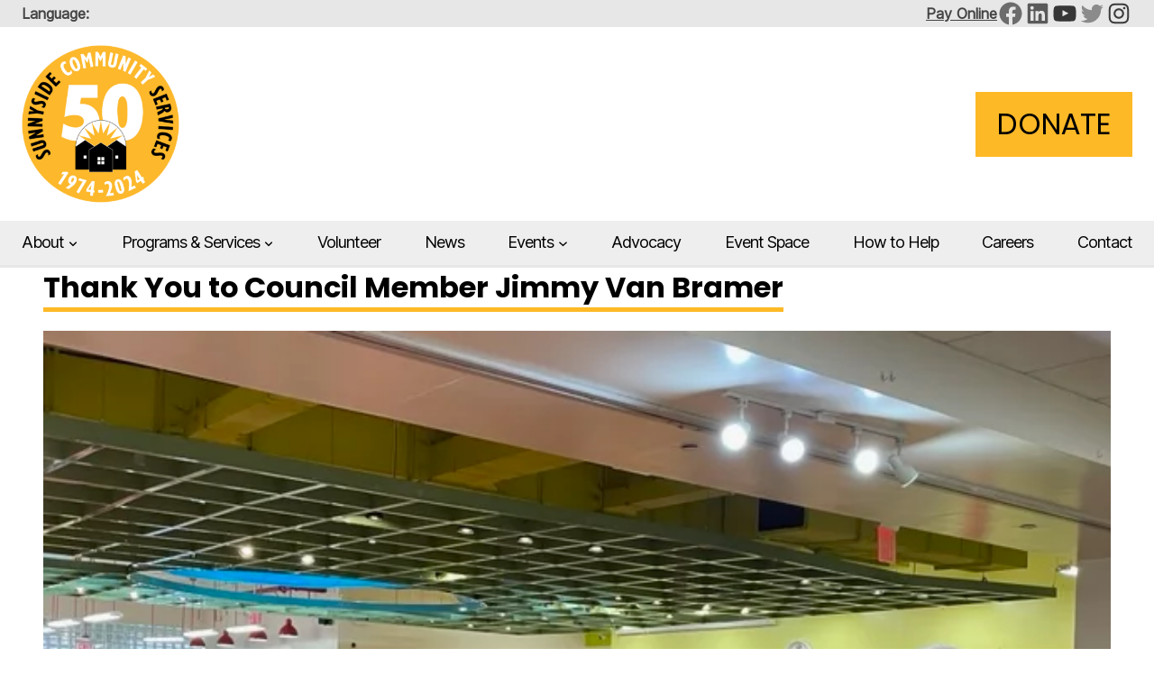

--- FILE ---
content_type: text/html; charset=UTF-8
request_url: https://scsny.org/news/0060115/thank-you-to-council-member-jimmy-van-bramer/
body_size: 23345
content:
<!DOCTYPE html>
<html lang="en-US">
<head>
	<meta charset="UTF-8" />
	<meta name="viewport" content="width=device-width, initial-scale=1" />

<!-- The SEO Framework by Sybre Waaijer -->
<meta name="robots" content="max-snippet:-1,max-image-preview:large,max-video-preview:-1" />
<link rel="canonical" href="https://scsny.org/news/0060115/thank-you-to-council-member-jimmy-van-bramer/" />
<meta name="description" content="On December 13, we held a special event to thank City Council Member Jimmy Van Bramer for his 12 years of service to our community and to Sunnyside Community&#8230;" />
<meta property="og:type" content="article" />
<meta property="og:locale" content="en_US" />
<meta property="og:site_name" content="Sunnyside Community Services" />
<meta property="og:title" content="Thank You to Council Member Jimmy Van Bramer" />
<meta property="og:description" content="On December 13, we held a special event to thank City Council Member Jimmy Van Bramer for his 12 years of service to our community and to Sunnyside Community Services (SCS). During his time as Council&#8230;" />
<meta property="og:url" content="https://scsny.org/news/0060115/thank-you-to-council-member-jimmy-van-bramer/" />
<meta property="og:image" content="https://scsny.org/app/uploads/2023/04/img_9019-jpg.webp" />
<meta property="og:image:width" content="640" />
<meta property="og:image:height" content="480" />
<meta property="article:published_time" content="2021-12-15T05:00+00:00" />
<meta property="article:modified_time" content="2023-04-10T19:58+00:00" />
<meta name="twitter:card" content="summary_large_image" />
<meta name="twitter:title" content="Thank You to Council Member Jimmy Van Bramer" />
<meta name="twitter:description" content="On December 13, we held a special event to thank City Council Member Jimmy Van Bramer for his 12 years of service to our community and to Sunnyside Community Services (SCS). During his time as Council&#8230;" />
<meta name="twitter:image" content="https://scsny.org/app/uploads/2023/04/img_9019-jpg.webp" />
<script type="application/ld+json">{"@context":"https://schema.org","@graph":[{"@type":"WebSite","@id":"https://scsny.org/#/schema/WebSite","url":"https://scsny.org/","name":"Sunnyside Community Services","description":"Enriching lives in Queens","inLanguage":"en-US","potentialAction":{"@type":"SearchAction","target":{"@type":"EntryPoint","urlTemplate":"https://scsny.org/search/{search_term_string}/"},"query-input":"required name=search_term_string"},"publisher":{"@type":"Organization","@id":"https://scsny.org/#/schema/Organization","name":"Sunnyside Community Services","url":"https://scsny.org/","logo":{"@type":"ImageObject","url":"https://scsny.org/app/uploads/2024/04/cropped-favicon-512x512-1.png","contentUrl":"https://scsny.org/app/uploads/2024/04/cropped-favicon-512x512-1.png","width":512,"height":512,"contentSize":"86758"}}},{"@type":"WebPage","@id":"https://scsny.org/news/0060115/thank-you-to-council-member-jimmy-van-bramer/","url":"https://scsny.org/news/0060115/thank-you-to-council-member-jimmy-van-bramer/","name":"Thank You to Council Member Jimmy Van Bramer &#x2d; Sunnyside Community Services","description":"On December 13, we held a special event to thank City Council Member Jimmy Van Bramer for his 12 years of service to our community and to Sunnyside Community&#8230;","inLanguage":"en-US","isPartOf":{"@id":"https://scsny.org/#/schema/WebSite"},"breadcrumb":{"@type":"BreadcrumbList","@id":"https://scsny.org/#/schema/BreadcrumbList","itemListElement":[{"@type":"ListItem","position":1,"item":"https://scsny.org/","name":"Sunnyside Community Services"},{"@type":"ListItem","position":2,"item":"https://scsny.org/news/c/scs-news/","name":"Category: SCS News"},{"@type":"ListItem","position":3,"name":"Thank You to Council Member Jimmy Van Bramer"}]},"potentialAction":{"@type":"ReadAction","target":"https://scsny.org/news/0060115/thank-you-to-council-member-jimmy-van-bramer/"},"datePublished":"2021-12-15T05:00+00:00","dateModified":"2023-04-10T19:58+00:00","author":{"@type":"Person","@id":"https://scsny.org/#/schema/Person/fe88705ffd8526da9a43a1a931251933","name":"Jack"}}]}</script>
<!-- / The SEO Framework by Sybre Waaijer | 4.82ms meta | 0.12ms boot -->

<title>Thank You to Council Member Jimmy Van Bramer &#x2d; Sunnyside Community Services</title><link rel="preload" href="https://scsny.org/app/uploads/2024/02/scs_50_logo-300x300.png" as="image" imagesrcset="https://scsny.org/app/uploads/2024/02/scs_50_logo-300x300.png 300w, https://scsny.org/app/uploads/2024/02/scs_50_logo-1024x1024.png 1024w, https://scsny.org/app/uploads/2024/02/scs_50_logo-150x150.png 150w, https://scsny.org/app/uploads/2024/02/scs_50_logo-768x768.png 768w, https://scsny.org/app/uploads/2024/02/scs_50_logo.png 1200w" imagesizes="(max-width: 300px) 100vw, 300px" />
<link rel='dns-prefetch' href='//translate.google.com' />
<link rel="alternate" type="text/calendar" title="Sunnyside Community Services &raquo; iCal Feed" href="https://scsny.org/events/?ical=1" />
<style id='wp-block-button-inline-css'>
.wp-block-button__link{box-sizing:border-box;cursor:pointer;display:inline-block;text-align:center;word-break:break-word}.wp-block-button__link.aligncenter{text-align:center}.wp-block-button__link.alignright{text-align:right}:where(.wp-block-button__link){border-radius:9999px;box-shadow:none;padding:calc(.667em + 2px) calc(1.333em + 2px);text-decoration:none}.wp-block-button[style*=text-decoration] .wp-block-button__link{text-decoration:inherit}.wp-block-buttons>.wp-block-button.has-custom-width{max-width:none}.wp-block-buttons>.wp-block-button.has-custom-width .wp-block-button__link{width:100%}.wp-block-buttons>.wp-block-button.has-custom-font-size .wp-block-button__link{font-size:inherit}.wp-block-buttons>.wp-block-button.wp-block-button__width-25{width:calc(25% - var(--wp--style--block-gap, .5em)*.75)}.wp-block-buttons>.wp-block-button.wp-block-button__width-50{width:calc(50% - var(--wp--style--block-gap, .5em)*.5)}.wp-block-buttons>.wp-block-button.wp-block-button__width-75{width:calc(75% - var(--wp--style--block-gap, .5em)*.25)}.wp-block-buttons>.wp-block-button.wp-block-button__width-100{flex-basis:100%;width:100%}.wp-block-buttons.is-vertical>.wp-block-button.wp-block-button__width-25{width:25%}.wp-block-buttons.is-vertical>.wp-block-button.wp-block-button__width-50{width:50%}.wp-block-buttons.is-vertical>.wp-block-button.wp-block-button__width-75{width:75%}.wp-block-button.is-style-squared,.wp-block-button__link.wp-block-button.is-style-squared{border-radius:0}.wp-block-button.no-border-radius,.wp-block-button__link.no-border-radius{border-radius:0!important}.wp-block-button .wp-block-button__link:where(.is-style-outline),.wp-block-button:where(.is-style-outline)>.wp-block-button__link{border:2px solid;padding:.667em 1.333em}.wp-block-button .wp-block-button__link:where(.is-style-outline):not(.has-text-color),.wp-block-button:where(.is-style-outline)>.wp-block-button__link:not(.has-text-color){color:currentColor}.wp-block-button .wp-block-button__link:where(.is-style-outline):not(.has-background),.wp-block-button:where(.is-style-outline)>.wp-block-button__link:not(.has-background){background-color:transparent;background-image:none}.wp-block-button .wp-block-button__link:where(.has-border-color){border-width:initial}.wp-block-button .wp-block-button__link:where([style*=border-top-color]){border-top-width:medium}.wp-block-button .wp-block-button__link:where([style*=border-right-color]){border-right-width:medium}.wp-block-button .wp-block-button__link:where([style*=border-bottom-color]){border-bottom-width:medium}.wp-block-button .wp-block-button__link:where([style*=border-left-color]){border-left-width:medium}.wp-block-button .wp-block-button__link:where([style*=border-style]){border-width:initial}.wp-block-button .wp-block-button__link:where([style*=border-top-style]){border-top-width:medium}.wp-block-button .wp-block-button__link:where([style*=border-right-style]){border-right-width:medium}.wp-block-button .wp-block-button__link:where([style*=border-bottom-style]){border-bottom-width:medium}.wp-block-button .wp-block-button__link:where([style*=border-left-style]){border-left-width:medium}
</style>
<style id='wp-block-buttons-inline-css'>
.wp-block-buttons.is-vertical{flex-direction:column}.wp-block-buttons.is-vertical>.wp-block-button:last-child{margin-bottom:0}.wp-block-buttons>.wp-block-button{display:inline-block;margin:0}.wp-block-buttons.is-content-justification-left{justify-content:flex-start}.wp-block-buttons.is-content-justification-left.is-vertical{align-items:flex-start}.wp-block-buttons.is-content-justification-center{justify-content:center}.wp-block-buttons.is-content-justification-center.is-vertical{align-items:center}.wp-block-buttons.is-content-justification-right{justify-content:flex-end}.wp-block-buttons.is-content-justification-right.is-vertical{align-items:flex-end}.wp-block-buttons.is-content-justification-space-between{justify-content:space-between}.wp-block-buttons.aligncenter{text-align:center}.wp-block-buttons:not(.is-content-justification-space-between,.is-content-justification-right,.is-content-justification-left,.is-content-justification-center) .wp-block-button.aligncenter{margin-left:auto;margin-right:auto;width:100%}.wp-block-buttons[style*=text-decoration] .wp-block-button,.wp-block-buttons[style*=text-decoration] .wp-block-button__link{text-decoration:inherit}.wp-block-buttons.has-custom-font-size .wp-block-button__link{font-size:inherit}.wp-block-button.aligncenter{text-align:center}
.wp-block-buttons{font-family: var(--wp--preset--font-family--secondary);}.wp-block-buttons-is-layout-flow > :first-child:first-child{margin-block-start: 0;}.wp-block-buttons-is-layout-flow > :last-child:last-child{margin-block-end: 0;}.wp-block-buttons-is-layout-flow > *{margin-block-start: 0.625rem;margin-block-end: 0;}.wp-block-buttons-is-layout-constrained > :first-child:first-child{margin-block-start: 0;}.wp-block-buttons-is-layout-constrained > :last-child:last-child{margin-block-end: 0;}.wp-block-buttons-is-layout-constrained > *{margin-block-start: 0.625rem;margin-block-end: 0;}.wp-block-buttons-is-layout-flex{gap: 0.625rem;}.wp-block-buttons-is-layout-grid{gap: 0.625rem;}
</style>
<style id='wp-block-group-inline-css'>
.wp-block-group{box-sizing:border-box}
</style>
<style id='wp-block-paragraph-inline-css'>
.is-small-text{font-size:.875em}.is-regular-text{font-size:1em}.is-large-text{font-size:2.25em}.is-larger-text{font-size:3em}.has-drop-cap:not(:focus):first-letter{float:left;font-size:8.4em;font-style:normal;font-weight:100;line-height:.68;margin:.05em .1em 0 0;text-transform:uppercase}body.rtl .has-drop-cap:not(:focus):first-letter{float:none;margin-left:.1em}p.has-drop-cap.has-background{overflow:hidden}p.has-background{padding:1.25em 2.375em}:where(p.has-text-color:not(.has-link-color)) a{color:inherit}p.has-text-align-left[style*="writing-mode:vertical-lr"],p.has-text-align-right[style*="writing-mode:vertical-rl"]{rotate:180deg}
p{margin-top: 0px;margin-bottom: 2rem;}
</style>
<link rel='stylesheet' id='wp-block-social-links-css' href='https://scsny.org/app/plugins/gutenberg/build/block-library/blocks/social-links/style.css?ver=17.5.3' media='all' />
<style id='wp-block-social-links-inline-css'>
.wp-block-social-links-is-layout-flow > :first-child:first-child{margin-block-start: 0;}.wp-block-social-links-is-layout-flow > :last-child:last-child{margin-block-end: 0;}.wp-block-social-links-is-layout-flow > *{margin-block-start: 0.625rem;margin-block-end: 0;}.wp-block-social-links-is-layout-constrained > :first-child:first-child{margin-block-start: 0;}.wp-block-social-links-is-layout-constrained > :last-child:last-child{margin-block-end: 0;}.wp-block-social-links-is-layout-constrained > *{margin-block-start: 0.625rem;margin-block-end: 0;}.wp-block-social-links-is-layout-flex{gap: 0.625rem;}.wp-block-social-links-is-layout-grid{gap: 0.625rem;}
</style>
<link rel='stylesheet' id='wp-block-image-css' href='https://scsny.org/app/plugins/gutenberg/build/block-library/blocks/image/style.css?ver=17.5.3' media='all' />
<style id='wp-block-image-inline-css'>
.wp-block-image{margin-top: 0;margin-right: 0;margin-bottom: 2rem;margin-left: 0;}
</style>
<style id='wp-block-navigation-link-inline-css'>
.wp-block-navigation .wp-block-navigation-item__label{overflow-wrap:break-word}.wp-block-navigation .wp-block-navigation-item__description{display:none}
</style>
<link rel='stylesheet' id='wp-block-navigation-css' href='https://scsny.org/app/plugins/gutenberg/build/block-library/blocks/navigation/style.css?ver=17.5.3' media='all' />
<style id='wp-block-navigation-inline-css'>
.wp-block-navigation{font-size: var(--wp--preset--font-size--small);}
.wp-block-navigation a:where(:not(.wp-element-button)){color: inherit;}
</style>
<style id='wp-block-template-part-inline-css'>
.wp-block-template-part{margin-top: 0px !important;}
</style>
<style id='wp-block-post-title-inline-css'>
.wp-block-post-title{box-sizing:border-box;word-break:break-word}.wp-block-post-title a{display:inline-block}
.wp-block-post-title{font-size: var(--wp--preset--font-size--x-large);font-weight: var(--wp--custom--font-weight--bold);}
</style>
<style id='wp-block-post-featured-image-inline-css'>
.wp-block-post-featured-image{margin-left:0;margin-right:0}.wp-block-post-featured-image a{display:block;height:100%}.wp-block-post-featured-image img{box-sizing:border-box;height:auto;max-width:100%;vertical-align:bottom;width:100%}.wp-block-post-featured-image.alignfull img,.wp-block-post-featured-image.alignwide img{width:100%}.wp-block-post-featured-image .wp-block-post-featured-image__overlay.has-background-dim{background-color:#000;inset:0;position:absolute}.wp-block-post-featured-image{position:relative}.wp-block-post-featured-image .wp-block-post-featured-image__overlay.has-background-gradient{background-color:transparent}.wp-block-post-featured-image .wp-block-post-featured-image__overlay.has-background-dim-0{opacity:0}.wp-block-post-featured-image .wp-block-post-featured-image__overlay.has-background-dim-10{opacity:.1}.wp-block-post-featured-image .wp-block-post-featured-image__overlay.has-background-dim-20{opacity:.2}.wp-block-post-featured-image .wp-block-post-featured-image__overlay.has-background-dim-30{opacity:.3}.wp-block-post-featured-image .wp-block-post-featured-image__overlay.has-background-dim-40{opacity:.4}.wp-block-post-featured-image .wp-block-post-featured-image__overlay.has-background-dim-50{opacity:.5}.wp-block-post-featured-image .wp-block-post-featured-image__overlay.has-background-dim-60{opacity:.6}.wp-block-post-featured-image .wp-block-post-featured-image__overlay.has-background-dim-70{opacity:.7}.wp-block-post-featured-image .wp-block-post-featured-image__overlay.has-background-dim-80{opacity:.8}.wp-block-post-featured-image .wp-block-post-featured-image__overlay.has-background-dim-90{opacity:.9}.wp-block-post-featured-image .wp-block-post-featured-image__overlay.has-background-dim-100{opacity:1}.wp-block-post-featured-image:where(.alignleft,.alignright){width:100%}
</style>
<style id='wp-block-post-date-inline-css'>
.wp-block-post-date{box-sizing:border-box}
</style>
<link rel='stylesheet' id='trade-blocks-css' href='https://scsny.org/app/plugins/trade-blocks/build/style.css?ver=1706570107' media='all' />
<link rel='stylesheet' id='outermost-social-sharing-style-css' href='https://scsny.org/app/plugins/social-sharing-block/build/social-sharing/style-index.css?ver=6.4.3' media='all' />
<style id='wp-block-comment-template-inline-css'>
.wp-block-comment-template{box-sizing:border-box;list-style:none;margin-bottom:0;max-width:100%;padding:0}.wp-block-comment-template li{clear:both}.wp-block-comment-template ol{list-style:none;margin-bottom:0;max-width:100%;padding-left:2rem}.wp-block-comment-template.alignleft{float:left}.wp-block-comment-template.aligncenter{margin-left:auto;margin-right:auto;width:-moz-fit-content;width:fit-content}.wp-block-comment-template.alignright{float:right}
</style>
<style id='wp-block-comments-pagination-inline-css'>
.wp-block-comments-pagination>.wp-block-comments-pagination-next,.wp-block-comments-pagination>.wp-block-comments-pagination-numbers,.wp-block-comments-pagination>.wp-block-comments-pagination-previous{margin-bottom:.5em;margin-right:.5em}.wp-block-comments-pagination>.wp-block-comments-pagination-next:last-child,.wp-block-comments-pagination>.wp-block-comments-pagination-numbers:last-child,.wp-block-comments-pagination>.wp-block-comments-pagination-previous:last-child{margin-right:0}.wp-block-comments-pagination .wp-block-comments-pagination-previous-arrow{display:inline-block;margin-right:1ch}.wp-block-comments-pagination .wp-block-comments-pagination-previous-arrow:not(.is-arrow-chevron){transform:scaleX(1)}.wp-block-comments-pagination .wp-block-comments-pagination-next-arrow{display:inline-block;margin-left:1ch}.wp-block-comments-pagination .wp-block-comments-pagination-next-arrow:not(.is-arrow-chevron){transform:scaleX(1)}.wp-block-comments-pagination.aligncenter{justify-content:center}
</style>
<style id='wp-block-post-comments-form-inline-css'>
.wp-block-post-comments-form{box-sizing:border-box}.wp-block-post-comments-form[style*=font-weight] :where(.comment-reply-title){font-weight:inherit}.wp-block-post-comments-form[style*=font-family] :where(.comment-reply-title){font-family:inherit}.wp-block-post-comments-form[class*=-font-size] :where(.comment-reply-title),.wp-block-post-comments-form[style*=font-size] :where(.comment-reply-title){font-size:inherit}.wp-block-post-comments-form[style*=line-height] :where(.comment-reply-title){line-height:inherit}.wp-block-post-comments-form[style*=font-style] :where(.comment-reply-title){font-style:inherit}.wp-block-post-comments-form[style*=letter-spacing] :where(.comment-reply-title){letter-spacing:inherit}.wp-block-post-comments-form input[type=submit]{box-shadow:none;cursor:pointer;display:inline-block;overflow-wrap:break-word;text-align:center}.wp-block-post-comments-form input:not([type=submit]),.wp-block-post-comments-form textarea{border:1px solid #949494;font-family:inherit;font-size:1em}.wp-block-post-comments-form input:not([type=submit]):not([type=checkbox]),.wp-block-post-comments-form textarea{padding:calc(.667em + 2px)}.wp-block-post-comments-form .comment-form input:not([type=submit]):not([type=checkbox]):not([type=hidden]),.wp-block-post-comments-form .comment-form textarea{box-sizing:border-box;display:block;width:100%}.wp-block-post-comments-form .comment-form-author label,.wp-block-post-comments-form .comment-form-email label,.wp-block-post-comments-form .comment-form-url label{display:block;margin-bottom:.25em}.wp-block-post-comments-form .comment-form-cookies-consent{display:flex;gap:.25em}.wp-block-post-comments-form .comment-form-cookies-consent #wp-comment-cookies-consent{margin-top:.35em}.wp-block-post-comments-form .comment-reply-title{margin-bottom:0}.wp-block-post-comments-form .comment-reply-title :where(small){font-size:var(--wp--preset--font-size--medium,smaller);margin-left:.5em}
</style>
<style id='wp-block-columns-inline-css'>
.wp-block-columns{align-items:normal!important;box-sizing:border-box;display:flex;flex-wrap:wrap!important}@media (min-width:782px){.wp-block-columns{flex-wrap:nowrap!important}}.wp-block-columns.are-vertically-aligned-top{align-items:flex-start}.wp-block-columns.are-vertically-aligned-center{align-items:center}.wp-block-columns.are-vertically-aligned-bottom{align-items:flex-end}@media (max-width:781px){.wp-block-columns:not(.is-not-stacked-on-mobile)>.wp-block-column{flex-basis:100%!important}}@media (min-width:782px){.wp-block-columns:not(.is-not-stacked-on-mobile)>.wp-block-column{flex-basis:0;flex-grow:1}.wp-block-columns:not(.is-not-stacked-on-mobile)>.wp-block-column[style*=flex-basis]{flex-grow:0}}.wp-block-columns.is-not-stacked-on-mobile{flex-wrap:nowrap!important}.wp-block-columns.is-not-stacked-on-mobile>.wp-block-column{flex-basis:0;flex-grow:1}.wp-block-columns.is-not-stacked-on-mobile>.wp-block-column[style*=flex-basis]{flex-grow:0}:where(.wp-block-columns){margin-bottom:1.75em}:where(.wp-block-columns.has-background){padding:1.25em 2.375em}.wp-block-column{flex-grow:1;min-width:0;overflow-wrap:break-word;word-break:break-word}.wp-block-column.is-vertically-aligned-top{align-self:flex-start}.wp-block-column.is-vertically-aligned-center{align-self:center}.wp-block-column.is-vertically-aligned-bottom{align-self:flex-end}.wp-block-column.is-vertically-aligned-stretch{align-self:stretch}.wp-block-column.is-vertically-aligned-bottom,.wp-block-column.is-vertically-aligned-center,.wp-block-column.is-vertically-aligned-top{width:100%}
.wp-block-columns{margin-bottom: 0px;}
</style>
<style id='wp-block-list-inline-css'>
ol,ul{box-sizing:border-box}ol.has-background,ul.has-background{padding:1.25em 2.375em}
</style>
<link rel='stylesheet' id='tribe-events-pro-mini-calendar-block-styles-css' href='https://scsny.org/app/plugins/events-calendar-pro/src/resources/css/tribe-events-pro-mini-calendar-block.min.css?ver=6.3.1' media='all' />
<style id='wp-block-library-inline-css'>
:root{--wp-admin-theme-color:#007cba;--wp-admin-theme-color--rgb:0,124,186;--wp-admin-theme-color-darker-10:#006ba1;--wp-admin-theme-color-darker-10--rgb:0,107,161;--wp-admin-theme-color-darker-20:#005a87;--wp-admin-theme-color-darker-20--rgb:0,90,135;--wp-admin-border-width-focus:2px;--wp-block-synced-color:#7a00df;--wp-block-synced-color--rgb:122,0,223}@media (-webkit-min-device-pixel-ratio:2),(min-resolution:192dpi){:root{--wp-admin-border-width-focus:1.5px}}.wp-element-button{cursor:pointer}:root{--wp--preset--font-size--normal:16px;--wp--preset--font-size--huge:42px}:root .has-very-light-gray-background-color{background-color:#eee}:root .has-very-dark-gray-background-color{background-color:#313131}:root .has-very-light-gray-color{color:#eee}:root .has-very-dark-gray-color{color:#313131}:root .has-vivid-green-cyan-to-vivid-cyan-blue-gradient-background{background:linear-gradient(135deg,#00d084,#0693e3)}:root .has-purple-crush-gradient-background{background:linear-gradient(135deg,#34e2e4,#4721fb 50%,#ab1dfe)}:root .has-hazy-dawn-gradient-background{background:linear-gradient(135deg,#faaca8,#dad0ec)}:root .has-subdued-olive-gradient-background{background:linear-gradient(135deg,#fafae1,#67a671)}:root .has-atomic-cream-gradient-background{background:linear-gradient(135deg,#fdd79a,#004a59)}:root .has-nightshade-gradient-background{background:linear-gradient(135deg,#330968,#31cdcf)}:root .has-midnight-gradient-background{background:linear-gradient(135deg,#020381,#2874fc)}.has-regular-font-size{font-size:1em}.has-larger-font-size{font-size:2.625em}.has-normal-font-size{font-size:var(--wp--preset--font-size--normal)}.has-huge-font-size{font-size:var(--wp--preset--font-size--huge)}.has-text-align-center{text-align:center}.has-text-align-left{text-align:left}.has-text-align-right{text-align:right}#end-resizable-editor-section{display:none}.aligncenter{clear:both}.items-justified-left{justify-content:flex-start}.items-justified-center{justify-content:center}.items-justified-right{justify-content:flex-end}.items-justified-space-between{justify-content:space-between}.screen-reader-text{clip:rect(1px,1px,1px,1px);word-wrap:normal!important;border:0;clip-path:inset(50%);height:1px;margin:-1px;overflow:hidden;padding:0;position:absolute;width:1px}.screen-reader-text:focus{clip:auto!important;background-color:#ddd;clip-path:none;color:#444;display:block;font-size:1em;height:auto;left:5px;line-height:normal;padding:15px 23px 14px;text-decoration:none;top:5px;width:auto;z-index:100000}html :where(.has-border-color){border-style:solid}html :where([style*=border-top-color]){border-top-style:solid}html :where([style*=border-right-color]){border-right-style:solid}html :where([style*=border-bottom-color]){border-bottom-style:solid}html :where([style*=border-left-color]){border-left-style:solid}html :where([style*=border-width]){border-style:solid}html :where([style*=border-top-width]){border-top-style:solid}html :where([style*=border-right-width]){border-right-style:solid}html :where([style*=border-bottom-width]){border-bottom-style:solid}html :where([style*=border-left-width]){border-left-style:solid}html :where(img[class*=wp-image-]){height:auto;max-width:100%}:where(figure){margin:0 0 1em}html :where(.is-position-sticky){--wp-admin--admin-bar--position-offset:var(--wp-admin--admin-bar--height,0px)}@media screen and (max-width:600px){html :where(.is-position-sticky){--wp-admin--admin-bar--position-offset:0px}}
</style>
<link rel='stylesheet' id='swiper-style-css' href='https://scsny.org/app/plugins/trade-carousel/assets/swiper-bundle.min.css?ver=1.0.0' media='' />
<style id='wp-block-template-skip-link-inline-css'>

		.skip-link.screen-reader-text {
			border: 0;
			clip: rect(1px,1px,1px,1px);
			clip-path: inset(50%);
			height: 1px;
			margin: -1px;
			overflow: hidden;
			padding: 0;
			position: absolute !important;
			width: 1px;
			word-wrap: normal !important;
		}

		.skip-link.screen-reader-text:focus {
			background-color: #eee;
			clip: auto !important;
			clip-path: none;
			color: #444;
			display: block;
			font-size: 1em;
			height: auto;
			left: 5px;
			line-height: normal;
			padding: 15px 23px 14px;
			text-decoration: none;
			top: 5px;
			width: auto;
			z-index: 100000;
		}
</style>
<style id='global-styles-inline-css'>
body{--wp--preset--color--black: #000000;--wp--preset--color--cyan-bluish-gray: #abb8c3;--wp--preset--color--white: #ffffff;--wp--preset--color--pale-pink: #f78da7;--wp--preset--color--vivid-red: #cf2e2e;--wp--preset--color--luminous-vivid-orange: #ff6900;--wp--preset--color--luminous-vivid-amber: #fcb900;--wp--preset--color--light-green-cyan: #7bdcb5;--wp--preset--color--vivid-green-cyan: #00d084;--wp--preset--color--pale-cyan-blue: #8ed1fc;--wp--preset--color--vivid-cyan-blue: #0693e3;--wp--preset--color--vivid-purple: #9b51e0;--wp--preset--color--base: #ffffff;--wp--preset--color--contrast: #000000;--wp--preset--color--primary: #000000;--wp--preset--color--secondary: #FEB926;--wp--preset--color--tertiary: #9E6b00;--wp--preset--color--bg-alternate: #686868;--wp--preset--color--bg-light: #efeeef;--wp--preset--color--bg-lighter: #efeeef;--wp--preset--color--custom-color-1: #6600ff;--wp--preset--gradient--vivid-cyan-blue-to-vivid-purple: linear-gradient(135deg,rgba(6,147,227,1) 0%,rgb(155,81,224) 100%);--wp--preset--gradient--light-green-cyan-to-vivid-green-cyan: linear-gradient(135deg,rgb(122,220,180) 0%,rgb(0,208,130) 100%);--wp--preset--gradient--luminous-vivid-amber-to-luminous-vivid-orange: linear-gradient(135deg,rgba(252,185,0,1) 0%,rgba(255,105,0,1) 100%);--wp--preset--gradient--luminous-vivid-orange-to-vivid-red: linear-gradient(135deg,rgba(255,105,0,1) 0%,rgb(207,46,46) 100%);--wp--preset--gradient--very-light-gray-to-cyan-bluish-gray: linear-gradient(135deg,rgb(238,238,238) 0%,rgb(169,184,195) 100%);--wp--preset--gradient--cool-to-warm-spectrum: linear-gradient(135deg,rgb(74,234,220) 0%,rgb(151,120,209) 20%,rgb(207,42,186) 40%,rgb(238,44,130) 60%,rgb(251,105,98) 80%,rgb(254,248,76) 100%);--wp--preset--gradient--blush-light-purple: linear-gradient(135deg,rgb(255,206,236) 0%,rgb(152,150,240) 100%);--wp--preset--gradient--blush-bordeaux: linear-gradient(135deg,rgb(254,205,165) 0%,rgb(254,45,45) 50%,rgb(107,0,62) 100%);--wp--preset--gradient--luminous-dusk: linear-gradient(135deg,rgb(255,203,112) 0%,rgb(199,81,192) 50%,rgb(65,88,208) 100%);--wp--preset--gradient--pale-ocean: linear-gradient(135deg,rgb(255,245,203) 0%,rgb(182,227,212) 50%,rgb(51,167,181) 100%);--wp--preset--gradient--electric-grass: linear-gradient(135deg,rgb(202,248,128) 0%,rgb(113,206,126) 100%);--wp--preset--gradient--midnight: linear-gradient(135deg,rgb(2,3,129) 0%,rgb(40,116,252) 100%);--wp--preset--gradient--black-primary: linear-gradient(135deg,rgba(0,0,0,1) 50%,var(--wp--preset--color--primary) 100%);--wp--preset--gradient--black-secondary: linear-gradient(135deg,rgba(0,0,0,1) 50%,var(--wp--preset--color--secondary) 100%);--wp--preset--gradient--black-tertiary: linear-gradient(135deg,rgba(0,0,0,1) 50%,var(--wp--preset--color--tertiary) 100%);--wp--preset--font-size--small: clamp(0.85em, 0.85rem + ((1vw - 0.2em) * 0.25), 1em);--wp--preset--font-size--medium: clamp(1em, 1rem + ((1vw - 0.2em) * 0.208), 1.125em);--wp--preset--font-size--large: clamp(1.25em, 1.25rem + ((1vw - 0.2em) * 0.833), 1.75em);--wp--preset--font-size--x-large: clamp(1.5em, 1.5rem + ((1vw - 0.2em) * 0.833), 2em);--wp--preset--font-size--x-small: clamp(0.65em, 0.65rem + ((1vw - 0.2em) * 0.333), 0.85em);--wp--preset--font-size--max-36: clamp(32px, 2rem + ((1vw - 3.2px) * 0.417), 36px);--wp--preset--font-size--max-48: clamp(36px, 2.25rem + ((1vw - 3.2px) * 1.25), 48px);--wp--preset--font-size--max-60: clamp(42px, 2.625rem + ((1vw - 3.2px) * 1.875), 60px);--wp--preset--font-size--max-72: clamp(48px, 3rem + ((1vw - 3.2px) * 2.5), 72px);--wp--preset--font-family--primary: Outfit, sans-serif;--wp--preset--font-family--secondary: Poppins, sans-serif;--wp--preset--font-family--main: Inter, sans-serif;--wp--preset--font-family--monospace: monospace;--wp--preset--spacing--20: 0.44rem;--wp--preset--spacing--30: 0.67rem;--wp--preset--spacing--40: 1rem;--wp--preset--spacing--50: 1.5rem;--wp--preset--spacing--60: 2.25rem;--wp--preset--spacing--70: 3.38rem;--wp--preset--spacing--80: 5.06rem;--wp--preset--spacing--x-small: 1.25rem;--wp--preset--spacing--small: 2.5rem;--wp--preset--spacing--medium: 4rem;--wp--preset--spacing--large: 5rem;--wp--preset--spacing--x-large: 6rem;--wp--preset--shadow--natural: 6px 6px 9px rgba(0, 0, 0, 0.2);--wp--preset--shadow--deep: 12px 12px 50px rgba(0, 0, 0, 0.4);--wp--preset--shadow--sharp: 6px 6px 0px rgba(0, 0, 0, 0.2);--wp--preset--shadow--outlined: 6px 6px 0px -3px rgba(255, 255, 255, 1), 6px 6px rgba(0, 0, 0, 1);--wp--preset--shadow--crisp: 6px 6px 0px rgba(0, 0, 0, 1);--wp--custom--font-weight--light: 300;--wp--custom--font-weight--regular: 400;--wp--custom--font-weight--medium: 500;--wp--custom--font-weight--semi-bold: 600;--wp--custom--font-weight--bold: 700;--wp--custom--font-weight--extra-bold: 800;--wp--custom--font-weight--black: 900;--wp--custom--line-height--body: 1.75;--wp--custom--line-height--heading: 1.1;--wp--custom--line-height--medium: 1.5;--wp--custom--line-height--one: 1;--wp--custom--spacing--outer: 2rem;}body { margin: 0;--wp--style--global--content-size: 80rem;--wp--style--global--wide-size: 80rem;}.wp-site-blocks { padding-top: var(--wp--style--root--padding-top); padding-bottom: var(--wp--style--root--padding-bottom); }.has-global-padding { padding-right: var(--wp--style--root--padding-right); padding-left: var(--wp--style--root--padding-left); }.has-global-padding :where(.has-global-padding:not(.wp-block-block)) { padding-right: 0; padding-left: 0; }.has-global-padding > .alignfull { margin-right: calc(var(--wp--style--root--padding-right) * -1); margin-left: calc(var(--wp--style--root--padding-left) * -1); }.has-global-padding :where(.has-global-padding:not(.wp-block-block)) > .alignfull { margin-right: 0; margin-left: 0; }.has-global-padding > .alignfull:where(:not(.has-global-padding):not(.is-layout-flex):not(.is-layout-grid)) > :where([class*="wp-block-"]:not(.alignfull):not([class*="__"]),.wp-block:not(.alignfull),p,h1,h2,h3,h4,h5,h6,ul,ol) { padding-right: var(--wp--style--root--padding-right); padding-left: var(--wp--style--root--padding-left); }.has-global-padding :where(.has-global-padding) > .alignfull:where(:not(.has-global-padding)) > :where([class*="wp-block-"]:not(.alignfull):not([class*="__"]),.wp-block:not(.alignfull),p,h1,h2,h3,h4,h5,h6,ul,ol) { padding-right: 0; padding-left: 0; }.wp-site-blocks > .alignleft { float: left; margin-right: 2em; }.wp-site-blocks > .alignright { float: right; margin-left: 2em; }.wp-site-blocks > .aligncenter { justify-content: center; margin-left: auto; margin-right: auto; }:where(.wp-site-blocks) > * { margin-block-start: 2rem; margin-block-end: 0; }:where(.wp-site-blocks) > :first-child:first-child { margin-block-start: 0; }:where(.wp-site-blocks) > :last-child:last-child { margin-block-end: 0; }body { --wp--style--block-gap: 2rem; }:where(body .is-layout-flow)  > :first-child:first-child{margin-block-start: 0;}:where(body .is-layout-flow)  > :last-child:last-child{margin-block-end: 0;}:where(body .is-layout-flow)  > *{margin-block-start: 2rem;margin-block-end: 0;}:where(body .is-layout-constrained)  > :first-child:first-child{margin-block-start: 0;}:where(body .is-layout-constrained)  > :last-child:last-child{margin-block-end: 0;}:where(body .is-layout-constrained)  > *{margin-block-start: 2rem;margin-block-end: 0;}:where(body .is-layout-flex) {gap: 2rem;}:where(body .is-layout-grid) {gap: 2rem;}body .is-layout-flow > .alignleft{float: left;margin-inline-start: 0;margin-inline-end: 2em;}body .is-layout-flow > .alignright{float: right;margin-inline-start: 2em;margin-inline-end: 0;}body .is-layout-flow > .aligncenter{margin-left: auto !important;margin-right: auto !important;}body .is-layout-constrained > .alignleft{float: left;margin-inline-start: 0;margin-inline-end: 2em;}body .is-layout-constrained > .alignright{float: right;margin-inline-start: 2em;margin-inline-end: 0;}body .is-layout-constrained > .aligncenter{margin-left: auto !important;margin-right: auto !important;}body .is-layout-constrained > :where(:not(.alignleft):not(.alignright):not(.alignfull)){max-width: var(--wp--style--global--content-size);margin-left: auto !important;margin-right: auto !important;}body .is-layout-constrained > .alignwide{max-width: var(--wp--style--global--wide-size);}body .is-layout-flex{display: flex;}body .is-layout-flex{flex-wrap: wrap;align-items: center;}body .is-layout-flex > *{margin: 0;}body .is-layout-grid{display: grid;}body .is-layout-grid > *{margin: 0;}body{background-color: var(--wp--preset--color--base);color: var(--wp--preset--color--contrast);font-family: var(--wp--preset--font-family--main);font-size: var(--wp--preset--font-size--small);font-weight: var(--wp--custom--font-weight--light);line-height: var(--wp--custom--line-height--body);--wp--style--root--padding-top: 0px;--wp--style--root--padding-right: 1.5rem;--wp--style--root--padding-bottom: 0px;--wp--style--root--padding-left: 1.5rem;}a:where(:not(.wp-element-button)){color: var(--wp--preset--color--contrast);text-decoration: underline;}h1{font-family: var(--wp--preset--font-family--secondary);font-size: var(--wp--preset--font-size--x-large);}h2{font-family: var(--wp--preset--font-family--secondary);font-size: var(--wp--preset--font-size--large);}h3{font-family: var(--wp--preset--font-family--secondary);font-size: var(--wp--preset--font-size--large);}h4{font-size: var(--wp--preset--font-size--medium);}h5{font-size: var(--wp--preset--font-size--small);}h6{font-size: var(--wp--preset--font-size--small);}.wp-element-button, .wp-block-button__link{background-color: var(--wp--preset--color--contrast);border-radius: 0;border-color: var(--wp--preset--color--contrast);border-width: 1px;border-style: solid;color: var(--wp--preset--color--base);font-family: var(--wp--preset--font-family--secondary);font-size: var(--wp--preset--font-size--small);font-weight: var(--wp--custom--font-weight--regular);line-height: inherit;padding-top: 0.625rem;padding-right: 1.5rem;padding-bottom: 0.625rem;padding-left: 1.5rem;text-decoration: none;}.wp-element-caption, .wp-block-audio figcaption, .wp-block-embed figcaption, .wp-block-gallery figcaption, .wp-block-image figcaption, .wp-block-table figcaption, .wp-block-video figcaption{background-color: var(--wp--preset--color--contrast);color: var(--wp--preset--color--base);font-size: var(--wp--preset--font-size--x-small);margin-top: 0px;margin-bottom: 0px;padding-top: 0.625rem;padding-right: 0.625rem;padding-bottom: 0.625rem;padding-left: 0.625rem;}cite{font-size: var(--wp--preset--font-size--small);font-style: inherit;}.has-black-color{color: var(--wp--preset--color--black) !important;}.has-cyan-bluish-gray-color{color: var(--wp--preset--color--cyan-bluish-gray) !important;}.has-white-color{color: var(--wp--preset--color--white) !important;}.has-pale-pink-color{color: var(--wp--preset--color--pale-pink) !important;}.has-vivid-red-color{color: var(--wp--preset--color--vivid-red) !important;}.has-luminous-vivid-orange-color{color: var(--wp--preset--color--luminous-vivid-orange) !important;}.has-luminous-vivid-amber-color{color: var(--wp--preset--color--luminous-vivid-amber) !important;}.has-light-green-cyan-color{color: var(--wp--preset--color--light-green-cyan) !important;}.has-vivid-green-cyan-color{color: var(--wp--preset--color--vivid-green-cyan) !important;}.has-pale-cyan-blue-color{color: var(--wp--preset--color--pale-cyan-blue) !important;}.has-vivid-cyan-blue-color{color: var(--wp--preset--color--vivid-cyan-blue) !important;}.has-vivid-purple-color{color: var(--wp--preset--color--vivid-purple) !important;}.has-base-color{color: var(--wp--preset--color--base) !important;}.has-contrast-color{color: var(--wp--preset--color--contrast) !important;}.has-primary-color{color: var(--wp--preset--color--primary) !important;}.has-secondary-color{color: var(--wp--preset--color--secondary) !important;}.has-tertiary-color{color: var(--wp--preset--color--tertiary) !important;}.has-bg-alternate-color{color: var(--wp--preset--color--bg-alternate) !important;}.has-bg-light-color{color: var(--wp--preset--color--bg-light) !important;}.has-bg-lighter-color{color: var(--wp--preset--color--bg-lighter) !important;}.has-custom-color-1-color{color: var(--wp--preset--color--custom-color-1) !important;}.has-black-background-color{background-color: var(--wp--preset--color--black) !important;}.has-cyan-bluish-gray-background-color{background-color: var(--wp--preset--color--cyan-bluish-gray) !important;}.has-white-background-color{background-color: var(--wp--preset--color--white) !important;}.has-pale-pink-background-color{background-color: var(--wp--preset--color--pale-pink) !important;}.has-vivid-red-background-color{background-color: var(--wp--preset--color--vivid-red) !important;}.has-luminous-vivid-orange-background-color{background-color: var(--wp--preset--color--luminous-vivid-orange) !important;}.has-luminous-vivid-amber-background-color{background-color: var(--wp--preset--color--luminous-vivid-amber) !important;}.has-light-green-cyan-background-color{background-color: var(--wp--preset--color--light-green-cyan) !important;}.has-vivid-green-cyan-background-color{background-color: var(--wp--preset--color--vivid-green-cyan) !important;}.has-pale-cyan-blue-background-color{background-color: var(--wp--preset--color--pale-cyan-blue) !important;}.has-vivid-cyan-blue-background-color{background-color: var(--wp--preset--color--vivid-cyan-blue) !important;}.has-vivid-purple-background-color{background-color: var(--wp--preset--color--vivid-purple) !important;}.has-base-background-color{background-color: var(--wp--preset--color--base) !important;}.has-contrast-background-color{background-color: var(--wp--preset--color--contrast) !important;}.has-primary-background-color{background-color: var(--wp--preset--color--primary) !important;}.has-secondary-background-color{background-color: var(--wp--preset--color--secondary) !important;}.has-tertiary-background-color{background-color: var(--wp--preset--color--tertiary) !important;}.has-bg-alternate-background-color{background-color: var(--wp--preset--color--bg-alternate) !important;}.has-bg-light-background-color{background-color: var(--wp--preset--color--bg-light) !important;}.has-bg-lighter-background-color{background-color: var(--wp--preset--color--bg-lighter) !important;}.has-custom-color-1-background-color{background-color: var(--wp--preset--color--custom-color-1) !important;}.has-black-border-color{border-color: var(--wp--preset--color--black) !important;}.has-cyan-bluish-gray-border-color{border-color: var(--wp--preset--color--cyan-bluish-gray) !important;}.has-white-border-color{border-color: var(--wp--preset--color--white) !important;}.has-pale-pink-border-color{border-color: var(--wp--preset--color--pale-pink) !important;}.has-vivid-red-border-color{border-color: var(--wp--preset--color--vivid-red) !important;}.has-luminous-vivid-orange-border-color{border-color: var(--wp--preset--color--luminous-vivid-orange) !important;}.has-luminous-vivid-amber-border-color{border-color: var(--wp--preset--color--luminous-vivid-amber) !important;}.has-light-green-cyan-border-color{border-color: var(--wp--preset--color--light-green-cyan) !important;}.has-vivid-green-cyan-border-color{border-color: var(--wp--preset--color--vivid-green-cyan) !important;}.has-pale-cyan-blue-border-color{border-color: var(--wp--preset--color--pale-cyan-blue) !important;}.has-vivid-cyan-blue-border-color{border-color: var(--wp--preset--color--vivid-cyan-blue) !important;}.has-vivid-purple-border-color{border-color: var(--wp--preset--color--vivid-purple) !important;}.has-base-border-color{border-color: var(--wp--preset--color--base) !important;}.has-contrast-border-color{border-color: var(--wp--preset--color--contrast) !important;}.has-primary-border-color{border-color: var(--wp--preset--color--primary) !important;}.has-secondary-border-color{border-color: var(--wp--preset--color--secondary) !important;}.has-tertiary-border-color{border-color: var(--wp--preset--color--tertiary) !important;}.has-bg-alternate-border-color{border-color: var(--wp--preset--color--bg-alternate) !important;}.has-bg-light-border-color{border-color: var(--wp--preset--color--bg-light) !important;}.has-bg-lighter-border-color{border-color: var(--wp--preset--color--bg-lighter) !important;}.has-custom-color-1-border-color{border-color: var(--wp--preset--color--custom-color-1) !important;}.has-vivid-cyan-blue-to-vivid-purple-gradient-background{background: var(--wp--preset--gradient--vivid-cyan-blue-to-vivid-purple) !important;}.has-light-green-cyan-to-vivid-green-cyan-gradient-background{background: var(--wp--preset--gradient--light-green-cyan-to-vivid-green-cyan) !important;}.has-luminous-vivid-amber-to-luminous-vivid-orange-gradient-background{background: var(--wp--preset--gradient--luminous-vivid-amber-to-luminous-vivid-orange) !important;}.has-luminous-vivid-orange-to-vivid-red-gradient-background{background: var(--wp--preset--gradient--luminous-vivid-orange-to-vivid-red) !important;}.has-very-light-gray-to-cyan-bluish-gray-gradient-background{background: var(--wp--preset--gradient--very-light-gray-to-cyan-bluish-gray) !important;}.has-cool-to-warm-spectrum-gradient-background{background: var(--wp--preset--gradient--cool-to-warm-spectrum) !important;}.has-blush-light-purple-gradient-background{background: var(--wp--preset--gradient--blush-light-purple) !important;}.has-blush-bordeaux-gradient-background{background: var(--wp--preset--gradient--blush-bordeaux) !important;}.has-luminous-dusk-gradient-background{background: var(--wp--preset--gradient--luminous-dusk) !important;}.has-pale-ocean-gradient-background{background: var(--wp--preset--gradient--pale-ocean) !important;}.has-electric-grass-gradient-background{background: var(--wp--preset--gradient--electric-grass) !important;}.has-midnight-gradient-background{background: var(--wp--preset--gradient--midnight) !important;}.has-black-primary-gradient-background{background: var(--wp--preset--gradient--black-primary) !important;}.has-black-secondary-gradient-background{background: var(--wp--preset--gradient--black-secondary) !important;}.has-black-tertiary-gradient-background{background: var(--wp--preset--gradient--black-tertiary) !important;}.has-small-font-size{font-size: var(--wp--preset--font-size--small) !important;}.has-medium-font-size{font-size: var(--wp--preset--font-size--medium) !important;}.has-large-font-size{font-size: var(--wp--preset--font-size--large) !important;}.has-x-large-font-size{font-size: var(--wp--preset--font-size--x-large) !important;}.has-x-small-font-size{font-size: var(--wp--preset--font-size--x-small) !important;}.has-max-36-font-size{font-size: var(--wp--preset--font-size--max-36) !important;}.has-max-48-font-size{font-size: var(--wp--preset--font-size--max-48) !important;}.has-max-60-font-size{font-size: var(--wp--preset--font-size--max-60) !important;}.has-max-72-font-size{font-size: var(--wp--preset--font-size--max-72) !important;}.has-primary-font-family{font-family: var(--wp--preset--font-family--primary) !important;}.has-secondary-font-family{font-family: var(--wp--preset--font-family--secondary) !important;}.has-main-font-family{font-family: var(--wp--preset--font-family--main) !important;}.has-monospace-font-family{font-family: var(--wp--preset--font-family--monospace) !important;}
:root {
  --swiper-pagination-color: #FEB926 !important;
	--swiper-theme-color: #FEB926 !important;
}

body .is-layout-constrained > * + * {
	margin-block-start: 0;
}

body .is-layout-grid {
	gap: 1.5rem;
}

@media only screen and (max-width: 599px) {
  body .is-layout-grid {
    flex-direction: column;
    display: flex;
  }
}

.footer__main {
  border-top: 15px solid #feb926;
}

.hidden {
	display: none !important;
}

h1,
h2,
h3 {
	line-height: var(--wp--custom--line-height--heading);
}

h1.wp-block-heading--border-btm {
	margin-block-end: 1.5rem;
}

h2.wp-block-heading {
  border-bottom: 5px solid #FEB926;
  display: inline-block;
  margin-block-start: 0;
  margin-block-end: 1.5rem;
}

h3.wp-block-heading {
	margin-block-start: 0;
  margin-block-end: 0.875rem;
}

.wp-block-heading--border-btm {
  border-bottom: 5px solid #FEB926;
  display: inline-block;
}

.border-0 {
	border: 0 !important;
}

.display-block {
	display: block !important;
}

.site-content p {
	margin-block-end: var(--wp--preset--spacing--x-small);
}

/*.entry-content > p:last-child,
.site-content p:last-child {
	margin-block-end: 2rem;
}*/
.wp-block-post-content > .wp-block-group > p + h2,
.wp-block-post-content > .wp-block-group > ul + h2,
.wp-block-post-content > .wp-block-group > p + h3,
.wp-block-post-content > .wp-block-group > ul + h3,
.wp-block-tradeincool-layout-grid-column > p + h2,
.wp-block-tradeincool-layout-grid-column > ul + h2,
.wp-block-tradeincool-layout-grid-column > p + h3,
.wp-block-tradeincool-layout-grid-column > ul + h3 {
	margin-block-start: 1rem;
}

@media only screen and (max-width: 599px) {
  .group-donate--mobile div {
	  width: 100%;
  }

	.w100--mobile {
		width: 100%;
	}
	
	.order-1--mobile {
		order: 1 !important;
		grid-row-start: 1 !important;
	}
	
	.grs-1--mobile {
		grid-row-start: 1 !important;
	}

	.order-2--mobile {
		order: 2 !important;
		grid-row-start: 2 !important;
	}
	
	.grs-2--mobile {
		grid-row-start: 2 !important;
	}
}

@media only screen and (min-width: 600px) {
	.site-header a.wp-block-navigation-item__content:hover {
		border-bottom: 2px solid #000;
	}
}

.wp-block-navigation .has-child:not(.open-on-click):hover>.wp-block-navigation__submenu-container {
	min-width: 300px;
}

.wp-block-navigation .has-child .wp-block-navigation__submenu-container>.wp-block-navigation-item>.wp-block-navigation-item__content {
  white-space: nowrap;
}

.site-header a.wp-block-navigation-item__content {
	border-bottom: 2px solid transparent;
}
.site-header a.wp-block-navigation-item__content[aria-current="page"] {
	  border-bottom: 2px solid #000;
}

h1.wp-block-post-title {
	margin-top: 0;
}

.text-border-bottom {
  border-bottom: 5px solid #FEB926;
}

.pt-6 {
	padding-top: 1.5rem;
}

.pb-4 {
	padding-bottom: 1rem;
}

.wp-element-button,
.wp-block-button__link {
  background-color: var(--wp--preset--color--secondary);
	border-color: var(--wp--preset--color--secondary);
	color: var(--wp--preset--color--contrast);
}

.sticky-t-8 {
	position: sticky;
	top: 2rem;
}

.hidden {
	display: none !important;
}

.type-post .wp-block-post-title {
	line-height: 1.4;
	margin-block-end: 0.5rem;
}

.type-post .wp-block-post-date {
	margin-block-start: 0;
	margin-block-end: var(--wp--preset--spacing--x-small);
}
.type-post .wp-block-post-excerpt {
	margin-block-start: 0;
}

.type-post .wp-block-post-excerpt__excerpt {
	margin-bottom: 0.5rem;
}

.wp-block-post-excerpt__more-text a::after {
	content: " »";
}

.content-career ul,
.content-career p {
	margin-block-end: var(--wp--preset--spacing--x-small);
}

ul.menu-aside > li > a {
	font-weight: var(--wp--custom--font-weight--medium);
	text-decoration: none;
}

ul.menu-aside > li > a:hover {
	text-decoration: underline;
}

ul.menu-aside > li > a:hover::after {
  content: " »";
}

.border-bottom {
  display: inline-block;
  position: relative;
  width: 100% !important;
  height: 40px !important;
  background: url(/app/uploads/2023/04/newsline.png) no-repeat 50% 0;
  margin: 2.125rem 0;
  border: 0 !important;
}

.gform_heading > .gform_title {
  border-bottom: 5px solid #FEB926;
  display: inline-flex;
}

#gform_3 .gfield_radio input:checked + label {
  box-shadow: inset 0 0 0 1px #334155 !important;
  background-color: #334155 !important;
  color: #fff;
}

#gform_3 .gfield_radio label:hover {
  box-shadow: inset 0 0 0 1px var(--wp--preset--color--secondary) !important;
}

.breadcrumbs {
	font-size: var(--wp--preset--font-size--small);
}

.wp-block-file:not(.wp-element-button) {
	font-size: inherit;
}

.w-full {
	width: 100%;
}

.responsive-item > * {
  max-inline-size: 100%;
  block-size: auto;
}

.responsive-item--full > * {
	width: 100%;
}

.responsive-item--2-1 > * {
  aspect-ratio: 2/1;
  object-fit: contain;
}

.responsive-item--cover > * {
	object-fit: cover !important;
}

.responsive-item--top > * {
	object-position: top center;
}

.responsive-item--bottom > * {
	object-position: bottom center;
}

.heading-no-border h2.wp-block-heading {
	border-bottom: 0 !important;
}
.heading-no-border h2.wp-block-heading a {
	text-decoration: none;
}

.heading-no-border h2.wp-block-heading a:hover {
	text-decoration: underline;
}

.post-type-archive-tribe_events .tribe-common--breakpoint-medium.tribe-events .tribe-events-l-container {
  padding-top: var(--tec-spacer-6);
}

.tribe-events-schedule .tribe-events-schedule__datetime {
	margin-bottom: var(--wp--preset--spacing--x-small);
}

.cmApp_embedFormContainer {
	margin-block-start: 0 !important;
}

.cmApp_signupContainer {
	width: 100% !important;
  padding: 0 !important;
  max-width: inherit !important;
}

.cmApp_fieldWrap {
	padding: 0 !important;
  margin: 0 !important;
}

.cmApp_signupContainer #cmApp_signupForm > div {
	padding: 0 !important;
}

#cmApp_signupContainer label, #signupFormPreviewCon label {
	color: var(--wp--preset--color--white);
} 

#cmApp_signupContainer *, #signupFormPreviewCon *, .cmApp_signupContainer.cmApp_slideoutTab .cmApp_slideOutTab #cmApp_slideoutButton {
	font-family: var(--wp--preset--font-family--main) !important;
	font-weight: 600;
}

.cmApp_signupContainer input:not([type="radio"]):not([type="checkbox"]), .cmApp_signupContainer textarea, .cmApp_signupContainer select {
	border: 1px solid transparent !important;
}

.bg-light {
  background: var(--wp--preset--color--bg-light);
}

.shadow-md {
  box-shadow: 0 4px 6px -1px rgb(0 0 0 / 0.1), 0 2px 4px -2px rgb(0 0 0 / 0.1);
}

body .is-layout-flow .js-cm-form {
	margin-block-start: 0.25rem;
}

body .is-layout-flow .js-cm-form label {
	display: none;
}

body .is-layout-flow .js-cm-form input {
  display: block;
  width: 100%;
	margin-bottom: 0.5rem;
  background-color: #fff;
  background-image: none;
  border: 1px solid #ccc;
  border-radius: 4px;
  -webkit-box-shadow: inset 0 1px 1px rgba(0,0,0,0.075);
  box-shadow: inset 0 1px 1px rgba(0,0,0,0.075);
  -webkit-transition: border-color ease-in-out 0.15s,box-shadow ease-in-out 0.15s;
  -o-transition: border-color ease-in-out 0.15s,box-shadow ease-in-out 0.15s;
  transition: border-color ease-in-out 0.15s,box-shadow ease-in-out 0.15s;
}

body .is-layout-flow .js-cm-form button {
	padding-top: 0.25rem;
	padding-bottom: 0.25rem;
}

body .is-layout-flow .js-cm-form button:hover {
	background-color: #ffffff;
}

.wp-block-media-text__content a {
	text-decoration: none;
}

.wp-block-media-text__content a:hover {
  text-decoration: underline;
}

.mbs-0 {
	margin-block-start: 0;
}

.mbe-0 {
	margin-block-end: 0;
}

.mb-xs {
  margin-bottom: var(--wp--preset--spacing--x-small);
}

.mb-s {
  margin-bottom: var(--wp--preset--spacing--small);
}

@media only screen and (min-width: 1024px) {
  .home .wp-swiper__slide.swiper-slide {
		min-height: 480px;
  }
}

@media only screen and (min-width: 1024px) {
  .post-type-archive-tribe_events	.tag-oac-lunch {
    background: transparent url(https://scsny.org/app/uploads/2024/02/icon-lunch.svg) no-repeat 100% 0;
    background-size: contain;
    z-index: -1;
  }

  .post-type-archive-tribe_events .tribe-events-calendar-month__events .tag-oac-lunch {
	  background: unset;
  }
}

.tag-oac-lunch h3 a {
	color: rgb(107,0,62) !important;
}

.wp-block-navigation #modal-2 .wp-block-navigation-item {
	margin-bottom: 0.5rem;
}

</style>
<style id='core-block-supports-inline-css'>
.wp-container-core-buttons-is-layout-1.wp-container-core-buttons-is-layout-1{justify-content:center;}.wp-container-core-group-is-layout-1.wp-container-core-group-is-layout-1{flex-wrap:nowrap;justify-content:center;}.wp-elements-4cd1880d8452344a8c3a7d36b2fa8217 a{color:#444444;}.wp-container-core-group-is-layout-3.wp-container-core-group-is-layout-3{flex-wrap:nowrap;}.wp-container-core-group-is-layout-4.wp-container-core-group-is-layout-4{flex-wrap:nowrap;}.wp-container-core-group-is-layout-5.wp-container-core-group-is-layout-5{flex-wrap:nowrap;justify-content:space-between;}.wp-container-content-1{flex-basis:175px;}.wp-container-core-navigation-is-layout-1.wp-container-core-navigation-is-layout-1{flex-wrap:nowrap;gap:var(--wp--preset--spacing--x-small);justify-content:flex-start;}.wp-container-core-group-is-layout-7.wp-container-core-group-is-layout-7{flex-wrap:nowrap;justify-content:space-between;}.wp-container-core-buttons-is-layout-2.wp-container-core-buttons-is-layout-2{justify-content:center;}.wp-container-core-group-is-layout-8.wp-container-core-group-is-layout-8{flex-wrap:nowrap;}.wp-container-core-group-is-layout-9.wp-container-core-group-is-layout-9{flex-wrap:nowrap;justify-content:space-between;}.wp-container-core-navigation-is-layout-2.wp-container-core-navigation-is-layout-2{flex-wrap:nowrap;gap:var(--wp--preset--spacing--x-small);justify-content:space-between;}.wp-container-content-3{flex-grow:1;}.wp-container-core-group-is-layout-12.wp-container-core-group-is-layout-12{flex-wrap:nowrap;}.wp-container-core-group-is-layout-13.wp-container-core-group-is-layout-13{gap:5px;}.wp-container-core-group-is-layout-14.wp-container-core-group-is-layout-14 > *{margin-block-start:0;margin-block-end:0;}.wp-container-core-group-is-layout-14.wp-container-core-group-is-layout-14.wp-container-core-group-is-layout-14.wp-container-core-group-is-layout-14 > * + *{margin-block-start:10px;margin-block-end:0;}.wp-container-outermost-social-sharing-is-layout-1.wp-container-outermost-social-sharing-is-layout-1{justify-content:flex-end;}.wp-container-core-buttons-is-layout-3.wp-container-core-buttons-is-layout-3{justify-content:flex-end;}.wp-container-core-columns-is-layout-1.wp-container-core-columns-is-layout-1{flex-wrap:nowrap;}.wp-elements-185ed30d966e4b81c503b734db8ece12 a{color:var(--wp--preset--color--base);}.wp-container-core-group-is-layout-19.wp-container-core-group-is-layout-19{justify-content:space-between;}.wp-container-core-columns-is-layout-2.wp-container-core-columns-is-layout-2{flex-wrap:nowrap;}.wp-container-core-group-is-layout-21.wp-container-core-group-is-layout-21{justify-content:space-between;}
</style>
<link rel='stylesheet' id='gss-dataTables-css' href='https://scsny.org/app/plugins/manage-gravity-forms-stripe-subscriptions/css/jquery.dataTables.min.css?ver=264' media='all' />
<link rel='stylesheet' id='gss-dataTables-responsive-css' href='https://scsny.org/app/plugins/manage-gravity-forms-stripe-subscriptions/css/responsive.dataTables.min.css?ver=264' media='all' />
<link rel='stylesheet' id='gss-bootstrap-modal-css' href='https://scsny.org/app/plugins/manage-gravity-forms-stripe-subscriptions/css/bootstrap.min.css?ver=264' media='all' />
<link rel='stylesheet' id='gss-datatables-bootstrap-css' href='https://scsny.org/app/plugins/manage-gravity-forms-stripe-subscriptions/css/dataTables.bootstrap.css?ver=264' media='all' />
<link rel='stylesheet' id='gss-custom-css' href='https://scsny.org/app/plugins/manage-gravity-forms-stripe-subscriptions/css/custom.css?ver=264' media='all' />
<link rel='stylesheet' id='wpswiper-block-frontend-css' href='https://scsny.org/app/plugins/wp-swiper/css/frontend_block.css?ver=1.1.2' media='all' />
<link rel='stylesheet' id='wpswiper-bundle-css-css' href='https://scsny.org/app/plugins/wp-swiper/public/css/swiper-bundle.min.css?ver=8.4.5' media='all' />
<link rel='stylesheet' id='sunnyside-style-css' href='https://scsny.org/app/themes/sunnyside/assets/css/style.css?ver=0.9.8' media='all' />
<script src="https://scsny.org/app/plugins/trade-carousel/assets/swiper-bundle.min.js?ver=1.0.0" id="swiper-js-js"></script>
<script src="https://scsny.org/wp/wp-includes/js/jquery/jquery.min.js?ver=3.7.1" id="jquery-core-js"></script>
<script src="https://scsny.org/app/plugins/manage-gravity-forms-stripe-subscriptions/js/jquery.dataTables.min.js?ver=264" id="gss-dataTables-js"></script>
<script src="https://scsny.org/app/plugins/manage-gravity-forms-stripe-subscriptions/js/dataTables.responsive.min.js?ver=264" id="gss-dataTables-responsive-js"></script>
<script src="https://scsny.org/app/plugins/manage-gravity-forms-stripe-subscriptions/js/bootstrap.min.js?ver=264" id="gss-bootstrap-modal-js"></script>
<script src="https://scsny.org/app/plugins/manage-gravity-forms-stripe-subscriptions/js/jquery-ui.js?ver=264" id="gss-jquery-ui-js"></script>
<script id="script_zzd-js-extra">
var gss_variables = {"confirm_cancel":"Are you sure you want to cancel the subscription?","canceled_label":"Canceled","refunded_cancelled_label":"Refunded\/Canceled","no_amount_refund_warning":"Please select amount to refund","confirm_refund":"Are you sure you want to cancel and refund the last subscription payment?","wrong_card":"Wrong card number","wrong_cvv":"Wrong CVV","select_expiry_month":"Please Select Expiry Month","select_expiry_year":"Please Select Expiry Year","please_wait":"Please wait","please_wait_dots":"Please wait...","card_updated":"Credit Card Updated Successfully","admin_url":"https:\/\/scsny.org\/wp\/wp-admin\/admin-ajax.php","gss_is_admin":""};
</script>
<script src="https://scsny.org/app/plugins/manage-gravity-forms-stripe-subscriptions/js/custom.js?ver=264" id="script_zzd-js"></script>
<script src="https://scsny.org/app/plugins/manage-gravity-forms-stripe-subscriptions/js/jquery.payform.min.js?ver=264" id="gss_pro_payform-js"></script>
<script src="https://scsny.org/app/plugins/wp-swiper/public/js/swiper-bundle.min.js?ver=8.4.5" id="wpswiper-bundle-js-js"></script>
<script src="https://scsny.org/app/plugins/wp-swiper/gutenberg/js/frontend_block.js?ver=1.1.2" id="wpswiper-frontend-js-js"></script>
<link rel="https://api.w.org/" href="https://scsny.org/wp-json/" /><link rel="alternate" type="application/json" href="https://scsny.org/wp-json/wp/v2/posts/601" /><script type="importmap">{"imports":{"@wordpress\/interactivity":"https:\/\/scsny.org\/app\/plugins\/gutenberg\/build\/interactivity\/index.min.js?ver=17.5.3"}}</script><script type="module" src="https://scsny.org/app/plugins/gutenberg/build/interactivity/navigation.min.js?ver=17.5.3" id="@wordpress/block-library/navigation-block"></script>
<link rel="modulepreload" href="https://scsny.org/app/plugins/gutenberg/build/interactivity/index.min.js?ver=17.5.3" id="@wordpress/interactivity"><script src="https://scsny.org/app/uploads/perfmatters/gtagv4.js?id=G-92WK6R4GLB"></script><script>window.dataLayer = window.dataLayer || [];function gtag(){dataLayer.push(arguments);}gtag("js", new Date());gtag("config", "G-92WK6R4GLB");</script><meta name="generator" content="Performance Lab 2.8.0; modules: images/webp-support">
<meta name="generator" content="WebP Uploads 1.0.5">
<meta name="tec-api-version" content="v1"><meta name="tec-api-origin" content="https://scsny.org"><link rel="alternate" href="https://scsny.org/wp-json/tribe/events/v1/" /><script>( HTMLScriptElement.supports && HTMLScriptElement.supports("importmap") ) || document.write( '<script src="https://scsny.org/app/plugins/gutenberg/build/modules/importmap-polyfill.min.js"></scr' + 'ipt>' );</script><style id='wp-fonts-local'>
@font-face{font-family:Outfit;font-style:normal;font-weight:300 900;font-display:block;src:url('https://scsny.org/app/themes/sunnyside/assets/fonts/Outfit-Variable.woff2') format('woff2');font-stretch:normal;}
@font-face{font-family:Poppins;font-style:normal;font-weight:300 500 900;font-display:block;src:url('https://scsny.org/app/themes/sunnyside/assets/fonts/Poppins/Poppins-Regular.woff2') format('woff2');font-stretch:normal;}
@font-face{font-family:Inter;font-style:normal;font-weight:400 500 700;font-display:block;src:url('https://scsny.org/app/themes/sunnyside/assets/fonts/Inter.ttf') format('truetype');font-stretch:normal;}
</style>
<link rel="icon" href="https://scsny.org/app/uploads/2024/04/cropped-favicon-512x512-1-32x32.png" sizes="32x32" />
<link rel="icon" href="https://scsny.org/app/uploads/2024/04/cropped-favicon-512x512-1-192x192.png" sizes="192x192" />
<link rel="apple-touch-icon" href="https://scsny.org/app/uploads/2024/04/cropped-favicon-512x512-1-180x180.png" />
<meta name="msapplication-TileImage" content="https://scsny.org/app/uploads/2024/04/cropped-favicon-512x512-1-270x270.png" />
<noscript><style>.perfmatters-lazy[data-src]{display:none !important;}</style></noscript><style>.perfmatters-lazy-youtube{position:relative;width:100%;max-width:100%;height:0;padding-bottom:56.23%;overflow:hidden}.perfmatters-lazy-youtube img{position:absolute;top:0;right:0;bottom:0;left:0;display:block;width:100%;max-width:100%;height:auto;margin:auto;border:none;cursor:pointer;transition:.5s all;-webkit-transition:.5s all;-moz-transition:.5s all}.perfmatters-lazy-youtube img:hover{-webkit-filter:brightness(75%)}.perfmatters-lazy-youtube .play{position:absolute;top:50%;left:50%;right:auto;width:68px;height:48px;margin-left:-34px;margin-top:-24px;background:url(https://scsny.org/app/plugins/perfmatters/img/youtube.svg) no-repeat;background-position:center;background-size:cover;pointer-events:none}.perfmatters-lazy-youtube iframe{position:absolute;top:0;left:0;width:100%;height:100%;z-index:99}.wp-has-aspect-ratio .wp-block-embed__wrapper{position:relative;}.wp-has-aspect-ratio .perfmatters-lazy-youtube{position:absolute;top:0;right:0;bottom:0;left:0;width:100%;height:100%;padding-bottom:0}.perfmatters-lazy:not(picture),.perfmatters-lazy>img{opacity:0}.perfmatters-lazy.pmloaded,.perfmatters-lazy>img.pmloaded,.perfmatters-lazy[data-ll-status=entered],.perfmatters-lazy.pmloaded>img{opacity:1;transition:opacity 500ms}</style></head>

<body class="post-template-default single single-post postid-601 single-format-standard wp-embed-responsive tribe-no-js">

<div class="wp-site-blocks"><header class="site-header wp-block-template-part">
<div class="wp-block-group group-donate--mobile mobile-show tablet-hide desktop-hide has-global-padding is-layout-constrained wp-block-group-is-layout-constrained">
<div class="wp-block-group is-content-justification-center is-nowrap is-layout-flex wp-container-core-group-is-layout-1 wp-block-group-is-layout-flex" style="padding-top:var(--wp--preset--spacing--x-small);padding-bottom:var(--wp--preset--spacing--x-small)">
<div class="wp-block-buttons site-header__donate is-content-justification-center is-layout-flex wp-container-core-buttons-is-layout-1 wp-block-buttons-is-layout-flex">
<div class="wp-block-button has-custom-width wp-block-button__width-100 has-custom-font-size is-style-fill has-x-large-font-size"><a class="wp-block-button__link has-contrast-color has-text-color has-background has-text-align-center wp-element-button" href="/donate" style="border-radius:0px;background-color:#feb926;padding-top:0.5rem;padding-bottom:0.5rem">Donate</a></div>
</div>
</div>
</div>



<div class="wp-block-group mobile-hide tablet-show desktop-show has-text-color has-background has-link-color has-small-font-size wp-elements-4cd1880d8452344a8c3a7d36b2fa8217 has-global-padding is-layout-constrained wp-block-group-is-layout-constrained" style="color:#444444;background-color:#e7e7e7;font-style:normal;font-weight:700">
<div class="wp-block-group is-content-justification-space-between is-nowrap is-layout-flex wp-container-core-group-is-layout-5 wp-block-group-is-layout-flex">
<div class="wp-block-group is-nowrap is-layout-flex wp-container-core-group-is-layout-3 wp-block-group-is-layout-flex">
<p>Language:</p>



<div id="google_translate_element"></div>
</div>



<div class="wp-block-group is-nowrap is-layout-flex wp-container-core-group-is-layout-4 wp-block-group-is-layout-flex">
<p><a href="https://scsny.org/pay-online/" data-type="page" data-id="4166">Pay Online</a></p>



<ul class="wp-block-social-links is-style-logos-only is-layout-flex wp-block-social-links-is-layout-flex"><li class="wp-social-link wp-social-link-facebook  wp-block-social-link"><a rel="external" href="https://www.facebook.com/scs4ny" class="wp-block-social-link-anchor"><svg width="24" height="24" viewBox="0 0 24 24" version="1.1" xmlns="http://www.w3.org/2000/svg" aria-hidden="true" focusable="false"><path d="M12 2C6.5 2 2 6.5 2 12c0 5 3.7 9.1 8.4 9.9v-7H7.9V12h2.5V9.8c0-2.5 1.5-3.9 3.8-3.9 1.1 0 2.2.2 2.2.2v2.5h-1.3c-1.2 0-1.6.8-1.6 1.6V12h2.8l-.4 2.9h-2.3v7C18.3 21.1 22 17 22 12c0-5.5-4.5-10-10-10z"></path></svg><span class="wp-block-social-link-label screen-reader-text">FB</span></a></li>

<li class="wp-social-link wp-social-link-linkedin  wp-block-social-link"><a rel="external" href="https://www.linkedin.com/company/sunnyside-community-services/" class="wp-block-social-link-anchor"><svg width="24" height="24" viewBox="0 0 24 24" version="1.1" xmlns="http://www.w3.org/2000/svg" aria-hidden="true" focusable="false"><path d="M19.7,3H4.3C3.582,3,3,3.582,3,4.3v15.4C3,20.418,3.582,21,4.3,21h15.4c0.718,0,1.3-0.582,1.3-1.3V4.3 C21,3.582,20.418,3,19.7,3z M8.339,18.338H5.667v-8.59h2.672V18.338z M7.004,8.574c-0.857,0-1.549-0.694-1.549-1.548 c0-0.855,0.691-1.548,1.549-1.548c0.854,0,1.547,0.694,1.547,1.548C8.551,7.881,7.858,8.574,7.004,8.574z M18.339,18.338h-2.669 v-4.177c0-0.996-0.017-2.278-1.387-2.278c-1.389,0-1.601,1.086-1.601,2.206v4.249h-2.667v-8.59h2.559v1.174h0.037 c0.356-0.675,1.227-1.387,2.526-1.387c2.703,0,3.203,1.779,3.203,4.092V18.338z"></path></svg><span class="wp-block-social-link-label screen-reader-text">LinkedIn</span></a></li>

<li class="wp-social-link wp-social-link-youtube  wp-block-social-link"><a rel="external" href="https://www.youtube.com/c/SunnysideCommunityServices" class="wp-block-social-link-anchor"><svg width="24" height="24" viewBox="0 0 24 24" version="1.1" xmlns="http://www.w3.org/2000/svg" aria-hidden="true" focusable="false"><path d="M21.8,8.001c0,0-0.195-1.378-0.795-1.985c-0.76-0.797-1.613-0.801-2.004-0.847c-2.799-0.202-6.997-0.202-6.997-0.202 h-0.009c0,0-4.198,0-6.997,0.202C4.608,5.216,3.756,5.22,2.995,6.016C2.395,6.623,2.2,8.001,2.2,8.001S2,9.62,2,11.238v1.517 c0,1.618,0.2,3.237,0.2,3.237s0.195,1.378,0.795,1.985c0.761,0.797,1.76,0.771,2.205,0.855c1.6,0.153,6.8,0.201,6.8,0.201 s4.203-0.006,7.001-0.209c0.391-0.047,1.243-0.051,2.004-0.847c0.6-0.607,0.795-1.985,0.795-1.985s0.2-1.618,0.2-3.237v-1.517 C22,9.62,21.8,8.001,21.8,8.001z M9.935,14.594l-0.001-5.62l5.404,2.82L9.935,14.594z"></path></svg><span class="wp-block-social-link-label screen-reader-text">YouTube</span></a></li>

<li class="wp-social-link wp-social-link-twitter  wp-block-social-link"><a rel="external" href="https://twitter.com/scs4ny" class="wp-block-social-link-anchor"><svg width="24" height="24" viewBox="0 0 24 24" version="1.1" xmlns="http://www.w3.org/2000/svg" aria-hidden="true" focusable="false"><path d="M22.23,5.924c-0.736,0.326-1.527,0.547-2.357,0.646c0.847-0.508,1.498-1.312,1.804-2.27 c-0.793,0.47-1.671,0.812-2.606,0.996C18.324,4.498,17.257,4,16.077,4c-2.266,0-4.103,1.837-4.103,4.103 c0,0.322,0.036,0.635,0.106,0.935C8.67,8.867,5.647,7.234,3.623,4.751C3.27,5.357,3.067,6.062,3.067,6.814 c0,1.424,0.724,2.679,1.825,3.415c-0.673-0.021-1.305-0.206-1.859-0.513c0,0.017,0,0.034,0,0.052c0,1.988,1.414,3.647,3.292,4.023 c-0.344,0.094-0.707,0.144-1.081,0.144c-0.264,0-0.521-0.026-0.772-0.074c0.522,1.63,2.038,2.816,3.833,2.85 c-1.404,1.1-3.174,1.756-5.096,1.756c-0.331,0-0.658-0.019-0.979-0.057c1.816,1.164,3.973,1.843,6.29,1.843 c7.547,0,11.675-6.252,11.675-11.675c0-0.178-0.004-0.355-0.012-0.531C20.985,7.47,21.68,6.747,22.23,5.924z"></path></svg><span class="wp-block-social-link-label screen-reader-text">Twitter</span></a></li>

<li class="wp-social-link wp-social-link-instagram  wp-block-social-link"><a rel="external" href="https://www.instagram.com/scs4ny/" class="wp-block-social-link-anchor"><svg width="24" height="24" viewBox="0 0 24 24" version="1.1" xmlns="http://www.w3.org/2000/svg" aria-hidden="true" focusable="false"><path d="M12,4.622c2.403,0,2.688,0.009,3.637,0.052c0.877,0.04,1.354,0.187,1.671,0.31c0.42,0.163,0.72,0.358,1.035,0.673 c0.315,0.315,0.51,0.615,0.673,1.035c0.123,0.317,0.27,0.794,0.31,1.671c0.043,0.949,0.052,1.234,0.052,3.637 s-0.009,2.688-0.052,3.637c-0.04,0.877-0.187,1.354-0.31,1.671c-0.163,0.42-0.358,0.72-0.673,1.035 c-0.315,0.315-0.615,0.51-1.035,0.673c-0.317,0.123-0.794,0.27-1.671,0.31c-0.949,0.043-1.233,0.052-3.637,0.052 s-2.688-0.009-3.637-0.052c-0.877-0.04-1.354-0.187-1.671-0.31c-0.42-0.163-0.72-0.358-1.035-0.673 c-0.315-0.315-0.51-0.615-0.673-1.035c-0.123-0.317-0.27-0.794-0.31-1.671C4.631,14.688,4.622,14.403,4.622,12 s0.009-2.688,0.052-3.637c0.04-0.877,0.187-1.354,0.31-1.671c0.163-0.42,0.358-0.72,0.673-1.035 c0.315-0.315,0.615-0.51,1.035-0.673c0.317-0.123,0.794-0.27,1.671-0.31C9.312,4.631,9.597,4.622,12,4.622 M12,3 C9.556,3,9.249,3.01,8.289,3.054C7.331,3.098,6.677,3.25,6.105,3.472C5.513,3.702,5.011,4.01,4.511,4.511 c-0.5,0.5-0.808,1.002-1.038,1.594C3.25,6.677,3.098,7.331,3.054,8.289C3.01,9.249,3,9.556,3,12c0,2.444,0.01,2.751,0.054,3.711 c0.044,0.958,0.196,1.612,0.418,2.185c0.23,0.592,0.538,1.094,1.038,1.594c0.5,0.5,1.002,0.808,1.594,1.038 c0.572,0.222,1.227,0.375,2.185,0.418C9.249,20.99,9.556,21,12,21s2.751-0.01,3.711-0.054c0.958-0.044,1.612-0.196,2.185-0.418 c0.592-0.23,1.094-0.538,1.594-1.038c0.5-0.5,0.808-1.002,1.038-1.594c0.222-0.572,0.375-1.227,0.418-2.185 C20.99,14.751,21,14.444,21,12s-0.01-2.751-0.054-3.711c-0.044-0.958-0.196-1.612-0.418-2.185c-0.23-0.592-0.538-1.094-1.038-1.594 c-0.5-0.5-1.002-0.808-1.594-1.038c-0.572-0.222-1.227-0.375-2.185-0.418C14.751,3.01,14.444,3,12,3L12,3z M12,7.378 c-2.552,0-4.622,2.069-4.622,4.622S9.448,16.622,12,16.622s4.622-2.069,4.622-4.622S14.552,7.378,12,7.378z M12,15 c-1.657,0-3-1.343-3-3s1.343-3,3-3s3,1.343,3,3S13.657,15,12,15z M16.804,6.116c-0.596,0-1.08,0.484-1.08,1.08 s0.484,1.08,1.08,1.08c0.596,0,1.08-0.484,1.08-1.08S17.401,6.116,16.804,6.116z"></path></svg><span class="wp-block-social-link-label screen-reader-text">Instagram</span></a></li></ul>
</div>
</div>
</div>



<div class="wp-block-group site-header__slogan has-global-padding is-layout-constrained wp-block-group-is-layout-constrained">
<div class="wp-block-group is-content-justification-space-between is-nowrap is-layout-flex wp-container-core-group-is-layout-9 wp-block-group-is-layout-flex">
<div class="wp-block-group is-horizontal is-content-justification-space-between is-nowrap is-layout-flex wp-container-core-group-is-layout-7 wp-block-group-is-layout-flex" style="padding-top:var(--wp--preset--spacing--x-small);padding-bottom:var(--wp--preset--spacing--x-small)">
<figure class="wp-block-image alignleft size-medium has-custom-border is-style-default wp-container-content-1"><a href="https://scsny.org/"><img data-perfmatters-preload fetchpriority="high" decoding="async" width="300" height="300" src="https://scsny.org/app/uploads/2024/02/scs_50_logo-300x300.png" alt="Sunnyside Community Services 1974-2024" class="wp-image-6090" style="border-style:none;border-width:0px;border-radius:0px;object-fit:cover" srcset="https://scsny.org/app/uploads/2024/02/scs_50_logo-300x300.png 300w, https://scsny.org/app/uploads/2024/02/scs_50_logo-1024x1024.png 1024w, https://scsny.org/app/uploads/2024/02/scs_50_logo-150x150.png 150w, https://scsny.org/app/uploads/2024/02/scs_50_logo-768x768.png 768w, https://scsny.org/app/uploads/2024/02/scs_50_logo.png 1200w" sizes="(max-width: 300px) 100vw, 300px" /></a></figure>


<nav style="font-style:normal;font-weight:500;" class="is-responsive items-justified-left no-wrap mobile-show tablet-hide desktop-hide wp-block-navigation is-content-justification-left is-nowrap is-layout-flex wp-container-core-navigation-is-layout-1 wp-block-navigation-is-layout-flex" aria-label="Mobile Menu" 
			data-wp-interactive='{"namespace":"core/navigation"}'
			data-wp-context='{"overlayOpenedBy":[],"type":"overlay","roleAttribute":"","ariaLabel":"Menu"}'
		data-wp-init="callbacks.initNav" data-wp-class--is-collapsed="context.isCollapsed"><button aria-haspopup="dialog" aria-label="Open menu" class="wp-block-navigation__responsive-container-open" 
				data-wp-on--click="actions.openMenuOnClick"
				data-wp-on--keydown="actions.handleMenuKeydown"
			><svg width="24" height="24" xmlns="http://www.w3.org/2000/svg" viewBox="0 0 24 24" aria-hidden="true" focusable="false"><rect x="4" y="7.5" width="16" height="1.5" /><rect x="4" y="15" width="16" height="1.5" /></svg></button>
				<div class="wp-block-navigation__responsive-container " style="" id="modal-2" 
				data-wp-class--has-modal-open="state.isMenuOpen"
				data-wp-class--is-menu-open="state.isMenuOpen"
				data-wp-watch="callbacks.initMenu"
				data-wp-on--keydown="actions.handleMenuKeydown"
				data-wp-on--focusout="actions.handleMenuFocusout"
				tabindex="-1"
			>
					<div class="wp-block-navigation__responsive-close" tabindex="-1">
						<div aria-label="" aria-modal="" role="" class="wp-block-navigation__responsive-dialog" 
				data-wp-bind--aria-modal="state.ariaModal"
				data-wp-bind--aria-label="state.ariaLabel"
				data-wp-bind--role="state.roleAttribute"
			>
							<button aria-label="Close menu" class="wp-block-navigation__responsive-container-close" 
				data-wp-on--click="actions.closeMenuOnClick"
			><svg xmlns="http://www.w3.org/2000/svg" viewBox="0 0 24 24" width="24" height="24" aria-hidden="true" focusable="false"><path d="M13 11.8l6.1-6.3-1-1-6.1 6.2-6.1-6.2-1 1 6.1 6.3-6.5 6.7 1 1 6.5-6.6 6.5 6.6 1-1z"></path></svg></button>
							<div class="wp-block-navigation__responsive-container-content" 
				data-wp-watch="callbacks.focusFirstElement"
			 id="modal-2-content">
								<ul style="font-style:normal;font-weight:500;" class="wp-block-navigation__container is-responsive items-justified-left no-wrap mobile-show tablet-hide desktop-hide wp-block-navigation"><li style="font-style:normal;font-weight:500;" class=" wp-block-navigation-item wp-block-navigation-link"><a class="wp-block-navigation-item__content"  href="https://scsny.org/about-us/"><span class="wp-block-navigation-item__label">About</span></a></li><li class=" wp-block-navigation-item wp-block-navigation-link"><a class="wp-block-navigation-item__content"  href="https://scsny.org/about-us/"><span class="wp-block-navigation-item__label">About Us</span></a></li><li class=" wp-block-navigation-item wp-block-navigation-link"><a class="wp-block-navigation-item__content"  href="https://scsny.org/about-us/board/"><span class="wp-block-navigation-item__label">Board &amp; Executive Staff</span></a></li><li class=" wp-block-navigation-item wp-block-navigation-link"><a class="wp-block-navigation-item__content"  href="https://scsny.org/financial-reports/"><span class="wp-block-navigation-item__label">Financial Reports</span></a></li><li style="font-style:normal;font-weight:500;" class=" wp-block-navigation-item wp-block-navigation-link"><a class="wp-block-navigation-item__content"  href="https://scsny.org/programs/"><span class="wp-block-navigation-item__label">Programs &amp; Services</span></a></li><li class=" wp-block-navigation-item wp-block-navigation-link"><a class="wp-block-navigation-item__content"  href="https://scsny.org/programs/youth-and-families/"><span class="wp-block-navigation-item__label">Youth and Family Programs</span></a></li><li class=" wp-block-navigation-item wp-block-navigation-link"><a class="wp-block-navigation-item__content"  href="https://scsny.org/programs/youth-and-families/high-school/"><span class="wp-block-navigation-item__label">High School Programs</span></a></li><li class=" wp-block-navigation-item wp-block-navigation-link"><a class="wp-block-navigation-item__content"  href="https://scsny.org/programs/programs-services/youth-and-family-programs/woodside-houses-community-center-2/"><span class="wp-block-navigation-item__label">Woodside Houses Community Center</span></a></li><li class=" wp-block-navigation-item wp-block-navigation-link"><a class="wp-block-navigation-item__content"  href="https://scsny.org/programs/programs-services/youth-and-family-programs/beacon-community-centers/"><span class="wp-block-navigation-item__label">Beacon Community Centers</span></a></li><li class=" wp-block-navigation-item wp-block-navigation-link"><a class="wp-block-navigation-item__content"  href="https://scsny.org/programs/youth-and-families/after-school-and-summer-camp-programs/"><span class="wp-block-navigation-item__label">After-School and Summer Camp Programs</span></a></li><li class=" wp-block-navigation-item wp-block-navigation-link"><a class="wp-block-navigation-item__content"  href="https://scsny.org/programs/youth-and-families/sunnyside-up-pre-k-and-3-k-programs/"><span class="wp-block-navigation-item__label">Pre-K &amp; 3-K &#8211; Sunnyside UP</span></a></li><li class=" wp-block-navigation-item wp-block-navigation-link"><a class="wp-block-navigation-item__content"  href="https://scsny.org/programs/adult-and-immigrant-services/"><span class="wp-block-navigation-item__label">Adult and Immigrant Services</span></a></li><li class=" wp-block-navigation-item wp-block-navigation-link"><a class="wp-block-navigation-item__content"  href="https://scsny.org/programs/programs-services/adult-and-immigrant-services/english-for-speakers-of-other-languages/"><span class="wp-block-navigation-item__label">English for Speakers of Other Languages</span></a></li><li class=" wp-block-navigation-item wp-block-navigation-link"><a class="wp-block-navigation-item__content"  href="https://scsny.org/programs/programs-services/adult-and-immigrant-services/immigration-legal-services/"><span class="wp-block-navigation-item__label">Immigration Legal Services</span></a></li><li class=" wp-block-navigation-item wp-block-navigation-link"><a class="wp-block-navigation-item__content"  href="https://scsny.org/programs/programs-services/adult-and-immigrant-services/home-health-aide-training/"><span class="wp-block-navigation-item__label">Home Health Aide Training</span></a></li><li class=" wp-block-navigation-item wp-block-navigation-link"><a class="wp-block-navigation-item__content"  href="https://scsny.org/programs/older-adults/"><span class="wp-block-navigation-item__label">Older Adult Programs</span></a></li><li class=" wp-block-navigation-item wp-block-navigation-link"><a class="wp-block-navigation-item__content"  href="https://scsny.org/programs/programs-services/older-adults/center-for-active-older-adults/"><span class="wp-block-navigation-item__label">Older Adult Center</span></a></li><li class=" wp-block-navigation-item wp-block-navigation-link"><a class="wp-block-navigation-item__content"  href="https://scsny.org/programs/home-care/home-care-services/"><span class="wp-block-navigation-item__label">Home Care Services</span></a></li><li class=" wp-block-navigation-item wp-block-navigation-link"><a class="wp-block-navigation-item__content"  href="https://scsny.org/programs/programs-services/older-adults/mental-wellness/"><span class="wp-block-navigation-item__label">Mental Wellness</span></a></li><li class=" wp-block-navigation-item wp-block-navigation-link"><a class="wp-block-navigation-item__content"  href="https://scsny.org/programs/programs-services/older-adults/social-adult-day-program/"><span class="wp-block-navigation-item__label">Social Adult Day Program</span></a></li><li class=" wp-block-navigation-item wp-block-navigation-link"><a class="wp-block-navigation-item__content"  href="https://scsny.org/programs/programs-services/older-adults/case-management/"><span class="wp-block-navigation-item__label">Case Management</span></a></li><li class=" wp-block-navigation-item wp-block-navigation-link"><a class="wp-block-navigation-item__content"  href="https://scsny.org/programs/programs-services/older-adults/elder-justice/"><span class="wp-block-navigation-item__label">Elder Justice</span></a></li><li class=" wp-block-navigation-item wp-block-navigation-link"><a class="wp-block-navigation-item__content"  href="https://scsny.org/programs/programs-services/older-adults/benefits-counseling/"><span class="wp-block-navigation-item__label">Benefits Counseling</span></a></li><li class=" wp-block-navigation-item wp-block-navigation-link"><a class="wp-block-navigation-item__content"  href="https://scsny.org/programs/care-nyc/"><span class="wp-block-navigation-item__label">Support for Caregivers</span></a></li><li class=" wp-block-navigation-item wp-block-navigation-link"><a class="wp-block-navigation-item__content"  href="https://scsny.org/programs/home-care/"><span class="wp-block-navigation-item__label">Care at Home</span></a></li><li class=" wp-block-navigation-item wp-block-navigation-link"><a class="wp-block-navigation-item__content"  href="https://scsny.org/programs/home-care/home-care-services/"><span class="wp-block-navigation-item__label">Home Care Services</span></a></li><li class=" wp-block-navigation-item wp-block-navigation-link"><a class="wp-block-navigation-item__content"  href="https://scsny.org/programs/home-care/become-home-health-aide/"><span class="wp-block-navigation-item__label">Become a Home Health Aide</span></a></li><li class=" wp-block-navigation-item wp-block-navigation-link"><a class="wp-block-navigation-item__content"  href="https://scsny.org/programs/care-nyc/"><span class="wp-block-navigation-item__label">Caregiver Support</span></a></li><li style="font-style:normal;font-weight:500;" class=" wp-block-navigation-item wp-block-navigation-link"><a class="wp-block-navigation-item__content"  href="https://scsny.org/programs/volunteer/"><span class="wp-block-navigation-item__label">Volunteer</span></a></li><li style="font-style:normal;font-weight:500;" class=" wp-block-navigation-item wp-block-navigation-link"><a class="wp-block-navigation-item__content"  href="https://scsny.org/programs/care-nyc/"><span class="wp-block-navigation-item__label">Caregiver Support</span></a></li><li style="font-style:normal;font-weight:500;" class=" wp-block-navigation-item wp-block-navigation-link"><a class="wp-block-navigation-item__content"  href="https://scsny.org/programs/volunteer/"><span class="wp-block-navigation-item__label">Volunteer</span></a></li><li class=" wp-block-navigation-item wp-block-navigation-link"><a class="wp-block-navigation-item__content"  href="https://scsny.org/news/"><span class="wp-block-navigation-item__label">News</span></a></li><li class=" wp-block-navigation-item wp-block-navigation-link"><a class="wp-block-navigation-item__content"  href="https://scsny.org/careers/"><span class="wp-block-navigation-item__label">Careers</span></a></li><li class=" wp-block-navigation-item wp-block-navigation-link"><a class="wp-block-navigation-item__content"  href="https://scsny.org/events"><span class="wp-block-navigation-item__label">Events</span></a></li><li class=" wp-block-navigation-item wp-block-navigation-link"><a class="wp-block-navigation-item__content"  href="https://scsny.org/advocacy/"><span class="wp-block-navigation-item__label">Advocacy</span></a></li><li class=" wp-block-navigation-item wp-block-navigation-link"><a class="wp-block-navigation-item__content"  href="https://scsny.org/contact-us/"><span class="wp-block-navigation-item__label">Contact</span></a></li><li class=" wp-block-navigation-item wp-block-navigation-link"><a class="wp-block-navigation-item__content"  href="https://scsny.org/event-space/"><span class="wp-block-navigation-item__label">Event Space</span></a></li><li class=" wp-block-navigation-item wp-block-navigation-link"><a class="wp-block-navigation-item__content"  href="https://scsny.org/donate"><span class="wp-block-navigation-item__label">How to Help</span></a></li></ul>
							</div>
						</div>
					</div>
				</div></nav></div>



<div class="wp-block-group is-nowrap is-layout-flex wp-container-core-group-is-layout-8 wp-block-group-is-layout-flex">
<div class="wp-block-buttons site-header__donate mobile-hide tablet-show desktop-show is-content-justification-center is-layout-flex wp-container-core-buttons-is-layout-2 wp-block-buttons-is-layout-flex">
<div class="wp-block-button has-custom-font-size is-style-fill has-x-large-font-size"><a class="wp-block-button__link has-contrast-color has-text-color has-background has-text-align-center wp-element-button" href="https://scsny.org/donate/" style="border-style:none;border-width:0px;border-radius:0px;background-color:#feb926;padding-top:0.5rem;padding-bottom:0.5rem">Donate</a></div>
</div>
</div>
</div>
</div>



<div class="wp-block-group alignfull mobile-hide tablet-show desktop-show has-bg-light-background-color has-background has-global-padding is-layout-constrained wp-block-group-is-layout-constrained" style="border-bottom-color:#e7e7e7;border-bottom-style:solid;border-bottom-width:px;margin-top:0px;padding-top:0.5rem;padding-bottom:0.5rem"><nav style="font-size:clamp(0.875rem, 0.875rem + ((1vw - 0.2rem) * 0.425), 1.13rem);font-style:normal;font-weight:500;letter-spacing:-1px;" class="items-justified-space-between no-wrap wp-block-navigation is-horizontal is-content-justification-space-between is-nowrap is-layout-flex wp-container-core-navigation-is-layout-2 wp-block-navigation-is-layout-flex" aria-label="Mobile Navigation"><ul style="font-size:clamp(0.875rem, 0.875rem + ((1vw - 0.2rem) * 0.425), 1.13rem);font-style:normal;font-weight:500;letter-spacing:-1px;" class="wp-block-navigation__container items-justified-space-between no-wrap wp-block-navigation"><li data-wp-context="{ &quot;submenuOpenedBy&quot;: {}, &quot;type&quot;: &quot;submenu&quot; }" data-wp-interactive="{ &quot;namespace&quot;: &quot;core/navigation&quot; }" data-wp-on--focusout="actions.handleMenuFocusout" data-wp-on--keydown="actions.handleMenuKeydown" data-wp-on--mouseenter="actions.openMenuOnHover" data-wp-on--mouseleave="actions.closeMenuOnHover" data-wp-watch="callbacks.initMenu" tabindex="-1" style="font-size: clamp(0.875rem, 0.875rem + ((1vw - 0.2rem) * 0.425), 1.13rem);" class=" wp-block-navigation-item has-child open-on-hover-click wp-block-navigation-submenu"><a class="wp-block-navigation-item__content" href="https://scsny.org/about-us/">About</a><button data-wp-bind--aria-expanded="state.isMenuOpen" data-wp-on--click="actions.toggleMenuOnClick" aria-label="About submenu" class="wp-block-navigation__submenu-icon wp-block-navigation-submenu__toggle" aria-expanded=""><svg xmlns="http://www.w3.org/2000/svg" width="12" height="12" viewBox="0 0 12 12" fill="none" aria-hidden="true" focusable="false"><path d="M1.50002 4L6.00002 8L10.5 4" stroke-width="1.5"></path></svg></button><ul data-wp-on--focus="actions.openMenuOnFocus" class="wp-block-navigation__submenu-container wp-block-navigation-submenu"><li style="font-size: clamp(0.875rem, 0.875rem + ((1vw - 0.2rem) * 0.425), 1.13rem);" class=" wp-block-navigation-item wp-block-navigation-link"><a class="wp-block-navigation-item__content"  href="https://scsny.org/about-us/"><span class="wp-block-navigation-item__label">About Us</span></a></li><li style="font-size: clamp(0.875rem, 0.875rem + ((1vw - 0.2rem) * 0.425), 1.13rem);" class=" wp-block-navigation-item wp-block-navigation-link"><a class="wp-block-navigation-item__content"  href="https://scsny.org/about-us/board/"><span class="wp-block-navigation-item__label">Board &amp; Executive Staff</span></a></li><li style="font-size: clamp(0.875rem, 0.875rem + ((1vw - 0.2rem) * 0.425), 1.13rem);" class=" wp-block-navigation-item wp-block-navigation-link"><a class="wp-block-navigation-item__content"  href="https://scsny.org/financial-reports/"><span class="wp-block-navigation-item__label">Financial Reports</span></a></li></ul></li><li data-wp-context="{ &quot;submenuOpenedBy&quot;: {}, &quot;type&quot;: &quot;submenu&quot; }" data-wp-interactive="{ &quot;namespace&quot;: &quot;core/navigation&quot; }" data-wp-on--focusout="actions.handleMenuFocusout" data-wp-on--keydown="actions.handleMenuKeydown" data-wp-on--mouseenter="actions.openMenuOnHover" data-wp-on--mouseleave="actions.closeMenuOnHover" data-wp-watch="callbacks.initMenu" tabindex="-1" style="font-size: clamp(0.875rem, 0.875rem + ((1vw - 0.2rem) * 0.425), 1.13rem);" class=" wp-block-navigation-item has-child open-on-hover-click wp-block-navigation-submenu"><a class="wp-block-navigation-item__content" href="https://scsny.org/programs/">Programs &amp; Services</a><button data-wp-bind--aria-expanded="state.isMenuOpen" data-wp-on--click="actions.toggleMenuOnClick" aria-label="Programs &amp; Services submenu" class="wp-block-navigation__submenu-icon wp-block-navigation-submenu__toggle" aria-expanded=""><svg xmlns="http://www.w3.org/2000/svg" width="12" height="12" viewBox="0 0 12 12" fill="none" aria-hidden="true" focusable="false"><path d="M1.50002 4L6.00002 8L10.5 4" stroke-width="1.5"></path></svg></button><ul data-wp-on--focus="actions.openMenuOnFocus" class="wp-block-navigation__submenu-container wp-block-navigation-submenu"><li data-wp-context="{ &quot;submenuOpenedBy&quot;: {}, &quot;type&quot;: &quot;submenu&quot; }" data-wp-interactive="{ &quot;namespace&quot;: &quot;core/navigation&quot; }" data-wp-on--focusout="actions.handleMenuFocusout" data-wp-on--keydown="actions.handleMenuKeydown" data-wp-on--mouseenter="actions.openMenuOnHover" data-wp-on--mouseleave="actions.closeMenuOnHover" data-wp-watch="callbacks.initMenu" tabindex="-1" style="font-size: clamp(0.875rem, 0.875rem + ((1vw - 0.2rem) * 0.425), 1.13rem);" class=" wp-block-navigation-item has-child open-on-hover-click wp-block-navigation-submenu"><a class="wp-block-navigation-item__content" href="https://scsny.org/programs/youth-and-families/">Youth and Family Programs</a><button data-wp-bind--aria-expanded="state.isMenuOpen" data-wp-on--click="actions.toggleMenuOnClick" aria-label="Youth and Family Programs submenu" class="wp-block-navigation__submenu-icon wp-block-navigation-submenu__toggle" aria-expanded=""><svg xmlns="http://www.w3.org/2000/svg" width="12" height="12" viewBox="0 0 12 12" fill="none" aria-hidden="true" focusable="false"><path d="M1.50002 4L6.00002 8L10.5 4" stroke-width="1.5"></path></svg></button><ul data-wp-on--focus="actions.openMenuOnFocus" class="wp-block-navigation__submenu-container wp-block-navigation-submenu"><li data-wp-context="{ &quot;submenuOpenedBy&quot;: {}, &quot;type&quot;: &quot;submenu&quot; }" data-wp-interactive="{ &quot;namespace&quot;: &quot;core/navigation&quot; }" data-wp-on--focusout="actions.handleMenuFocusout" data-wp-on--keydown="actions.handleMenuKeydown" data-wp-on--mouseenter="actions.openMenuOnHover" data-wp-on--mouseleave="actions.closeMenuOnHover" data-wp-watch="callbacks.initMenu" tabindex="-1" style="font-size: clamp(0.875rem, 0.875rem + ((1vw - 0.2rem) * 0.425), 1.13rem);" class=" wp-block-navigation-item has-child open-on-hover-click wp-block-navigation-submenu"><a class="wp-block-navigation-item__content" href="https://scsny.org/programs/youth-and-families/high-school/">High School Programs</a><button data-wp-bind--aria-expanded="state.isMenuOpen" data-wp-on--click="actions.toggleMenuOnClick" aria-label="High School Programs submenu" class="wp-block-navigation__submenu-icon wp-block-navigation-submenu__toggle" aria-expanded=""><svg xmlns="http://www.w3.org/2000/svg" width="12" height="12" viewBox="0 0 12 12" fill="none" aria-hidden="true" focusable="false"><path d="M1.50002 4L6.00002 8L10.5 4" stroke-width="1.5"></path></svg></button><ul data-wp-on--focus="actions.openMenuOnFocus" class="wp-block-navigation__submenu-container wp-block-navigation-submenu"><li style="font-size: clamp(0.875rem, 0.875rem + ((1vw - 0.2rem) * 0.425), 1.13rem);" class=" wp-block-navigation-item wp-block-navigation-link"><a class="wp-block-navigation-item__content"  href="https://scsny.org/programs/youth-and-families/for-students-at-queens-tech-2/"><span class="wp-block-navigation-item__label">For Students at Aviation High School</span></a></li><li style="font-size: clamp(0.875rem, 0.875rem + ((1vw - 0.2rem) * 0.425), 1.13rem);" class=" wp-block-navigation-item wp-block-navigation-link"><a class="wp-block-navigation-item__content"  href="https://scsny.org/programs/youth-and-families/for-students-at-queens-tech/"><span class="wp-block-navigation-item__label">For Students at Queens Tech</span></a></li><li style="font-size: clamp(0.875rem, 0.875rem + ((1vw - 0.2rem) * 0.425), 1.13rem);" class=" wp-block-navigation-item wp-block-navigation-link"><a class="wp-block-navigation-item__content"  href="https://scsny.org/programs/youth-and-families/high-school/career-readiness/"><span class="wp-block-navigation-item__label">Career Readiness</span></a></li><li style="font-size: clamp(0.875rem, 0.875rem + ((1vw - 0.2rem) * 0.425), 1.13rem);" class=" wp-block-navigation-item wp-block-navigation-link"><a class="wp-block-navigation-item__content"  href="https://scsny.org/programs/programs-services/youth-and-family-programs/high-school-programs/college-readiness/"><span class="wp-block-navigation-item__label">College Readiness</span></a></li></ul></li><li style="font-size: clamp(0.875rem, 0.875rem + ((1vw - 0.2rem) * 0.425), 1.13rem);" class=" wp-block-navigation-item wp-block-navigation-link"><a class="wp-block-navigation-item__content"  href="https://scsny.org/programs/programs-services/youth-and-family-programs/woodside-houses-community-center-2/"><span class="wp-block-navigation-item__label">Woodside Houses Community Center</span></a></li><li style="font-size: clamp(0.875rem, 0.875rem + ((1vw - 0.2rem) * 0.425), 1.13rem);" class=" wp-block-navigation-item wp-block-navigation-link"><a class="wp-block-navigation-item__content"  href="https://scsny.org/programs/programs-services/youth-and-family-programs/beacon-community-centers/"><span class="wp-block-navigation-item__label">Beacon Community Centers</span></a></li><li style="font-size: clamp(0.875rem, 0.875rem + ((1vw - 0.2rem) * 0.425), 1.13rem);" class=" wp-block-navigation-item wp-block-navigation-link"><a class="wp-block-navigation-item__content"  href="https://scsny.org/programs/youth-and-families/after-school-and-summer-camp-programs/"><span class="wp-block-navigation-item__label">After-School and Summer Camp Programs</span></a></li><li style="font-size: clamp(0.875rem, 0.875rem + ((1vw - 0.2rem) * 0.425), 1.13rem);" class=" wp-block-navigation-item wp-block-navigation-link"><a class="wp-block-navigation-item__content"  href="https://scsny.org/programs/youth-and-families/sunnyside-up-pre-k-and-3-k-programs/"><span class="wp-block-navigation-item__label">Pre-K &amp; 3-K &#8211; Sunnyside UP</span></a></li></ul></li><li data-wp-context="{ &quot;submenuOpenedBy&quot;: {}, &quot;type&quot;: &quot;submenu&quot; }" data-wp-interactive="{ &quot;namespace&quot;: &quot;core/navigation&quot; }" data-wp-on--focusout="actions.handleMenuFocusout" data-wp-on--keydown="actions.handleMenuKeydown" data-wp-on--mouseenter="actions.openMenuOnHover" data-wp-on--mouseleave="actions.closeMenuOnHover" data-wp-watch="callbacks.initMenu" tabindex="-1" style="font-size: clamp(0.875rem, 0.875rem + ((1vw - 0.2rem) * 0.425), 1.13rem);" class=" wp-block-navigation-item has-child open-on-hover-click wp-block-navigation-submenu"><a class="wp-block-navigation-item__content" href="https://scsny.org/programs/adult-and-immigrant-services/">Adult and Immigrant Services</a><button data-wp-bind--aria-expanded="state.isMenuOpen" data-wp-on--click="actions.toggleMenuOnClick" aria-label="Adult and Immigrant Services submenu" class="wp-block-navigation__submenu-icon wp-block-navigation-submenu__toggle" aria-expanded=""><svg xmlns="http://www.w3.org/2000/svg" width="12" height="12" viewBox="0 0 12 12" fill="none" aria-hidden="true" focusable="false"><path d="M1.50002 4L6.00002 8L10.5 4" stroke-width="1.5"></path></svg></button><ul data-wp-on--focus="actions.openMenuOnFocus" class="wp-block-navigation__submenu-container wp-block-navigation-submenu"><li style="font-size: clamp(0.875rem, 0.875rem + ((1vw - 0.2rem) * 0.425), 1.13rem);" class=" wp-block-navigation-item wp-block-navigation-link"><a class="wp-block-navigation-item__content"  href="https://scsny.org/programs/programs-services/adult-and-immigrant-services/english-for-speakers-of-other-languages/"><span class="wp-block-navigation-item__label">English for Speakers of Other Languages</span></a></li><li style="font-size: clamp(0.875rem, 0.875rem + ((1vw - 0.2rem) * 0.425), 1.13rem);" class=" wp-block-navigation-item wp-block-navigation-link"><a class="wp-block-navigation-item__content"  href="https://scsny.org/programs/programs-services/adult-and-immigrant-services/immigration-legal-services/"><span class="wp-block-navigation-item__label">Immigration Legal Services</span></a></li><li style="font-size: clamp(0.875rem, 0.875rem + ((1vw - 0.2rem) * 0.425), 1.13rem);" class=" wp-block-navigation-item wp-block-navigation-link"><a class="wp-block-navigation-item__content"  href="https://scsny.org/programs/community-resources/"><span class="wp-block-navigation-item__label">Community Resources</span></a></li><li style="font-size: clamp(0.875rem, 0.875rem + ((1vw - 0.2rem) * 0.425), 1.13rem);" class=" wp-block-navigation-item wp-block-navigation-link"><a class="wp-block-navigation-item__content"  href="https://scsny.org/programs/home-care/become-home-health-aide/"><span class="wp-block-navigation-item__label">Home Health Aide Training</span></a></li></ul></li><li data-wp-context="{ &quot;submenuOpenedBy&quot;: {}, &quot;type&quot;: &quot;submenu&quot; }" data-wp-interactive="{ &quot;namespace&quot;: &quot;core/navigation&quot; }" data-wp-on--focusout="actions.handleMenuFocusout" data-wp-on--keydown="actions.handleMenuKeydown" data-wp-on--mouseenter="actions.openMenuOnHover" data-wp-on--mouseleave="actions.closeMenuOnHover" data-wp-watch="callbacks.initMenu" tabindex="-1" style="font-size: clamp(0.875rem, 0.875rem + ((1vw - 0.2rem) * 0.425), 1.13rem);" class=" wp-block-navigation-item has-child open-on-hover-click wp-block-navigation-submenu"><a class="wp-block-navigation-item__content" href="https://scsny.org/programs/older-adults/">Older Adult Programs</a><button data-wp-bind--aria-expanded="state.isMenuOpen" data-wp-on--click="actions.toggleMenuOnClick" aria-label="Older Adult Programs submenu" class="wp-block-navigation__submenu-icon wp-block-navigation-submenu__toggle" aria-expanded=""><svg xmlns="http://www.w3.org/2000/svg" width="12" height="12" viewBox="0 0 12 12" fill="none" aria-hidden="true" focusable="false"><path d="M1.50002 4L6.00002 8L10.5 4" stroke-width="1.5"></path></svg></button><ul data-wp-on--focus="actions.openMenuOnFocus" class="wp-block-navigation__submenu-container wp-block-navigation-submenu"><li style="font-size: clamp(0.875rem, 0.875rem + ((1vw - 0.2rem) * 0.425), 1.13rem);" class=" wp-block-navigation-item wp-block-navigation-link"><a class="wp-block-navigation-item__content"  href="https://scsny.org/programs/programs-services/older-adults/center-for-active-older-adults/"><span class="wp-block-navigation-item__label">Older Adult Center</span></a></li><li style="font-size: clamp(0.875rem, 0.875rem + ((1vw - 0.2rem) * 0.425), 1.13rem);" class=" wp-block-navigation-item wp-block-navigation-link"><a class="wp-block-navigation-item__content"  href="https://scsny.org/programs/home-care/home-care-services/"><span class="wp-block-navigation-item__label">Home Care Services</span></a></li><li style="font-size: clamp(0.875rem, 0.875rem + ((1vw - 0.2rem) * 0.425), 1.13rem);" class=" wp-block-navigation-item wp-block-navigation-link"><a class="wp-block-navigation-item__content"  href="https://scsny.org/programs/programs-services/older-adults/mental-wellness/"><span class="wp-block-navigation-item__label">Mental Wellness</span></a></li><li style="font-size: clamp(0.875rem, 0.875rem + ((1vw - 0.2rem) * 0.425), 1.13rem);" class=" wp-block-navigation-item wp-block-navigation-link"><a class="wp-block-navigation-item__content"  href="https://scsny.org/programs/programs-services/older-adults/social-adult-day-program/"><span class="wp-block-navigation-item__label">Social Adult Day Program</span></a></li><li style="font-size: clamp(0.875rem, 0.875rem + ((1vw - 0.2rem) * 0.425), 1.13rem);" class=" wp-block-navigation-item wp-block-navigation-link"><a class="wp-block-navigation-item__content"  href="https://scsny.org/programs/programs-services/older-adults/case-management/"><span class="wp-block-navigation-item__label">Case Management</span></a></li><li style="font-size: clamp(0.875rem, 0.875rem + ((1vw - 0.2rem) * 0.425), 1.13rem);" class=" wp-block-navigation-item wp-block-navigation-link"><a class="wp-block-navigation-item__content"  href="https://scsny.org/programs/programs-services/older-adults/elder-justice/"><span class="wp-block-navigation-item__label">Elder Justice</span></a></li><li style="font-size: clamp(0.875rem, 0.875rem + ((1vw - 0.2rem) * 0.425), 1.13rem);" class=" wp-block-navigation-item wp-block-navigation-link"><a class="wp-block-navigation-item__content"  href="https://scsny.org/programs/programs-services/older-adults/benefits-counseling/"><span class="wp-block-navigation-item__label">Benefits Counseling</span></a></li><li style="font-size: clamp(0.875rem, 0.875rem + ((1vw - 0.2rem) * 0.425), 1.13rem);" class=" wp-block-navigation-item wp-block-navigation-link"><a class="wp-block-navigation-item__content"  href="https://scsny.org/programs/care-nyc/"><span class="wp-block-navigation-item__label">Support for Caregivers</span></a></li></ul></li><li data-wp-context="{ &quot;submenuOpenedBy&quot;: {}, &quot;type&quot;: &quot;submenu&quot; }" data-wp-interactive="{ &quot;namespace&quot;: &quot;core/navigation&quot; }" data-wp-on--focusout="actions.handleMenuFocusout" data-wp-on--keydown="actions.handleMenuKeydown" data-wp-on--mouseenter="actions.openMenuOnHover" data-wp-on--mouseleave="actions.closeMenuOnHover" data-wp-watch="callbacks.initMenu" tabindex="-1" style="font-size: clamp(0.875rem, 0.875rem + ((1vw - 0.2rem) * 0.425), 1.13rem);" class=" wp-block-navigation-item has-child open-on-hover-click wp-block-navigation-submenu"><a class="wp-block-navigation-item__content" href="https://scsny.org/programs/home-care/">Care at Home</a><button data-wp-bind--aria-expanded="state.isMenuOpen" data-wp-on--click="actions.toggleMenuOnClick" aria-label="Care at Home submenu" class="wp-block-navigation__submenu-icon wp-block-navigation-submenu__toggle" aria-expanded=""><svg xmlns="http://www.w3.org/2000/svg" width="12" height="12" viewBox="0 0 12 12" fill="none" aria-hidden="true" focusable="false"><path d="M1.50002 4L6.00002 8L10.5 4" stroke-width="1.5"></path></svg></button><ul data-wp-on--focus="actions.openMenuOnFocus" class="wp-block-navigation__submenu-container wp-block-navigation-submenu"><li style="font-size: clamp(0.875rem, 0.875rem + ((1vw - 0.2rem) * 0.425), 1.13rem);" class=" wp-block-navigation-item wp-block-navigation-link"><a class="wp-block-navigation-item__content"  href="https://scsny.org/programs/home-care/home-care-services/"><span class="wp-block-navigation-item__label">Home Care Services</span></a></li><li style="font-size: clamp(0.875rem, 0.875rem + ((1vw - 0.2rem) * 0.425), 1.13rem);" class=" wp-block-navigation-item wp-block-navigation-link"><a class="wp-block-navigation-item__content"  href="https://scsny.org/programs/home-care/become-home-health-aide/"><span class="wp-block-navigation-item__label">Become a Home Health Aide</span></a></li><li style="font-size: clamp(0.875rem, 0.875rem + ((1vw - 0.2rem) * 0.425), 1.13rem);" class=" wp-block-navigation-item wp-block-navigation-link"><a class="wp-block-navigation-item__content"  href="https://scsny.org/programs/care-nyc/"><span class="wp-block-navigation-item__label">Caregiver Support</span></a></li></ul></li><li style="font-size: clamp(0.875rem, 0.875rem + ((1vw - 0.2rem) * 0.425), 1.13rem);" class=" wp-block-navigation-item wp-block-navigation-link"><a class="wp-block-navigation-item__content"  href="https://scsny.org/programs/volunteer/"><span class="wp-block-navigation-item__label">Volunteer</span></a></li><li style="font-size: clamp(0.875rem, 0.875rem + ((1vw - 0.2rem) * 0.425), 1.13rem);" class=" wp-block-navigation-item wp-block-navigation-link"><a class="wp-block-navigation-item__content"  href="https://scsny.org/programs/care-nyc/"><span class="wp-block-navigation-item__label">Caregiver Support</span></a></li></ul></li><li style="font-size: clamp(0.875rem, 0.875rem + ((1vw - 0.2rem) * 0.425), 1.13rem);" class=" wp-block-navigation-item wp-block-navigation-link"><a class="wp-block-navigation-item__content"  href="https://scsny.org/programs/volunteer/"><span class="wp-block-navigation-item__label">Volunteer</span></a></li><li style="font-size: clamp(0.875rem, 0.875rem + ((1vw - 0.2rem) * 0.425), 1.13rem);" class=" wp-block-navigation-item wp-block-navigation-link"><a class="wp-block-navigation-item__content"  href="https://scsny.org/news/"><span class="wp-block-navigation-item__label">News</span></a></li><li data-wp-context="{ &quot;submenuOpenedBy&quot;: {}, &quot;type&quot;: &quot;submenu&quot; }" data-wp-interactive="{ &quot;namespace&quot;: &quot;core/navigation&quot; }" data-wp-on--focusout="actions.handleMenuFocusout" data-wp-on--keydown="actions.handleMenuKeydown" data-wp-on--mouseenter="actions.openMenuOnHover" data-wp-on--mouseleave="actions.closeMenuOnHover" data-wp-watch="callbacks.initMenu" tabindex="-1" style="font-size: clamp(0.875rem, 0.875rem + ((1vw - 0.2rem) * 0.425), 1.13rem);" class=" wp-block-navigation-item has-child open-on-hover-click wp-block-navigation-submenu"><a class="wp-block-navigation-item__content" href="https://scsny.org/events/">Events</a><button data-wp-bind--aria-expanded="state.isMenuOpen" data-wp-on--click="actions.toggleMenuOnClick" aria-label="Events submenu" class="wp-block-navigation__submenu-icon wp-block-navigation-submenu__toggle" aria-expanded=""><svg xmlns="http://www.w3.org/2000/svg" width="12" height="12" viewBox="0 0 12 12" fill="none" aria-hidden="true" focusable="false"><path d="M1.50002 4L6.00002 8L10.5 4" stroke-width="1.5"></path></svg></button><ul data-wp-on--focus="actions.openMenuOnFocus" class="wp-block-navigation__submenu-container wp-block-navigation-submenu"><li style="font-size: clamp(0.875rem, 0.875rem + ((1vw - 0.2rem) * 0.425), 1.13rem);" class=" wp-block-navigation-item wp-block-navigation-link"><a class="wp-block-navigation-item__content"  href="https://scsny.org/events/"><span class="wp-block-navigation-item__label">All Events</span><span class="wp-block-navigation-item__description">See all events</span></a></li></ul></li><li style="font-size: clamp(0.875rem, 0.875rem + ((1vw - 0.2rem) * 0.425), 1.13rem);" class=" wp-block-navigation-item wp-block-navigation-link"><a class="wp-block-navigation-item__content"  href="https://scsny.org/advocacy/"><span class="wp-block-navigation-item__label">Advocacy</span></a></li><li style="font-size: clamp(0.875rem, 0.875rem + ((1vw - 0.2rem) * 0.425), 1.13rem);" class=" wp-block-navigation-item wp-block-navigation-link"><a class="wp-block-navigation-item__content"  href="https://scsny.org/event-space/"><span class="wp-block-navigation-item__label">Event Space</span></a></li><li style="font-size: clamp(0.875rem, 0.875rem + ((1vw - 0.2rem) * 0.425), 1.13rem);" class=" wp-block-navigation-item wp-block-navigation-link"><a class="wp-block-navigation-item__content"  href="https://scsny.org/donate"><span class="wp-block-navigation-item__label">How to Help</span></a></li><li style="font-size: clamp(0.875rem, 0.875rem + ((1vw - 0.2rem) * 0.425), 1.13rem);" class=" wp-block-navigation-item wp-block-navigation-link"><a class="wp-block-navigation-item__content"  href="https://scsny.org/careers/list"><span class="wp-block-navigation-item__label">Careers</span><span class="wp-block-navigation-item__description">Join Sunnyside Community Services as a member of our staff</span></a></li><li style="font-size: clamp(0.875rem, 0.875rem + ((1vw - 0.2rem) * 0.425), 1.13rem);" class=" wp-block-navigation-item wp-block-navigation-link"><a class="wp-block-navigation-item__content"  href="https://scsny.org/contact-us/"><span class="wp-block-navigation-item__label">Contact</span></a></li></ul></nav></div>
</header>


<div class="wp-block-group has-global-padding is-layout-constrained wp-block-group-is-layout-constrained">
<div class="wp-block-group has-global-padding is-content-justification-center is-layout-constrained wp-container-core-group-is-layout-14 wp-block-group-is-layout-constrained">
<div class="wp-block-tradeincool-layout-grid column1-desktop-grid__span-12 column1-desktop-grid__row-1 column1-tablet-grid__span-8 column1-tablet-grid__row-1 column1-mobile-grid__span-4 column1-mobile-grid__row-1 wp-block-tradeincool-layout-gutter__nowrap">
<div class="wp-block-tradeincool-layout-grid-column wp-block-tradeincool-layout-grid__padding-none"><h1 style="line-height:1.4;" class="wp-block-post-title">Thank You to Council Member Jimmy Van Bramer</h1>


<div class="wp-block-group is-nowrap is-layout-flex wp-container-core-group-is-layout-12 wp-block-group-is-layout-flex" style="margin-top:0rem;margin-bottom:2rem"><figure class="wp-block-post-featured-image wp-container-content-3"><img width="640" height="480" src="data:image/svg+xml,%3Csvg%20xmlns=&#039;http://www.w3.org/2000/svg&#039;%20width=&#039;640&#039;%20height=&#039;480&#039;%20viewBox=&#039;0%200%20640%20480&#039;%3E%3C/svg%3E" class="attachment-post-thumbnail size-post-thumbnail wp-post-image perfmatters-lazy" alt style="object-fit:cover;" decoding="async" data-src="https://scsny.org/app/uploads/2023/04/img_9019-jpg.webp" data-srcset="https://scsny.org/app/uploads/2023/04/img_9019-jpg.webp 640w, https://scsny.org/app/uploads/2023/04/img_9019-300x225.webp 300w" data-sizes="(max-width: 640px) 100vw, 640px" /><noscript><img width="640" height="480" src="https://scsny.org/app/uploads/2023/04/img_9019-jpg.webp" class="attachment-post-thumbnail size-post-thumbnail wp-post-image" alt="" style="object-fit:cover;" decoding="async" srcset="https://scsny.org/app/uploads/2023/04/img_9019-jpg.webp 640w, https://scsny.org/app/uploads/2023/04/img_9019-300x225.webp 300w" sizes="(max-width: 640px) 100vw, 640px" /></noscript></figure></div>



<div class="wp-block-group post-meta is-layout-flex wp-container-core-group-is-layout-13 wp-block-group-is-layout-flex" style="margin-bottom:30px;font-size:clamp(14px, 0.875rem + ((1vw - 3.2px) * 0.417), 18px);"><div class="wp-block-post-date"><time datetime="2021-12-15T00:00:00-05:00">December 15, 2021</time></div></div>
</div>
</div>
</div>


<div class="entry-content wp-block-post-content has-global-padding is-layout-constrained wp-block-post-content-is-layout-constrained"><p>On December 13, we held a special event to thank City Council Member Jimmy Van Bramer for his 12 years of service to our community and to Sunnyside Community Services (SCS). During his time as Council Member, he has supported senior services, widened the reach of cultural opportunities in Queens, supported our youth programs, and secured capital and discretionary funding. He also marched alongside us for immigrant rights, and ran with us in the Sunnyside Post Mile to raise funds for SCS.</p>
<p>During the event, several people spoke, sharing memories and thanks for all that he has done. Speakers included Jonah Gensler, Director of Adult and Immigrant Services for SCS, and Kerly Serrano, Director of the SCS Senior Center, as well as several senior citizens from the community. We also presented Jimmy with a special memento – a photo collage that included photos of him with SCS participants and staff.</p>
</div>


<div class="wp-block-tradeincool-layout-grid column1-desktop-grid__span-2 column1-desktop-grid__row-1 column2-desktop-grid__span-10 column2-desktop-grid__start-3 column2-desktop-grid__row-1 column1-tablet-grid__span-4 column1-tablet-grid__row-1 column2-tablet-grid__span-4 column2-tablet-grid__start-5 column2-tablet-grid__row-1 column1-mobile-grid__span-4 column1-mobile-grid__row-1 column2-mobile-grid__span-4 column2-mobile-grid__row-2 wp-block-tradeincool-layout-gutter__nowrap">
<div class="wp-block-tradeincool-layout-grid-column wp-block-tradeincool-layout-grid__padding-none">
<p>Share</p>
</div>



<div class="wp-block-tradeincool-layout-grid-column wp-block-tradeincool-layout-grid__padding-none">
<ul class="wp-block-outermost-social-sharing has-normal-icon-size is-style-default is-content-justification-right is-layout-flex wp-container-outermost-social-sharing-is-layout-1 wp-block-outermost-social-sharing-is-layout-flex"><li class="outermost-social-sharing-link outermost-social-sharing-link-facebook  wp-block-outermost-social-sharing-link">
	<a href="https://www.facebook.com/sharer/sharer.php?u=https%3A%2F%2Fscsny.org%2Fnews%2F0060115%2Fthank-you-to-council-member-jimmy-van-bramer%2F&#038;title=Thank%20You%20to%20Council%20Member%20Jimmy%20Van%20Bramer" aria-label="Share on Facebook" rel="noopener nofollow" target="_blank" class="wp-block-outermost-social-sharing-link-anchor">
		<svg width="24" height="24" viewBox="0 0 24 24" version="1.1" xmlns="http://www.w3.org/2000/svg" aria-hidden="true" focusable="false"><path d="M12 2C6.5 2 2 6.5 2 12c0 5 3.7 9.1 8.4 9.9v-7H7.9V12h2.5V9.8c0-2.5 1.5-3.9 3.8-3.9 1.1 0 2.2.2 2.2.2v2.5h-1.3c-1.2 0-1.6.8-1.6 1.6V12h2.8l-.4 2.9h-2.3v7C18.3 21.1 22 17 22 12c0-5.5-4.5-10-10-10z"></path></svg>		<span class="wp-block-outermost-social-sharing-link-label screen-reader-text">
			Share on Facebook		</span>
	</a>
</li>


<li class="outermost-social-sharing-link outermost-social-sharing-link-x  wp-block-outermost-social-sharing-link">
	<a href="https://x.com/share?url=https%3A%2F%2Fscsny.org%2Fnews%2F0060115%2Fthank-you-to-council-member-jimmy-van-bramer%2F&#038;text=Thank%20You%20to%20Council%20Member%20Jimmy%20Van%20Bramer" aria-label="Email this Page" rel="noopener nofollow" target="_blank" class="wp-block-outermost-social-sharing-link-anchor">
		<svg width="24" height="24" viewBox="0 0 24 24" version="1.1" xmlns="http://www.w3.org/2000/svg" aria-hidden="true" focusable="false"><path d="M13.982 10.622 20.54 3h-1.554l-5.693 6.618L8.745 3H3.5l6.876 10.007L3.5 21h1.554l6.012-6.989L15.868 21h5.245l-7.131-10.378Zm-2.128 2.474-.697-.997-5.543-7.93H8l4.474 6.4.697.996 5.815 8.318h-2.387l-4.745-6.787Z"></path></svg>		<span class="wp-block-outermost-social-sharing-link-label screen-reader-text">
			Email this Page		</span>
	</a>
</li>


<li class="outermost-social-sharing-link outermost-social-sharing-link-tumblr  wp-block-outermost-social-sharing-link">
	<a href="https://tumblr.com/widgets/share/tool?canonicalUrl=https%3A%2F%2Fscsny.org%2Fnews%2F0060115%2Fthank-you-to-council-member-jimmy-van-bramer%2F&#038;title=Thank%20You%20to%20Council%20Member%20Jimmy%20Van%20Bramer" aria-label="Share on Tumblr" rel="noopener nofollow" target="_blank" class="wp-block-outermost-social-sharing-link-anchor">
		<svg width="24" height="24" viewBox="0 0 24 24" version="1.1" xmlns="http://www.w3.org/2000/svg" aria-hidden="true" focusable="false"><path d="M17.04 21.28h-3.28c-2.84 0-4.94-1.37-4.94-5.02v-5.67H6.08V7.5c2.93-.73 4.11-3.3 4.3-5.48h3.01v4.93h3.47v3.65H13.4v4.93c0 1.47.73 2.01 1.92 2.01h1.73v3.75z"></path></svg>		<span class="wp-block-outermost-social-sharing-link-label screen-reader-text">
			Share on Tumblr		</span>
	</a>
</li>


<li class="outermost-social-sharing-link outermost-social-sharing-link-pinterest  wp-block-outermost-social-sharing-link">
	<a href="https://pinterest.com/pin/create/button/?&#038;url=https%3A%2F%2Fscsny.org%2Fnews%2F0060115%2Fthank-you-to-council-member-jimmy-van-bramer%2F&#038;description=Thank%20You%20to%20Council%20Member%20Jimmy%20Van%20Bramer&#038;media=https%3A%2F%2Fscsny.org%2Fapp%2Fuploads%2F2023%2F04%2Fimg_9019-jpg.webp" aria-label="Share on Pinterest" rel="noopener nofollow" target="_blank" class="wp-block-outermost-social-sharing-link-anchor">
		<svg width="24" height="24" viewBox="0 0 24 24" version="1.1" xmlns="http://www.w3.org/2000/svg" aria-hidden="true" focusable="false"><path d="M12.289,2C6.617,2,3.606,5.648,3.606,9.622c0,1.846,1.025,4.146,2.666,4.878c0.25,0.111,0.381,0.063,0.439-0.169 c0.044-0.175,0.267-1.029,0.365-1.428c0.032-0.128,0.017-0.237-0.091-0.362C6.445,11.911,6.01,10.75,6.01,9.668 c0-2.777,2.194-5.464,5.933-5.464c3.23,0,5.49,2.108,5.49,5.122c0,3.407-1.794,5.768-4.13,5.768c-1.291,0-2.257-1.021-1.948-2.277 c0.372-1.495,1.089-3.112,1.089-4.191c0-0.967-0.542-1.775-1.663-1.775c-1.319,0-2.379,1.309-2.379,3.059 c0,1.115,0.394,1.869,0.394,1.869s-1.302,5.279-1.54,6.261c-0.405,1.666,0.053,4.368,0.094,4.604 c0.021,0.126,0.167,0.169,0.25,0.063c0.129-0.165,1.699-2.419,2.142-4.051c0.158-0.59,0.817-2.995,0.817-2.995 c0.43,0.784,1.681,1.446,3.013,1.446c3.963,0,6.822-3.494,6.822-7.833C20.394,5.112,16.849,2,12.289,2"></path></svg>		<span class="wp-block-outermost-social-sharing-link-label screen-reader-text">
			Share on Pinterest		</span>
	</a>
</li>


<li class="outermost-social-sharing-link outermost-social-sharing-link-reddit  wp-block-outermost-social-sharing-link">
	<a href="https://www.reddit.com/submit?url=https%3A%2F%2Fscsny.org%2Fnews%2F0060115%2Fthank-you-to-council-member-jimmy-van-bramer%2F&#038;title=Thank%20You%20to%20Council%20Member%20Jimmy%20Van%20Bramer" aria-label="Share on Reddit" rel="noopener nofollow" target="_blank" class="wp-block-outermost-social-sharing-link-anchor">
		<svg width="24" height="24" viewBox="0 0 24 24" version="1.1" xmlns="http://www.w3.org/2000/svg" aria-hidden="true" focusable="false"><path d="M22 12.068a2.184 2.184 0 0 0-2.186-2.186c-.592 0-1.13.233-1.524.609-1.505-1.075-3.566-1.774-5.86-1.864l1.004-4.695 3.261.699A1.56 1.56 0 1 0 18.255 3c-.61-.001-1.147.357-1.398.877l-3.638-.77a.382.382 0 0 0-.287.053.348.348 0 0 0-.161.251l-1.112 5.233c-2.33.072-4.426.77-5.95 1.864a2.201 2.201 0 0 0-1.523-.61 2.184 2.184 0 0 0-.896 4.176c-.036.215-.053.43-.053.663 0 3.37 3.924 6.111 8.763 6.111s8.763-2.724 8.763-6.11c0-.216-.017-.449-.053-.664A2.207 2.207 0 0 0 22 12.068Zm-15.018 1.56a1.56 1.56 0 0 1 3.118 0c0 .86-.699 1.558-1.559 1.558-.86.018-1.559-.699-1.559-1.559Zm8.728 4.139c-1.076 1.075-3.119 1.147-3.71 1.147-.61 0-2.652-.09-3.71-1.147a.4.4 0 0 1 0-.573.4.4 0 0 1 .574 0c.68.68 2.114.914 3.136.914 1.022 0 2.473-.233 3.136-.914a.4.4 0 0 1 .574 0 .436.436 0 0 1 0 .573Zm-.287-2.563a1.56 1.56 0 0 1 0-3.118c.86 0 1.56.699 1.56 1.56 0 .841-.7 1.558-1.56 1.558Z"></path></svg>		<span class="wp-block-outermost-social-sharing-link-label screen-reader-text">
			Share on Reddit		</span>
	</a>
</li>


<li class="outermost-social-sharing-link outermost-social-sharing-link-linkedin  wp-block-outermost-social-sharing-link">
	<a href="https://www.linkedin.com/shareArticle?mini=true&#038;url=https%3A%2F%2Fscsny.org%2Fnews%2F0060115%2Fthank-you-to-council-member-jimmy-van-bramer%2F&#038;title=Thank%20You%20to%20Council%20Member%20Jimmy%20Van%20Bramer" aria-label="Share on LinkedIn" rel="noopener nofollow" target="_blank" class="wp-block-outermost-social-sharing-link-anchor">
		<svg width="24" height="24" viewBox="0 0 24 24" version="1.1" xmlns="http://www.w3.org/2000/svg" aria-hidden="true" focusable="false"><path d="M19.7,3H4.3C3.582,3,3,3.582,3,4.3v15.4C3,20.418,3.582,21,4.3,21h15.4c0.718,0,1.3-0.582,1.3-1.3V4.3 C21,3.582,20.418,3,19.7,3z M8.339,18.338H5.667v-8.59h2.672V18.338z M7.004,8.574c-0.857,0-1.549-0.694-1.549-1.548 c0-0.855,0.691-1.548,1.549-1.548c0.854,0,1.547,0.694,1.547,1.548C8.551,7.881,7.858,8.574,7.004,8.574z M18.339,18.338h-2.669 v-4.177c0-0.996-0.017-2.278-1.387-2.278c-1.389,0-1.601,1.086-1.601,2.206v4.249h-2.667v-8.59h2.559v1.174h0.037 c0.356-0.675,1.227-1.387,2.526-1.387c2.703,0,3.203,1.779,3.203,4.092V18.338z"></path></svg>		<span class="wp-block-outermost-social-sharing-link-label screen-reader-text">
			Share on LinkedIn		</span>
	</a>
</li>


<li class="outermost-social-sharing-link outermost-social-sharing-link-mail  wp-block-outermost-social-sharing-link">
	<a href="mailto:?subject=Thank%20You%20to%20Council%20Member%20Jimmy%20Van%20Bramer&#038;body=Thank%20You%20to%20Council%20Member%20Jimmy%20Van%20Bramer%20&mdash;%20https%3A%2F%2Fscsny.org%2Fnews%2F0060115%2Fthank-you-to-council-member-jimmy-van-bramer%2F" aria-label="Email this Page"  class="wp-block-outermost-social-sharing-link-anchor">
		<svg width="24" height="24" viewBox="0 0 24 24" version="1.1" xmlns="http://www.w3.org/2000/svg" aria-hidden="true" focusable="false"><path d="M20,4H4C2.895,4,2,4.895,2,6v12c0,1.105,0.895,2,2,2h16c1.105,0,2-0.895,2-2V6C22,4.895,21.105,4,20,4z M20,8.236l-8,4.882 L4,8.236V6h16V8.236z"></path></svg>		<span class="wp-block-outermost-social-sharing-link-label screen-reader-text">
			Email this Page		</span>
	</a>
</li>
</ul>
</div>
</div>


<section class="site-comments wp-block-template-part">
<div class="wp-block-group has-global-padding is-layout-constrained wp-block-group-is-layout-constrained" style="margin-top:4rem">

<div class="wp-block-comments-query-loop site-comments">


<div class="wp-block-group is-layout-flow wp-block-group-is-layout-flow" style="margin-bottom:4rem">

</div>



</div>

</div>
</section></div>


<footer class="site-footer wp-block-template-part">
<div class="wp-block-group alignfull footer__preface has-bg-light-background-color has-background has-small-font-size has-global-padding is-layout-constrained wp-block-group-is-layout-constrained" style="margin-top:0px;padding-top:2.5rem;padding-bottom:2.5rem">
<div class="wp-block-columns is-layout-flex wp-container-core-columns-is-layout-1 wp-block-columns-is-layout-flex">
<div class="wp-block-column is-layout-flow wp-block-column-is-layout-flow" style="flex-basis:25%">
<figure class="wp-block-image size-full"><img decoding="async" width="285" height="100" src="data:image/svg+xml,%3Csvg%20xmlns=&#039;http://www.w3.org/2000/svg&#039;%20width=&#039;285&#039;%20height=&#039;100&#039;%20viewBox=&#039;0%200%20285%20100&#039;%3E%3C/svg%3E" alt="Two houses with a sun behind them with text that says Sunnyside Community Services" class="wp-image-208 perfmatters-lazy" data-src="https://scsny.org/app/uploads/2023/01/sunnyside_community_footer3-jpg.webp" /><noscript><img decoding="async" width="285" height="100" src="https://scsny.org/app/uploads/2023/01/sunnyside_community_footer3-jpg.webp" alt="Two houses with a sun behind them with text that says Sunnyside Community Services" class="wp-image-208"/></noscript></figure>
</div>



<div class="wp-block-column is-layout-flow wp-block-column-is-layout-flow" style="flex-basis:50%">
<p>We enrich lives and strengthen communities through services and engagement for individuals at all ages, beginning with those most in need.</p>
</div>



<div class="wp-block-column is-layout-flow wp-block-column-is-layout-flow" style="flex-basis:25%">
<div class="wp-block-buttons is-content-justification-right is-layout-flex wp-container-core-buttons-is-layout-3 wp-block-buttons-is-layout-flex">
<div class="wp-block-button has-custom-font-size has-x-large-font-size" style="line-height:1;text-transform:uppercase"><a class="wp-block-button__link has-contrast-color has-secondary-background-color has-text-color has-background wp-element-button" href="/donate/" style="border-radius:0px;padding-top:0.5rem;padding-bottom:0.5rem">Donate</a></div>
</div>
</div>
</div>
</div>



<div class="wp-block-group alignfull footer__main has-base-color has-bg-alternate-background-color has-text-color has-background has-link-color has-medium-font-size wp-elements-185ed30d966e4b81c503b734db8ece12 has-global-padding is-layout-constrained wp-block-group-is-layout-constrained" style="margin-top:0px;padding-top:2.5rem;padding-bottom:2.5rem">
<div class="wp-block-columns is-layout-flex wp-container-core-columns-is-layout-2 wp-block-columns-is-layout-flex">
<div class="wp-block-column is-layout-flow wp-block-column-is-layout-flow" style="flex-basis:25%">
<div class="wp-block-group alignwide is-content-justification-space-between is-layout-flex wp-container-core-group-is-layout-19 wp-block-group-is-layout-flex">
<p><strong>Sunnyside Community Services</strong><br>43-31 39th Street<br>Sunnyside, NY 11104<br>Tel: 718-784-6173<br>TDD/TTY: 800-662-1220<br><strong><a href="mailto:info@scsny.org">info@scsny.org</a></strong></p>
</div>
</div>



<div class="wp-block-column is-layout-flow wp-block-column-is-layout-flow" style="flex-basis:25%">
<ul class="is-style-no-disc">
<li><a href="https://scsny.org/programs/" data-type="page" data-id="215">Programs &amp; Services</a></li>



<li><a href="https://scsny.org/news/" data-type="page" data-id="47">News</a></li>



<li><a href="/events" data-type="URL" data-id="/events">Events</a></li>



<li><a href="https://scsny.org/how-to-help/" data-type="page" data-id="1210">How to Help</a></li>



<li><a href="https://scsny.org/pay-online/" data-type="page" data-id="4166">Pay Online</a></li>
</ul>
</div>



<div class="wp-block-column is-layout-flow wp-block-column-is-layout-flow" style="flex-basis:25%">
<ul class="is-style-no-disc">
<li><a href="https://scsny.org/about-us/" data-type="page" data-id="1169">About Us</a></li>



<li><a href="/careers">Careers</a></li>



<li><a href="https://scsny.org/privacy-policy/" data-type="page" data-id="3">Privacy Policy</a></li>



<li><a href="https://scsny.org/terms-use/" data-type="page" data-id="1306">Terms of Use</a></li>



<li><a href="https://scsny.org/transparency-in-coverage/" data-type="page" data-id="1312">Transparency in Coverage</a></li>
</ul>
</div>



<div class="wp-block-column is-layout-flow wp-block-column-is-layout-flow" style="flex-basis:25%">
<p><strong>Sign Up For Our Newsletter</strong></p>



<form class="js-cm-form" id="subForm" action="https://www.createsend.com/t/subscribeerror?description=" method="post" data-id="5B5E7037DA78A748374AD499497E309EF872FF8B2324EF117AEBF5BD0D144B4CE8AB83D28955412678ECAC1061CCA049A38FC3805236A83FBC558D8BBB55CB38"><label>Email</label><input autocomplete="Email" aria-label="Email" class="js-cm-email-input qa-input-email" id="fieldEmail" maxlength="200" name="cm-dlchdj-dlchdj" required="" type="email" placeholder="Email"><button class="wp-block-button__link wp-element-button" type="submit">Subscribe</button></form>
<p><script type="text/javascript" src="https://js.createsend1.com/javascript/copypastesubscribeformlogic.js"></script></p>
</div>
</div>
</div>



<div class="wp-block-group alignfull footer__postface has-bg-light-background-color has-background has-small-font-size has-global-padding is-layout-constrained wp-block-group-is-layout-constrained" style="margin-top:0px;padding-top:2.5rem;padding-bottom:2.5rem">
<div class="wp-block-group alignwide is-content-justification-space-between is-layout-flex wp-container-core-group-is-layout-21 wp-block-group-is-layout-flex">
<p>© 2023 Sunnyside Community Services, Inc.</p>



<ul class="wp-block-social-links is-style-logos-only is-layout-flex wp-block-social-links-is-layout-flex"><li class="wp-social-link wp-social-link-facebook  wp-block-social-link"><a rel="external" href="https://www.facebook.com/scs4ny" class="wp-block-social-link-anchor"><svg width="24" height="24" viewBox="0 0 24 24" version="1.1" xmlns="http://www.w3.org/2000/svg" aria-hidden="true" focusable="false"><path d="M12 2C6.5 2 2 6.5 2 12c0 5 3.7 9.1 8.4 9.9v-7H7.9V12h2.5V9.8c0-2.5 1.5-3.9 3.8-3.9 1.1 0 2.2.2 2.2.2v2.5h-1.3c-1.2 0-1.6.8-1.6 1.6V12h2.8l-.4 2.9h-2.3v7C18.3 21.1 22 17 22 12c0-5.5-4.5-10-10-10z"></path></svg><span class="wp-block-social-link-label screen-reader-text">FB</span></a></li>

<li class="wp-social-link wp-social-link-linkedin  wp-block-social-link"><a rel="external" href="https://www.linkedin.com/company/sunnyside-community-services/" class="wp-block-social-link-anchor"><svg width="24" height="24" viewBox="0 0 24 24" version="1.1" xmlns="http://www.w3.org/2000/svg" aria-hidden="true" focusable="false"><path d="M19.7,3H4.3C3.582,3,3,3.582,3,4.3v15.4C3,20.418,3.582,21,4.3,21h15.4c0.718,0,1.3-0.582,1.3-1.3V4.3 C21,3.582,20.418,3,19.7,3z M8.339,18.338H5.667v-8.59h2.672V18.338z M7.004,8.574c-0.857,0-1.549-0.694-1.549-1.548 c0-0.855,0.691-1.548,1.549-1.548c0.854,0,1.547,0.694,1.547,1.548C8.551,7.881,7.858,8.574,7.004,8.574z M18.339,18.338h-2.669 v-4.177c0-0.996-0.017-2.278-1.387-2.278c-1.389,0-1.601,1.086-1.601,2.206v4.249h-2.667v-8.59h2.559v1.174h0.037 c0.356-0.675,1.227-1.387,2.526-1.387c2.703,0,3.203,1.779,3.203,4.092V18.338z"></path></svg><span class="wp-block-social-link-label screen-reader-text">LinkedIn</span></a></li>

<li class="wp-social-link wp-social-link-youtube  wp-block-social-link"><a rel="external" href="https://www.youtube.com/c/SunnysideCommunityServices" class="wp-block-social-link-anchor"><svg width="24" height="24" viewBox="0 0 24 24" version="1.1" xmlns="http://www.w3.org/2000/svg" aria-hidden="true" focusable="false"><path d="M21.8,8.001c0,0-0.195-1.378-0.795-1.985c-0.76-0.797-1.613-0.801-2.004-0.847c-2.799-0.202-6.997-0.202-6.997-0.202 h-0.009c0,0-4.198,0-6.997,0.202C4.608,5.216,3.756,5.22,2.995,6.016C2.395,6.623,2.2,8.001,2.2,8.001S2,9.62,2,11.238v1.517 c0,1.618,0.2,3.237,0.2,3.237s0.195,1.378,0.795,1.985c0.761,0.797,1.76,0.771,2.205,0.855c1.6,0.153,6.8,0.201,6.8,0.201 s4.203-0.006,7.001-0.209c0.391-0.047,1.243-0.051,2.004-0.847c0.6-0.607,0.795-1.985,0.795-1.985s0.2-1.618,0.2-3.237v-1.517 C22,9.62,21.8,8.001,21.8,8.001z M9.935,14.594l-0.001-5.62l5.404,2.82L9.935,14.594z"></path></svg><span class="wp-block-social-link-label screen-reader-text">YouTube</span></a></li>

<li class="wp-social-link wp-social-link-twitter  wp-block-social-link"><a rel="external" href="https://twitter.com/scs4ny" class="wp-block-social-link-anchor"><svg width="24" height="24" viewBox="0 0 24 24" version="1.1" xmlns="http://www.w3.org/2000/svg" aria-hidden="true" focusable="false"><path d="M22.23,5.924c-0.736,0.326-1.527,0.547-2.357,0.646c0.847-0.508,1.498-1.312,1.804-2.27 c-0.793,0.47-1.671,0.812-2.606,0.996C18.324,4.498,17.257,4,16.077,4c-2.266,0-4.103,1.837-4.103,4.103 c0,0.322,0.036,0.635,0.106,0.935C8.67,8.867,5.647,7.234,3.623,4.751C3.27,5.357,3.067,6.062,3.067,6.814 c0,1.424,0.724,2.679,1.825,3.415c-0.673-0.021-1.305-0.206-1.859-0.513c0,0.017,0,0.034,0,0.052c0,1.988,1.414,3.647,3.292,4.023 c-0.344,0.094-0.707,0.144-1.081,0.144c-0.264,0-0.521-0.026-0.772-0.074c0.522,1.63,2.038,2.816,3.833,2.85 c-1.404,1.1-3.174,1.756-5.096,1.756c-0.331,0-0.658-0.019-0.979-0.057c1.816,1.164,3.973,1.843,6.29,1.843 c7.547,0,11.675-6.252,11.675-11.675c0-0.178-0.004-0.355-0.012-0.531C20.985,7.47,21.68,6.747,22.23,5.924z"></path></svg><span class="wp-block-social-link-label screen-reader-text">Twitter</span></a></li>

<li class="wp-social-link wp-social-link-instagram  wp-block-social-link"><a rel="external" href="https://www.instagram.com/scs4ny/" class="wp-block-social-link-anchor"><svg width="24" height="24" viewBox="0 0 24 24" version="1.1" xmlns="http://www.w3.org/2000/svg" aria-hidden="true" focusable="false"><path d="M12,4.622c2.403,0,2.688,0.009,3.637,0.052c0.877,0.04,1.354,0.187,1.671,0.31c0.42,0.163,0.72,0.358,1.035,0.673 c0.315,0.315,0.51,0.615,0.673,1.035c0.123,0.317,0.27,0.794,0.31,1.671c0.043,0.949,0.052,1.234,0.052,3.637 s-0.009,2.688-0.052,3.637c-0.04,0.877-0.187,1.354-0.31,1.671c-0.163,0.42-0.358,0.72-0.673,1.035 c-0.315,0.315-0.615,0.51-1.035,0.673c-0.317,0.123-0.794,0.27-1.671,0.31c-0.949,0.043-1.233,0.052-3.637,0.052 s-2.688-0.009-3.637-0.052c-0.877-0.04-1.354-0.187-1.671-0.31c-0.42-0.163-0.72-0.358-1.035-0.673 c-0.315-0.315-0.51-0.615-0.673-1.035c-0.123-0.317-0.27-0.794-0.31-1.671C4.631,14.688,4.622,14.403,4.622,12 s0.009-2.688,0.052-3.637c0.04-0.877,0.187-1.354,0.31-1.671c0.163-0.42,0.358-0.72,0.673-1.035 c0.315-0.315,0.615-0.51,1.035-0.673c0.317-0.123,0.794-0.27,1.671-0.31C9.312,4.631,9.597,4.622,12,4.622 M12,3 C9.556,3,9.249,3.01,8.289,3.054C7.331,3.098,6.677,3.25,6.105,3.472C5.513,3.702,5.011,4.01,4.511,4.511 c-0.5,0.5-0.808,1.002-1.038,1.594C3.25,6.677,3.098,7.331,3.054,8.289C3.01,9.249,3,9.556,3,12c0,2.444,0.01,2.751,0.054,3.711 c0.044,0.958,0.196,1.612,0.418,2.185c0.23,0.592,0.538,1.094,1.038,1.594c0.5,0.5,1.002,0.808,1.594,1.038 c0.572,0.222,1.227,0.375,2.185,0.418C9.249,20.99,9.556,21,12,21s2.751-0.01,3.711-0.054c0.958-0.044,1.612-0.196,2.185-0.418 c0.592-0.23,1.094-0.538,1.594-1.038c0.5-0.5,0.808-1.002,1.038-1.594c0.222-0.572,0.375-1.227,0.418-2.185 C20.99,14.751,21,14.444,21,12s-0.01-2.751-0.054-3.711c-0.044-0.958-0.196-1.612-0.418-2.185c-0.23-0.592-0.538-1.094-1.038-1.594 c-0.5-0.5-1.002-0.808-1.594-1.038c-0.572-0.222-1.227-0.375-2.185-0.418C14.751,3.01,14.444,3,12,3L12,3z M12,7.378 c-2.552,0-4.622,2.069-4.622,4.622S9.448,16.622,12,16.622s4.622-2.069,4.622-4.622S14.552,7.378,12,7.378z M12,15 c-1.657,0-3-1.343-3-3s1.343-3,3-3s3,1.343,3,3S13.657,15,12,15z M16.804,6.116c-0.596,0-1.08,0.484-1.08,1.08 s0.484,1.08,1.08,1.08c0.596,0,1.08-0.484,1.08-1.08S17.401,6.116,16.804,6.116z"></path></svg><span class="wp-block-social-link-label screen-reader-text">Instagram</span></a></li></ul>
</div>
</div>
</footer></div>
		<script>
		( function ( body ) {
			'use strict';
			body.className = body.className.replace( /\btribe-no-js\b/, 'tribe-js' );
		} )( document.body );
		</script>
		<script> /* <![CDATA[ */var tribe_l10n_datatables = {"aria":{"sort_ascending":": activate to sort column ascending","sort_descending":": activate to sort column descending"},"length_menu":"Show _MENU_ entries","empty_table":"No data available in table","info":"Showing _START_ to _END_ of _TOTAL_ entries","info_empty":"Showing 0 to 0 of 0 entries","info_filtered":"(filtered from _MAX_ total entries)","zero_records":"No matching records found","search":"Search:","all_selected_text":"All items on this page were selected. ","select_all_link":"Select all pages","clear_selection":"Clear Selection.","pagination":{"all":"All","next":"Next","previous":"Previous"},"select":{"rows":{"0":"","_":": Selected %d rows","1":": Selected 1 row"}},"datepicker":{"dayNames":["Sunday","Monday","Tuesday","Wednesday","Thursday","Friday","Saturday"],"dayNamesShort":["Sun","Mon","Tue","Wed","Thu","Fri","Sat"],"dayNamesMin":["S","M","T","W","T","F","S"],"monthNames":["January","February","March","April","May","June","July","August","September","October","November","December"],"monthNamesShort":["January","February","March","April","May","June","July","August","September","October","November","December"],"monthNamesMin":["Jan","Feb","Mar","Apr","May","Jun","Jul","Aug","Sep","Oct","Nov","Dec"],"nextText":"Next","prevText":"Prev","currentText":"Today","closeText":"Done","today":"Today","clear":"Clear"}};/* ]]> */ </script><script src="https://scsny.org/app/plugins/trade-carousel/assets/init.js?ver=1.0.0" id="swiper-init-js"></script>
<script id="wp-block-template-skip-link-js-after">
	( function() {
		var skipLinkTarget = document.querySelector( 'main' ),
			sibling,
			skipLinkTargetID,
			skipLink;

		// Early exit if a skip-link target can't be located.
		if ( ! skipLinkTarget ) {
			return;
		}

		/*
		 * Get the site wrapper.
		 * The skip-link will be injected in the beginning of it.
		 */
		sibling = document.querySelector( '.wp-site-blocks' );

		// Early exit if the root element was not found.
		if ( ! sibling ) {
			return;
		}

		// Get the skip-link target's ID, and generate one if it doesn't exist.
		skipLinkTargetID = skipLinkTarget.id;
		if ( ! skipLinkTargetID ) {
			skipLinkTargetID = 'wp--skip-link--target';
			skipLinkTarget.id = skipLinkTargetID;
		}

		// Create the skip link.
		skipLink = document.createElement( 'a' );
		skipLink.classList.add( 'skip-link', 'screen-reader-text' );
		skipLink.href = '#' + skipLinkTargetID;
		skipLink.innerHTML = 'Skip to content';

		// Inject the skip link.
		sibling.parentElement.insertBefore( skipLink, sibling );
	}() );
	
</script>
<script src="https://scsny.org/app/themes/sunnyside/assets/js/external.js?ver=0.9.8&#039; async=&#039;async" id="sunnyside-external-js"></script>
<script src="https://scsny.org/app/themes/sunnyside/assets/js/gtranslate.js?ver=0.9.8" id="sunnyside-gtranslate-js"></script>
<script src="https://translate.google.com/translate_a/element.js?cb=googleTranslateElementInit&amp;ver=0.9.8&#039; async=&#039;async" id="sunnyside-gtranslateinit-js"></script>
<script id="perfmatters-lazy-load-js-before">
window.lazyLoadOptions={elements_selector:"img[data-src],.perfmatters-lazy,.perfmatters-lazy-css-bg",thresholds:"0px 0px",class_loading:"pmloading",class_loaded:"pmloaded",callback_loaded:function(element){if(element.tagName==="IFRAME"){if(element.classList.contains("pmloaded")){if(typeof window.jQuery!="undefined"){if(jQuery.fn.fitVids){jQuery(element).parent().fitVids()}}}}}};window.addEventListener("LazyLoad::Initialized",function(e){var lazyLoadInstance=e.detail.instance;});function perfmattersLazyLoadYouTube(e){var t=document.createElement("iframe"),r="ID?";r+=0===e.dataset.query.length?"":e.dataset.query+"&",r+="autoplay=1",t.setAttribute("src",r.replace("ID",e.dataset.src)),t.setAttribute("frameborder","0"),t.setAttribute("allowfullscreen","1"),t.setAttribute("allow","accelerometer; autoplay; encrypted-media; gyroscope; picture-in-picture"),e.replaceChild(t,e.firstChild)}
</script>
<script async src="https://scsny.org/app/plugins/perfmatters/js/lazyload.min.js?ver=2.0.0" id="perfmatters-lazy-load-js"></script>
<script defer src="https://static.cloudflareinsights.com/beacon.min.js/vcd15cbe7772f49c399c6a5babf22c1241717689176015" integrity="sha512-ZpsOmlRQV6y907TI0dKBHq9Md29nnaEIPlkf84rnaERnq6zvWvPUqr2ft8M1aS28oN72PdrCzSjY4U6VaAw1EQ==" data-cf-beacon='{"version":"2024.11.0","token":"400a95940b604698aadf23bbfc051035","r":1,"server_timing":{"name":{"cfCacheStatus":true,"cfEdge":true,"cfExtPri":true,"cfL4":true,"cfOrigin":true,"cfSpeedBrain":true},"location_startswith":null}}' crossorigin="anonymous"></script>
</body>
</html>


--- FILE ---
content_type: text/css
request_url: https://scsny.org/app/plugins/trade-blocks/build/style.css?ver=1706570107
body_size: 2450
content:
/* Import front end styles for blocks */
/**
 * Grid Block styles.
 * These styles are loaded into both the editor, and the frontend.
 */
/**
 * Padding Options
 */
/* autoprefixer grid: no-autoplace */
.wp-block-tradeincool-layout-grid-editor,
.wp-block-tradeincool-layout-grid {
  padding-left: 24px;
  padding-right: 24px;
  box-sizing: border-box; }
  .wp-block-tradeincool-layout-grid-editor.wp-block-tradeincool-layout-gutter__none,
  .wp-block-tradeincool-layout-grid.wp-block-tradeincool-layout-gutter__none {
    padding-left: 0px;
    padding-right: 0px; }
  .wp-block-tradeincool-layout-grid-editor.wp-block-tradeincool-layout-gutter__small,
  .wp-block-tradeincool-layout-grid.wp-block-tradeincool-layout-gutter__small {
    padding-left: 8px;
    padding-right: 8px; }
  .wp-block-tradeincool-layout-grid-editor.wp-block-tradeincool-layout-gutter__medium,
  .wp-block-tradeincool-layout-grid.wp-block-tradeincool-layout-gutter__medium {
    padding-left: 16px;
    padding-right: 16px; }
  .wp-block-tradeincool-layout-grid-editor.wp-block-tradeincool-layout-gutter__huge,
  .wp-block-tradeincool-layout-grid.wp-block-tradeincool-layout-gutter__huge {
    padding-left: 48px;
    padding-right: 48px; }
  .wp-block-tradeincool-layout-grid-editor.wp-block-tradeincool-layout-gutter__nowrap,
  .wp-block-tradeincool-layout-grid.wp-block-tradeincool-layout-gutter__nowrap {
    padding-left: 0px;
    padding-right: 0px; }
  .wp-block-tradeincool-layout-grid-editor.wp-block-tradeincool-layout-grid__padding-none,
  .wp-block-tradeincool-layout-grid.wp-block-tradeincool-layout-grid__padding-none {
    padding: 0px; }
    .wp-block-tradeincool-layout-grid-editor.wp-block-tradeincool-layout-grid__padding-none.has-background,
    .wp-block-tradeincool-layout-grid.wp-block-tradeincool-layout-grid__padding-none.has-background {
      padding: 0px 13px; }
  .wp-block-tradeincool-layout-grid-editor.wp-block-tradeincool-layout-grid__padding-small .wp-block-tradeincool-layout-grid-column,
  .wp-block-tradeincool-layout-grid.wp-block-tradeincool-layout-grid__padding-small .wp-block-tradeincool-layout-grid-column {
    padding: 8px; }
    .wp-block-tradeincool-layout-grid-editor.wp-block-tradeincool-layout-grid__padding-small .wp-block-tradeincool-layout-grid-column.has-background,
    .wp-block-tradeincool-layout-grid.wp-block-tradeincool-layout-grid__padding-small .wp-block-tradeincool-layout-grid-column.has-background {
      padding: 8px 21px; }
  .wp-block-tradeincool-layout-grid-editor.wp-block-tradeincool-layout-grid__padding-medium .wp-block-tradeincool-layout-grid-column,
  .wp-block-tradeincool-layout-grid.wp-block-tradeincool-layout-grid__padding-medium .wp-block-tradeincool-layout-grid-column {
    padding: 16px; }
    .wp-block-tradeincool-layout-grid-editor.wp-block-tradeincool-layout-grid__padding-medium .wp-block-tradeincool-layout-grid-column.has-background,
    .wp-block-tradeincool-layout-grid.wp-block-tradeincool-layout-grid__padding-medium .wp-block-tradeincool-layout-grid-column.has-background {
      padding: 16px 29px; }
  .wp-block-tradeincool-layout-grid-editor.wp-block-tradeincool-layout-grid__padding-large .wp-block-tradeincool-layout-grid-column,
  .wp-block-tradeincool-layout-grid.wp-block-tradeincool-layout-grid__padding-large .wp-block-tradeincool-layout-grid-column {
    padding: 24px; }
    .wp-block-tradeincool-layout-grid-editor.wp-block-tradeincool-layout-grid__padding-large .wp-block-tradeincool-layout-grid-column.has-background,
    .wp-block-tradeincool-layout-grid.wp-block-tradeincool-layout-grid__padding-large .wp-block-tradeincool-layout-grid-column.has-background {
      padding: 24px 37px; }
  .wp-block-tradeincool-layout-grid-editor.wp-block-tradeincool-layout-grid__padding-huge .wp-block-tradeincool-layout-grid-column,
  .wp-block-tradeincool-layout-grid.wp-block-tradeincool-layout-grid__padding-huge .wp-block-tradeincool-layout-grid-column {
    padding: 48px; }
    .wp-block-tradeincool-layout-grid-editor.wp-block-tradeincool-layout-grid__padding-huge .wp-block-tradeincool-layout-grid-column.has-background,
    .wp-block-tradeincool-layout-grid.wp-block-tradeincool-layout-grid__padding-huge .wp-block-tradeincool-layout-grid-column.has-background {
      padding: 48px 61px; }

/**
 * Individual Column Options
 */
.wp-block-tradeincool-layout-grid-editor .wp-block-tradeincool-layout-grid-column.has-background,
.wp-block-tradeincool-layout-grid .wp-block-tradeincool-layout-grid-column.has-background {
  margin-left: -13px;
  margin-right: -13px;
  padding-left: 13px;
  padding-right: 13px;
  padding-top: .05px;
  padding-bottom: .05px; }

.wp-block-tradeincool-layout-grid-editor .wp-block-tradeincool-layout-grid-column.wp-block-tradeincool-layout-grid__padding-none,
.wp-block-tradeincool-layout-grid .wp-block-tradeincool-layout-grid-column.wp-block-tradeincool-layout-grid__padding-none {
  padding: 0px; }
  .wp-block-tradeincool-layout-grid-editor .wp-block-tradeincool-layout-grid-column.wp-block-tradeincool-layout-grid__padding-none.has-background,
  .wp-block-tradeincool-layout-grid .wp-block-tradeincool-layout-grid-column.wp-block-tradeincool-layout-grid__padding-none.has-background {
    padding: 0px 13px;
    max-width: calc( 100% + 26px); }

.wp-block-tradeincool-layout-grid-editor .wp-block-tradeincool-layout-grid-column.wp-block-tradeincool-layout-grid__padding-small,
.wp-block-tradeincool-layout-grid .wp-block-tradeincool-layout-grid-column.wp-block-tradeincool-layout-grid__padding-small {
  padding: 8px; }
  .wp-block-tradeincool-layout-grid-editor .wp-block-tradeincool-layout-grid-column.wp-block-tradeincool-layout-grid__padding-small.has-background,
  .wp-block-tradeincool-layout-grid .wp-block-tradeincool-layout-grid-column.wp-block-tradeincool-layout-grid__padding-small.has-background {
    padding: 8px 21px;
    max-width: calc( 100% + 42px); }

.wp-block-tradeincool-layout-grid-editor .wp-block-tradeincool-layout-grid-column.wp-block-tradeincool-layout-grid__padding-medium,
.wp-block-tradeincool-layout-grid .wp-block-tradeincool-layout-grid-column.wp-block-tradeincool-layout-grid__padding-medium {
  padding: 16px; }
  .wp-block-tradeincool-layout-grid-editor .wp-block-tradeincool-layout-grid-column.wp-block-tradeincool-layout-grid__padding-medium.has-background,
  .wp-block-tradeincool-layout-grid .wp-block-tradeincool-layout-grid-column.wp-block-tradeincool-layout-grid__padding-medium.has-background {
    padding: 16px 29px;
    max-width: calc( 100% + 58px); }

.wp-block-tradeincool-layout-grid-editor .wp-block-tradeincool-layout-grid-column.wp-block-tradeincool-layout-grid__padding-large,
.wp-block-tradeincool-layout-grid .wp-block-tradeincool-layout-grid-column.wp-block-tradeincool-layout-grid__padding-large {
  padding: 24px; }
  .wp-block-tradeincool-layout-grid-editor .wp-block-tradeincool-layout-grid-column.wp-block-tradeincool-layout-grid__padding-large.has-background,
  .wp-block-tradeincool-layout-grid .wp-block-tradeincool-layout-grid-column.wp-block-tradeincool-layout-grid__padding-large.has-background {
    padding: 24px 37px;
    max-width: calc( 100% + 74px); }

.wp-block-tradeincool-layout-grid-editor .wp-block-tradeincool-layout-grid-column.wp-block-tradeincool-layout-grid__padding-huge,
.wp-block-tradeincool-layout-grid .wp-block-tradeincool-layout-grid-column.wp-block-tradeincool-layout-grid__padding-huge {
  padding: 48px; }
  .wp-block-tradeincool-layout-grid-editor .wp-block-tradeincool-layout-grid-column.wp-block-tradeincool-layout-grid__padding-huge.has-background,
  .wp-block-tradeincool-layout-grid .wp-block-tradeincool-layout-grid-column.wp-block-tradeincool-layout-grid__padding-huge.has-background {
    padding: 48px 61px;
    max-width: calc( 100% + 122px); }

/**
 * Parent column alignment
 */
.wp-block-tradeincool-layout-grid.are-vertically-aligned-top {
  align-items: flex-start; }

.wp-block-tradeincool-layout-grid.are-vertically-aligned-center {
  align-items: center; }

.wp-block-tradeincool-layout-grid.are-vertically-aligned-bottom {
  align-items: flex-end; }

/**
 * Individual column alignment
 */
.wp-block-tradeincool-layout-grid-column.is-vertically-aligned-top {
  align-self: flex-start;
  height: 100%; }

.wp-block-tradeincool-layout-grid-column.is-vertically-aligned-center {
  -ms-grid-row-align: center;
      align-self: center; }

.wp-block-tradeincool-layout-grid-column.is-vertically-aligned-bottom {
  align-self: flex-end; }

/**
 * Responsive Grid Options. Exclude these from the editor.
 */
/* autoprefixer grid: no-autoplace */
.wp-block-tradeincool-layout-grid {
  display: -ms-grid;
  display: grid;
  grid-gap: 24px;
  -ms-grid-columns: (1fr)[4];
  grid-template-columns: repeat(4, 1fr); }
  .wp-block-tradeincool-layout-grid.column1-mobile-grid__start-1 > .wp-block-tradeincool-layout-grid-column:nth-child(1) {
    -ms-grid-column: 1;
        grid-column-start: 1; }
  .wp-block-tradeincool-layout-grid.column2-mobile-grid__start-1 > .wp-block-tradeincool-layout-grid-column:nth-child(2) {
    -ms-grid-column: 1;
        grid-column-start: 1; }
  .wp-block-tradeincool-layout-grid.column3-mobile-grid__start-1 > .wp-block-tradeincool-layout-grid-column:nth-child(3) {
    -ms-grid-column: 1;
        grid-column-start: 1; }
  .wp-block-tradeincool-layout-grid.column4-mobile-grid__start-1 > .wp-block-tradeincool-layout-grid-column:nth-child(4) {
    -ms-grid-column: 1;
        grid-column-start: 1; }
  .wp-block-tradeincool-layout-grid.column1-mobile-grid__start-2 > .wp-block-tradeincool-layout-grid-column:nth-child(1) {
    -ms-grid-column: 2;
        grid-column-start: 2; }
  .wp-block-tradeincool-layout-grid.column2-mobile-grid__start-2 > .wp-block-tradeincool-layout-grid-column:nth-child(2) {
    -ms-grid-column: 2;
        grid-column-start: 2; }
  .wp-block-tradeincool-layout-grid.column3-mobile-grid__start-2 > .wp-block-tradeincool-layout-grid-column:nth-child(3) {
    -ms-grid-column: 2;
        grid-column-start: 2; }
  .wp-block-tradeincool-layout-grid.column4-mobile-grid__start-2 > .wp-block-tradeincool-layout-grid-column:nth-child(4) {
    -ms-grid-column: 2;
        grid-column-start: 2; }
  .wp-block-tradeincool-layout-grid.column1-mobile-grid__start-3 > .wp-block-tradeincool-layout-grid-column:nth-child(1) {
    -ms-grid-column: 3;
        grid-column-start: 3; }
  .wp-block-tradeincool-layout-grid.column2-mobile-grid__start-3 > .wp-block-tradeincool-layout-grid-column:nth-child(2) {
    -ms-grid-column: 3;
        grid-column-start: 3; }
  .wp-block-tradeincool-layout-grid.column3-mobile-grid__start-3 > .wp-block-tradeincool-layout-grid-column:nth-child(3) {
    -ms-grid-column: 3;
        grid-column-start: 3; }
  .wp-block-tradeincool-layout-grid.column4-mobile-grid__start-3 > .wp-block-tradeincool-layout-grid-column:nth-child(4) {
    -ms-grid-column: 3;
        grid-column-start: 3; }
  .wp-block-tradeincool-layout-grid.column1-mobile-grid__start-4 > .wp-block-tradeincool-layout-grid-column:nth-child(1) {
    -ms-grid-column: 4;
        grid-column-start: 4; }
  .wp-block-tradeincool-layout-grid.column2-mobile-grid__start-4 > .wp-block-tradeincool-layout-grid-column:nth-child(2) {
    -ms-grid-column: 4;
        grid-column-start: 4; }
  .wp-block-tradeincool-layout-grid.column3-mobile-grid__start-4 > .wp-block-tradeincool-layout-grid-column:nth-child(3) {
    -ms-grid-column: 4;
        grid-column-start: 4; }
  .wp-block-tradeincool-layout-grid.column4-mobile-grid__start-4 > .wp-block-tradeincool-layout-grid-column:nth-child(4) {
    -ms-grid-column: 4;
        grid-column-start: 4; }
  .wp-block-tradeincool-layout-grid.column1-mobile-grid__start-5 > .wp-block-tradeincool-layout-grid-column:nth-child(1) {
    -ms-grid-column: 5;
        grid-column-start: 5; }
  .wp-block-tradeincool-layout-grid.column2-mobile-grid__start-5 > .wp-block-tradeincool-layout-grid-column:nth-child(2) {
    -ms-grid-column: 5;
        grid-column-start: 5; }
  .wp-block-tradeincool-layout-grid.column3-mobile-grid__start-5 > .wp-block-tradeincool-layout-grid-column:nth-child(3) {
    -ms-grid-column: 5;
        grid-column-start: 5; }
  .wp-block-tradeincool-layout-grid.column4-mobile-grid__start-5 > .wp-block-tradeincool-layout-grid-column:nth-child(4) {
    -ms-grid-column: 5;
        grid-column-start: 5; }
  .wp-block-tradeincool-layout-grid.column1-mobile-grid__start-6 > .wp-block-tradeincool-layout-grid-column:nth-child(1) {
    -ms-grid-column: 6;
        grid-column-start: 6; }
  .wp-block-tradeincool-layout-grid.column2-mobile-grid__start-6 > .wp-block-tradeincool-layout-grid-column:nth-child(2) {
    -ms-grid-column: 6;
        grid-column-start: 6; }
  .wp-block-tradeincool-layout-grid.column3-mobile-grid__start-6 > .wp-block-tradeincool-layout-grid-column:nth-child(3) {
    -ms-grid-column: 6;
        grid-column-start: 6; }
  .wp-block-tradeincool-layout-grid.column4-mobile-grid__start-6 > .wp-block-tradeincool-layout-grid-column:nth-child(4) {
    -ms-grid-column: 6;
        grid-column-start: 6; }
  .wp-block-tradeincool-layout-grid.column1-mobile-grid__start-7 > .wp-block-tradeincool-layout-grid-column:nth-child(1) {
    -ms-grid-column: 7;
        grid-column-start: 7; }
  .wp-block-tradeincool-layout-grid.column2-mobile-grid__start-7 > .wp-block-tradeincool-layout-grid-column:nth-child(2) {
    -ms-grid-column: 7;
        grid-column-start: 7; }
  .wp-block-tradeincool-layout-grid.column3-mobile-grid__start-7 > .wp-block-tradeincool-layout-grid-column:nth-child(3) {
    -ms-grid-column: 7;
        grid-column-start: 7; }
  .wp-block-tradeincool-layout-grid.column4-mobile-grid__start-7 > .wp-block-tradeincool-layout-grid-column:nth-child(4) {
    -ms-grid-column: 7;
        grid-column-start: 7; }
  .wp-block-tradeincool-layout-grid.column1-mobile-grid__start-8 > .wp-block-tradeincool-layout-grid-column:nth-child(1) {
    -ms-grid-column: 8;
        grid-column-start: 8; }
  .wp-block-tradeincool-layout-grid.column2-mobile-grid__start-8 > .wp-block-tradeincool-layout-grid-column:nth-child(2) {
    -ms-grid-column: 8;
        grid-column-start: 8; }
  .wp-block-tradeincool-layout-grid.column3-mobile-grid__start-8 > .wp-block-tradeincool-layout-grid-column:nth-child(3) {
    -ms-grid-column: 8;
        grid-column-start: 8; }
  .wp-block-tradeincool-layout-grid.column4-mobile-grid__start-8 > .wp-block-tradeincool-layout-grid-column:nth-child(4) {
    -ms-grid-column: 8;
        grid-column-start: 8; }
  .wp-block-tradeincool-layout-grid.column1-mobile-grid__start-9 > .wp-block-tradeincool-layout-grid-column:nth-child(1) {
    -ms-grid-column: 9;
        grid-column-start: 9; }
  .wp-block-tradeincool-layout-grid.column2-mobile-grid__start-9 > .wp-block-tradeincool-layout-grid-column:nth-child(2) {
    -ms-grid-column: 9;
        grid-column-start: 9; }
  .wp-block-tradeincool-layout-grid.column3-mobile-grid__start-9 > .wp-block-tradeincool-layout-grid-column:nth-child(3) {
    -ms-grid-column: 9;
        grid-column-start: 9; }
  .wp-block-tradeincool-layout-grid.column4-mobile-grid__start-9 > .wp-block-tradeincool-layout-grid-column:nth-child(4) {
    -ms-grid-column: 9;
        grid-column-start: 9; }
  .wp-block-tradeincool-layout-grid.column1-mobile-grid__start-10 > .wp-block-tradeincool-layout-grid-column:nth-child(1) {
    -ms-grid-column: 10;
        grid-column-start: 10; }
  .wp-block-tradeincool-layout-grid.column2-mobile-grid__start-10 > .wp-block-tradeincool-layout-grid-column:nth-child(2) {
    -ms-grid-column: 10;
        grid-column-start: 10; }
  .wp-block-tradeincool-layout-grid.column3-mobile-grid__start-10 > .wp-block-tradeincool-layout-grid-column:nth-child(3) {
    -ms-grid-column: 10;
        grid-column-start: 10; }
  .wp-block-tradeincool-layout-grid.column4-mobile-grid__start-10 > .wp-block-tradeincool-layout-grid-column:nth-child(4) {
    -ms-grid-column: 10;
        grid-column-start: 10; }
  .wp-block-tradeincool-layout-grid.column1-mobile-grid__start-11 > .wp-block-tradeincool-layout-grid-column:nth-child(1) {
    -ms-grid-column: 11;
        grid-column-start: 11; }
  .wp-block-tradeincool-layout-grid.column2-mobile-grid__start-11 > .wp-block-tradeincool-layout-grid-column:nth-child(2) {
    -ms-grid-column: 11;
        grid-column-start: 11; }
  .wp-block-tradeincool-layout-grid.column3-mobile-grid__start-11 > .wp-block-tradeincool-layout-grid-column:nth-child(3) {
    -ms-grid-column: 11;
        grid-column-start: 11; }
  .wp-block-tradeincool-layout-grid.column4-mobile-grid__start-11 > .wp-block-tradeincool-layout-grid-column:nth-child(4) {
    -ms-grid-column: 11;
        grid-column-start: 11; }
  .wp-block-tradeincool-layout-grid.column1-mobile-grid__start-12 > .wp-block-tradeincool-layout-grid-column:nth-child(1) {
    -ms-grid-column: 12;
        grid-column-start: 12; }
  .wp-block-tradeincool-layout-grid.column2-mobile-grid__start-12 > .wp-block-tradeincool-layout-grid-column:nth-child(2) {
    -ms-grid-column: 12;
        grid-column-start: 12; }
  .wp-block-tradeincool-layout-grid.column3-mobile-grid__start-12 > .wp-block-tradeincool-layout-grid-column:nth-child(3) {
    -ms-grid-column: 12;
        grid-column-start: 12; }
  .wp-block-tradeincool-layout-grid.column4-mobile-grid__start-12 > .wp-block-tradeincool-layout-grid-column:nth-child(4) {
    -ms-grid-column: 12;
        grid-column-start: 12; }
  .wp-block-tradeincool-layout-grid.column1-mobile-grid__span-1 > .wp-block-tradeincool-layout-grid-column:nth-child(1) {
    -ms-grid-column-span: 1;
    grid-column-end: span 1; }
  .wp-block-tradeincool-layout-grid.column2-mobile-grid__span-1 > .wp-block-tradeincool-layout-grid-column:nth-child(2) {
    -ms-grid-column-span: 1;
    grid-column-end: span 1; }
  .wp-block-tradeincool-layout-grid.column3-mobile-grid__span-1 > .wp-block-tradeincool-layout-grid-column:nth-child(3) {
    -ms-grid-column-span: 1;
    grid-column-end: span 1; }
  .wp-block-tradeincool-layout-grid.column4-mobile-grid__span-1 > .wp-block-tradeincool-layout-grid-column:nth-child(4) {
    -ms-grid-column-span: 1;
    grid-column-end: span 1; }
  .wp-block-tradeincool-layout-grid.column1-mobile-grid__span-2 > .wp-block-tradeincool-layout-grid-column:nth-child(1) {
    -ms-grid-column-span: 2;
    grid-column-end: span 2; }
  .wp-block-tradeincool-layout-grid.column2-mobile-grid__span-2 > .wp-block-tradeincool-layout-grid-column:nth-child(2) {
    -ms-grid-column-span: 2;
    grid-column-end: span 2; }
  .wp-block-tradeincool-layout-grid.column3-mobile-grid__span-2 > .wp-block-tradeincool-layout-grid-column:nth-child(3) {
    -ms-grid-column-span: 2;
    grid-column-end: span 2; }
  .wp-block-tradeincool-layout-grid.column4-mobile-grid__span-2 > .wp-block-tradeincool-layout-grid-column:nth-child(4) {
    -ms-grid-column-span: 2;
    grid-column-end: span 2; }
  .wp-block-tradeincool-layout-grid.column1-mobile-grid__span-3 > .wp-block-tradeincool-layout-grid-column:nth-child(1) {
    -ms-grid-column-span: 3;
    grid-column-end: span 3; }
  .wp-block-tradeincool-layout-grid.column2-mobile-grid__span-3 > .wp-block-tradeincool-layout-grid-column:nth-child(2) {
    -ms-grid-column-span: 3;
    grid-column-end: span 3; }
  .wp-block-tradeincool-layout-grid.column3-mobile-grid__span-3 > .wp-block-tradeincool-layout-grid-column:nth-child(3) {
    -ms-grid-column-span: 3;
    grid-column-end: span 3; }
  .wp-block-tradeincool-layout-grid.column4-mobile-grid__span-3 > .wp-block-tradeincool-layout-grid-column:nth-child(4) {
    -ms-grid-column-span: 3;
    grid-column-end: span 3; }
  .wp-block-tradeincool-layout-grid.column1-mobile-grid__span-4 > .wp-block-tradeincool-layout-grid-column:nth-child(1) {
    -ms-grid-column-span: 4;
    grid-column-end: span 4; }
  .wp-block-tradeincool-layout-grid.column2-mobile-grid__span-4 > .wp-block-tradeincool-layout-grid-column:nth-child(2) {
    -ms-grid-column-span: 4;
    grid-column-end: span 4; }
  .wp-block-tradeincool-layout-grid.column3-mobile-grid__span-4 > .wp-block-tradeincool-layout-grid-column:nth-child(3) {
    -ms-grid-column-span: 4;
    grid-column-end: span 4; }
  .wp-block-tradeincool-layout-grid.column4-mobile-grid__span-4 > .wp-block-tradeincool-layout-grid-column:nth-child(4) {
    -ms-grid-column-span: 4;
    grid-column-end: span 4; }
  .wp-block-tradeincool-layout-grid.column1-mobile-grid__span-5 > .wp-block-tradeincool-layout-grid-column:nth-child(1) {
    -ms-grid-column-span: 5;
    grid-column-end: span 5; }
  .wp-block-tradeincool-layout-grid.column2-mobile-grid__span-5 > .wp-block-tradeincool-layout-grid-column:nth-child(2) {
    -ms-grid-column-span: 5;
    grid-column-end: span 5; }
  .wp-block-tradeincool-layout-grid.column3-mobile-grid__span-5 > .wp-block-tradeincool-layout-grid-column:nth-child(3) {
    -ms-grid-column-span: 5;
    grid-column-end: span 5; }
  .wp-block-tradeincool-layout-grid.column4-mobile-grid__span-5 > .wp-block-tradeincool-layout-grid-column:nth-child(4) {
    -ms-grid-column-span: 5;
    grid-column-end: span 5; }
  .wp-block-tradeincool-layout-grid.column1-mobile-grid__span-6 > .wp-block-tradeincool-layout-grid-column:nth-child(1) {
    -ms-grid-column-span: 6;
    grid-column-end: span 6; }
  .wp-block-tradeincool-layout-grid.column2-mobile-grid__span-6 > .wp-block-tradeincool-layout-grid-column:nth-child(2) {
    -ms-grid-column-span: 6;
    grid-column-end: span 6; }
  .wp-block-tradeincool-layout-grid.column3-mobile-grid__span-6 > .wp-block-tradeincool-layout-grid-column:nth-child(3) {
    -ms-grid-column-span: 6;
    grid-column-end: span 6; }
  .wp-block-tradeincool-layout-grid.column4-mobile-grid__span-6 > .wp-block-tradeincool-layout-grid-column:nth-child(4) {
    -ms-grid-column-span: 6;
    grid-column-end: span 6; }
  .wp-block-tradeincool-layout-grid.column1-mobile-grid__span-7 > .wp-block-tradeincool-layout-grid-column:nth-child(1) {
    -ms-grid-column-span: 7;
    grid-column-end: span 7; }
  .wp-block-tradeincool-layout-grid.column2-mobile-grid__span-7 > .wp-block-tradeincool-layout-grid-column:nth-child(2) {
    -ms-grid-column-span: 7;
    grid-column-end: span 7; }
  .wp-block-tradeincool-layout-grid.column3-mobile-grid__span-7 > .wp-block-tradeincool-layout-grid-column:nth-child(3) {
    -ms-grid-column-span: 7;
    grid-column-end: span 7; }
  .wp-block-tradeincool-layout-grid.column4-mobile-grid__span-7 > .wp-block-tradeincool-layout-grid-column:nth-child(4) {
    -ms-grid-column-span: 7;
    grid-column-end: span 7; }
  .wp-block-tradeincool-layout-grid.column1-mobile-grid__span-8 > .wp-block-tradeincool-layout-grid-column:nth-child(1) {
    -ms-grid-column-span: 8;
    grid-column-end: span 8; }
  .wp-block-tradeincool-layout-grid.column2-mobile-grid__span-8 > .wp-block-tradeincool-layout-grid-column:nth-child(2) {
    -ms-grid-column-span: 8;
    grid-column-end: span 8; }
  .wp-block-tradeincool-layout-grid.column3-mobile-grid__span-8 > .wp-block-tradeincool-layout-grid-column:nth-child(3) {
    -ms-grid-column-span: 8;
    grid-column-end: span 8; }
  .wp-block-tradeincool-layout-grid.column4-mobile-grid__span-8 > .wp-block-tradeincool-layout-grid-column:nth-child(4) {
    -ms-grid-column-span: 8;
    grid-column-end: span 8; }
  .wp-block-tradeincool-layout-grid.column1-mobile-grid__span-9 > .wp-block-tradeincool-layout-grid-column:nth-child(1) {
    -ms-grid-column-span: 9;
    grid-column-end: span 9; }
  .wp-block-tradeincool-layout-grid.column2-mobile-grid__span-9 > .wp-block-tradeincool-layout-grid-column:nth-child(2) {
    -ms-grid-column-span: 9;
    grid-column-end: span 9; }
  .wp-block-tradeincool-layout-grid.column3-mobile-grid__span-9 > .wp-block-tradeincool-layout-grid-column:nth-child(3) {
    -ms-grid-column-span: 9;
    grid-column-end: span 9; }
  .wp-block-tradeincool-layout-grid.column4-mobile-grid__span-9 > .wp-block-tradeincool-layout-grid-column:nth-child(4) {
    -ms-grid-column-span: 9;
    grid-column-end: span 9; }
  .wp-block-tradeincool-layout-grid.column1-mobile-grid__span-10 > .wp-block-tradeincool-layout-grid-column:nth-child(1) {
    -ms-grid-column-span: 10;
    grid-column-end: span 10; }
  .wp-block-tradeincool-layout-grid.column2-mobile-grid__span-10 > .wp-block-tradeincool-layout-grid-column:nth-child(2) {
    -ms-grid-column-span: 10;
    grid-column-end: span 10; }
  .wp-block-tradeincool-layout-grid.column3-mobile-grid__span-10 > .wp-block-tradeincool-layout-grid-column:nth-child(3) {
    -ms-grid-column-span: 10;
    grid-column-end: span 10; }
  .wp-block-tradeincool-layout-grid.column4-mobile-grid__span-10 > .wp-block-tradeincool-layout-grid-column:nth-child(4) {
    -ms-grid-column-span: 10;
    grid-column-end: span 10; }
  .wp-block-tradeincool-layout-grid.column1-mobile-grid__span-11 > .wp-block-tradeincool-layout-grid-column:nth-child(1) {
    -ms-grid-column-span: 11;
    grid-column-end: span 11; }
  .wp-block-tradeincool-layout-grid.column2-mobile-grid__span-11 > .wp-block-tradeincool-layout-grid-column:nth-child(2) {
    -ms-grid-column-span: 11;
    grid-column-end: span 11; }
  .wp-block-tradeincool-layout-grid.column3-mobile-grid__span-11 > .wp-block-tradeincool-layout-grid-column:nth-child(3) {
    -ms-grid-column-span: 11;
    grid-column-end: span 11; }
  .wp-block-tradeincool-layout-grid.column4-mobile-grid__span-11 > .wp-block-tradeincool-layout-grid-column:nth-child(4) {
    -ms-grid-column-span: 11;
    grid-column-end: span 11; }
  .wp-block-tradeincool-layout-grid.column1-mobile-grid__span-12 > .wp-block-tradeincool-layout-grid-column:nth-child(1) {
    -ms-grid-column-span: 12;
    grid-column-end: span 12; }
  .wp-block-tradeincool-layout-grid.column2-mobile-grid__span-12 > .wp-block-tradeincool-layout-grid-column:nth-child(2) {
    -ms-grid-column-span: 12;
    grid-column-end: span 12; }
  .wp-block-tradeincool-layout-grid.column3-mobile-grid__span-12 > .wp-block-tradeincool-layout-grid-column:nth-child(3) {
    -ms-grid-column-span: 12;
    grid-column-end: span 12; }
  .wp-block-tradeincool-layout-grid.column4-mobile-grid__span-12 > .wp-block-tradeincool-layout-grid-column:nth-child(4) {
    -ms-grid-column-span: 12;
    grid-column-end: span 12; }
  .wp-block-tradeincool-layout-grid.column1-mobile-grid__row-1 > .wp-block-tradeincool-layout-grid-column:nth-child(1) {
    -ms-grid-row: 1;
        grid-row-start: 1; }
  .wp-block-tradeincool-layout-grid.column2-mobile-grid__row-1 > .wp-block-tradeincool-layout-grid-column:nth-child(2) {
    -ms-grid-row: 1;
        grid-row-start: 1; }
  .wp-block-tradeincool-layout-grid.column3-mobile-grid__row-1 > .wp-block-tradeincool-layout-grid-column:nth-child(3) {
    -ms-grid-row: 1;
        grid-row-start: 1; }
  .wp-block-tradeincool-layout-grid.column4-mobile-grid__row-1 > .wp-block-tradeincool-layout-grid-column:nth-child(4) {
    -ms-grid-row: 1;
        grid-row-start: 1; }
  .wp-block-tradeincool-layout-grid.column1-mobile-grid__row-2 > .wp-block-tradeincool-layout-grid-column:nth-child(1) {
    -ms-grid-row: 2;
        grid-row-start: 2; }
  .wp-block-tradeincool-layout-grid.column2-mobile-grid__row-2 > .wp-block-tradeincool-layout-grid-column:nth-child(2) {
    -ms-grid-row: 2;
        grid-row-start: 2; }
  .wp-block-tradeincool-layout-grid.column3-mobile-grid__row-2 > .wp-block-tradeincool-layout-grid-column:nth-child(3) {
    -ms-grid-row: 2;
        grid-row-start: 2; }
  .wp-block-tradeincool-layout-grid.column4-mobile-grid__row-2 > .wp-block-tradeincool-layout-grid-column:nth-child(4) {
    -ms-grid-row: 2;
        grid-row-start: 2; }
  .wp-block-tradeincool-layout-grid.column1-mobile-grid__row-3 > .wp-block-tradeincool-layout-grid-column:nth-child(1) {
    -ms-grid-row: 3;
        grid-row-start: 3; }
  .wp-block-tradeincool-layout-grid.column2-mobile-grid__row-3 > .wp-block-tradeincool-layout-grid-column:nth-child(2) {
    -ms-grid-row: 3;
        grid-row-start: 3; }
  .wp-block-tradeincool-layout-grid.column3-mobile-grid__row-3 > .wp-block-tradeincool-layout-grid-column:nth-child(3) {
    -ms-grid-row: 3;
        grid-row-start: 3; }
  .wp-block-tradeincool-layout-grid.column4-mobile-grid__row-3 > .wp-block-tradeincool-layout-grid-column:nth-child(4) {
    -ms-grid-row: 3;
        grid-row-start: 3; }
  .wp-block-tradeincool-layout-grid.column1-mobile-grid__row-4 > .wp-block-tradeincool-layout-grid-column:nth-child(1) {
    -ms-grid-row: 4;
        grid-row-start: 4; }
  .wp-block-tradeincool-layout-grid.column2-mobile-grid__row-4 > .wp-block-tradeincool-layout-grid-column:nth-child(2) {
    -ms-grid-row: 4;
        grid-row-start: 4; }
  .wp-block-tradeincool-layout-grid.column3-mobile-grid__row-4 > .wp-block-tradeincool-layout-grid-column:nth-child(3) {
    -ms-grid-row: 4;
        grid-row-start: 4; }
  .wp-block-tradeincool-layout-grid.column4-mobile-grid__row-4 > .wp-block-tradeincool-layout-grid-column:nth-child(4) {
    -ms-grid-row: 4;
        grid-row-start: 4; }
  @media (min-width: 600px) {
    .wp-block-tradeincool-layout-grid {
      -ms-grid-columns: (1fr)[8];
      grid-template-columns: repeat(8, 1fr); }
      .wp-block-tradeincool-layout-grid.column1-tablet-grid__start-1 > .wp-block-tradeincool-layout-grid-column:nth-child(1) {
        -ms-grid-column: 1;
            grid-column-start: 1; }
      .wp-block-tradeincool-layout-grid.column2-tablet-grid__start-1 > .wp-block-tradeincool-layout-grid-column:nth-child(2) {
        -ms-grid-column: 1;
            grid-column-start: 1; }
      .wp-block-tradeincool-layout-grid.column3-tablet-grid__start-1 > .wp-block-tradeincool-layout-grid-column:nth-child(3) {
        -ms-grid-column: 1;
            grid-column-start: 1; }
      .wp-block-tradeincool-layout-grid.column4-tablet-grid__start-1 > .wp-block-tradeincool-layout-grid-column:nth-child(4) {
        -ms-grid-column: 1;
            grid-column-start: 1; }
      .wp-block-tradeincool-layout-grid.column1-tablet-grid__start-2 > .wp-block-tradeincool-layout-grid-column:nth-child(1) {
        -ms-grid-column: 2;
            grid-column-start: 2; }
      .wp-block-tradeincool-layout-grid.column2-tablet-grid__start-2 > .wp-block-tradeincool-layout-grid-column:nth-child(2) {
        -ms-grid-column: 2;
            grid-column-start: 2; }
      .wp-block-tradeincool-layout-grid.column3-tablet-grid__start-2 > .wp-block-tradeincool-layout-grid-column:nth-child(3) {
        -ms-grid-column: 2;
            grid-column-start: 2; }
      .wp-block-tradeincool-layout-grid.column4-tablet-grid__start-2 > .wp-block-tradeincool-layout-grid-column:nth-child(4) {
        -ms-grid-column: 2;
            grid-column-start: 2; }
      .wp-block-tradeincool-layout-grid.column1-tablet-grid__start-3 > .wp-block-tradeincool-layout-grid-column:nth-child(1) {
        -ms-grid-column: 3;
            grid-column-start: 3; }
      .wp-block-tradeincool-layout-grid.column2-tablet-grid__start-3 > .wp-block-tradeincool-layout-grid-column:nth-child(2) {
        -ms-grid-column: 3;
            grid-column-start: 3; }
      .wp-block-tradeincool-layout-grid.column3-tablet-grid__start-3 > .wp-block-tradeincool-layout-grid-column:nth-child(3) {
        -ms-grid-column: 3;
            grid-column-start: 3; }
      .wp-block-tradeincool-layout-grid.column4-tablet-grid__start-3 > .wp-block-tradeincool-layout-grid-column:nth-child(4) {
        -ms-grid-column: 3;
            grid-column-start: 3; }
      .wp-block-tradeincool-layout-grid.column1-tablet-grid__start-4 > .wp-block-tradeincool-layout-grid-column:nth-child(1) {
        -ms-grid-column: 4;
            grid-column-start: 4; }
      .wp-block-tradeincool-layout-grid.column2-tablet-grid__start-4 > .wp-block-tradeincool-layout-grid-column:nth-child(2) {
        -ms-grid-column: 4;
            grid-column-start: 4; }
      .wp-block-tradeincool-layout-grid.column3-tablet-grid__start-4 > .wp-block-tradeincool-layout-grid-column:nth-child(3) {
        -ms-grid-column: 4;
            grid-column-start: 4; }
      .wp-block-tradeincool-layout-grid.column4-tablet-grid__start-4 > .wp-block-tradeincool-layout-grid-column:nth-child(4) {
        -ms-grid-column: 4;
            grid-column-start: 4; }
      .wp-block-tradeincool-layout-grid.column1-tablet-grid__start-5 > .wp-block-tradeincool-layout-grid-column:nth-child(1) {
        -ms-grid-column: 5;
            grid-column-start: 5; }
      .wp-block-tradeincool-layout-grid.column2-tablet-grid__start-5 > .wp-block-tradeincool-layout-grid-column:nth-child(2) {
        -ms-grid-column: 5;
            grid-column-start: 5; }
      .wp-block-tradeincool-layout-grid.column3-tablet-grid__start-5 > .wp-block-tradeincool-layout-grid-column:nth-child(3) {
        -ms-grid-column: 5;
            grid-column-start: 5; }
      .wp-block-tradeincool-layout-grid.column4-tablet-grid__start-5 > .wp-block-tradeincool-layout-grid-column:nth-child(4) {
        -ms-grid-column: 5;
            grid-column-start: 5; }
      .wp-block-tradeincool-layout-grid.column1-tablet-grid__start-6 > .wp-block-tradeincool-layout-grid-column:nth-child(1) {
        -ms-grid-column: 6;
            grid-column-start: 6; }
      .wp-block-tradeincool-layout-grid.column2-tablet-grid__start-6 > .wp-block-tradeincool-layout-grid-column:nth-child(2) {
        -ms-grid-column: 6;
            grid-column-start: 6; }
      .wp-block-tradeincool-layout-grid.column3-tablet-grid__start-6 > .wp-block-tradeincool-layout-grid-column:nth-child(3) {
        -ms-grid-column: 6;
            grid-column-start: 6; }
      .wp-block-tradeincool-layout-grid.column4-tablet-grid__start-6 > .wp-block-tradeincool-layout-grid-column:nth-child(4) {
        -ms-grid-column: 6;
            grid-column-start: 6; }
      .wp-block-tradeincool-layout-grid.column1-tablet-grid__start-7 > .wp-block-tradeincool-layout-grid-column:nth-child(1) {
        -ms-grid-column: 7;
            grid-column-start: 7; }
      .wp-block-tradeincool-layout-grid.column2-tablet-grid__start-7 > .wp-block-tradeincool-layout-grid-column:nth-child(2) {
        -ms-grid-column: 7;
            grid-column-start: 7; }
      .wp-block-tradeincool-layout-grid.column3-tablet-grid__start-7 > .wp-block-tradeincool-layout-grid-column:nth-child(3) {
        -ms-grid-column: 7;
            grid-column-start: 7; }
      .wp-block-tradeincool-layout-grid.column4-tablet-grid__start-7 > .wp-block-tradeincool-layout-grid-column:nth-child(4) {
        -ms-grid-column: 7;
            grid-column-start: 7; }
      .wp-block-tradeincool-layout-grid.column1-tablet-grid__start-8 > .wp-block-tradeincool-layout-grid-column:nth-child(1) {
        -ms-grid-column: 8;
            grid-column-start: 8; }
      .wp-block-tradeincool-layout-grid.column2-tablet-grid__start-8 > .wp-block-tradeincool-layout-grid-column:nth-child(2) {
        -ms-grid-column: 8;
            grid-column-start: 8; }
      .wp-block-tradeincool-layout-grid.column3-tablet-grid__start-8 > .wp-block-tradeincool-layout-grid-column:nth-child(3) {
        -ms-grid-column: 8;
            grid-column-start: 8; }
      .wp-block-tradeincool-layout-grid.column4-tablet-grid__start-8 > .wp-block-tradeincool-layout-grid-column:nth-child(4) {
        -ms-grid-column: 8;
            grid-column-start: 8; }
      .wp-block-tradeincool-layout-grid.column1-tablet-grid__start-9 > .wp-block-tradeincool-layout-grid-column:nth-child(1) {
        -ms-grid-column: 9;
            grid-column-start: 9; }
      .wp-block-tradeincool-layout-grid.column2-tablet-grid__start-9 > .wp-block-tradeincool-layout-grid-column:nth-child(2) {
        -ms-grid-column: 9;
            grid-column-start: 9; }
      .wp-block-tradeincool-layout-grid.column3-tablet-grid__start-9 > .wp-block-tradeincool-layout-grid-column:nth-child(3) {
        -ms-grid-column: 9;
            grid-column-start: 9; }
      .wp-block-tradeincool-layout-grid.column4-tablet-grid__start-9 > .wp-block-tradeincool-layout-grid-column:nth-child(4) {
        -ms-grid-column: 9;
            grid-column-start: 9; }
      .wp-block-tradeincool-layout-grid.column1-tablet-grid__start-10 > .wp-block-tradeincool-layout-grid-column:nth-child(1) {
        -ms-grid-column: 10;
            grid-column-start: 10; }
      .wp-block-tradeincool-layout-grid.column2-tablet-grid__start-10 > .wp-block-tradeincool-layout-grid-column:nth-child(2) {
        -ms-grid-column: 10;
            grid-column-start: 10; }
      .wp-block-tradeincool-layout-grid.column3-tablet-grid__start-10 > .wp-block-tradeincool-layout-grid-column:nth-child(3) {
        -ms-grid-column: 10;
            grid-column-start: 10; }
      .wp-block-tradeincool-layout-grid.column4-tablet-grid__start-10 > .wp-block-tradeincool-layout-grid-column:nth-child(4) {
        -ms-grid-column: 10;
            grid-column-start: 10; }
      .wp-block-tradeincool-layout-grid.column1-tablet-grid__start-11 > .wp-block-tradeincool-layout-grid-column:nth-child(1) {
        -ms-grid-column: 11;
            grid-column-start: 11; }
      .wp-block-tradeincool-layout-grid.column2-tablet-grid__start-11 > .wp-block-tradeincool-layout-grid-column:nth-child(2) {
        -ms-grid-column: 11;
            grid-column-start: 11; }
      .wp-block-tradeincool-layout-grid.column3-tablet-grid__start-11 > .wp-block-tradeincool-layout-grid-column:nth-child(3) {
        -ms-grid-column: 11;
            grid-column-start: 11; }
      .wp-block-tradeincool-layout-grid.column4-tablet-grid__start-11 > .wp-block-tradeincool-layout-grid-column:nth-child(4) {
        -ms-grid-column: 11;
            grid-column-start: 11; }
      .wp-block-tradeincool-layout-grid.column1-tablet-grid__start-12 > .wp-block-tradeincool-layout-grid-column:nth-child(1) {
        -ms-grid-column: 12;
            grid-column-start: 12; }
      .wp-block-tradeincool-layout-grid.column2-tablet-grid__start-12 > .wp-block-tradeincool-layout-grid-column:nth-child(2) {
        -ms-grid-column: 12;
            grid-column-start: 12; }
      .wp-block-tradeincool-layout-grid.column3-tablet-grid__start-12 > .wp-block-tradeincool-layout-grid-column:nth-child(3) {
        -ms-grid-column: 12;
            grid-column-start: 12; }
      .wp-block-tradeincool-layout-grid.column4-tablet-grid__start-12 > .wp-block-tradeincool-layout-grid-column:nth-child(4) {
        -ms-grid-column: 12;
            grid-column-start: 12; }
      .wp-block-tradeincool-layout-grid.column1-tablet-grid__span-1 > .wp-block-tradeincool-layout-grid-column:nth-child(1) {
        -ms-grid-column-span: 1;
        grid-column-end: span 1; }
      .wp-block-tradeincool-layout-grid.column2-tablet-grid__span-1 > .wp-block-tradeincool-layout-grid-column:nth-child(2) {
        -ms-grid-column-span: 1;
        grid-column-end: span 1; }
      .wp-block-tradeincool-layout-grid.column3-tablet-grid__span-1 > .wp-block-tradeincool-layout-grid-column:nth-child(3) {
        -ms-grid-column-span: 1;
        grid-column-end: span 1; }
      .wp-block-tradeincool-layout-grid.column4-tablet-grid__span-1 > .wp-block-tradeincool-layout-grid-column:nth-child(4) {
        -ms-grid-column-span: 1;
        grid-column-end: span 1; }
      .wp-block-tradeincool-layout-grid.column1-tablet-grid__span-2 > .wp-block-tradeincool-layout-grid-column:nth-child(1) {
        -ms-grid-column-span: 2;
        grid-column-end: span 2; }
      .wp-block-tradeincool-layout-grid.column2-tablet-grid__span-2 > .wp-block-tradeincool-layout-grid-column:nth-child(2) {
        -ms-grid-column-span: 2;
        grid-column-end: span 2; }
      .wp-block-tradeincool-layout-grid.column3-tablet-grid__span-2 > .wp-block-tradeincool-layout-grid-column:nth-child(3) {
        -ms-grid-column-span: 2;
        grid-column-end: span 2; }
      .wp-block-tradeincool-layout-grid.column4-tablet-grid__span-2 > .wp-block-tradeincool-layout-grid-column:nth-child(4) {
        -ms-grid-column-span: 2;
        grid-column-end: span 2; }
      .wp-block-tradeincool-layout-grid.column1-tablet-grid__span-3 > .wp-block-tradeincool-layout-grid-column:nth-child(1) {
        -ms-grid-column-span: 3;
        grid-column-end: span 3; }
      .wp-block-tradeincool-layout-grid.column2-tablet-grid__span-3 > .wp-block-tradeincool-layout-grid-column:nth-child(2) {
        -ms-grid-column-span: 3;
        grid-column-end: span 3; }
      .wp-block-tradeincool-layout-grid.column3-tablet-grid__span-3 > .wp-block-tradeincool-layout-grid-column:nth-child(3) {
        -ms-grid-column-span: 3;
        grid-column-end: span 3; }
      .wp-block-tradeincool-layout-grid.column4-tablet-grid__span-3 > .wp-block-tradeincool-layout-grid-column:nth-child(4) {
        -ms-grid-column-span: 3;
        grid-column-end: span 3; }
      .wp-block-tradeincool-layout-grid.column1-tablet-grid__span-4 > .wp-block-tradeincool-layout-grid-column:nth-child(1) {
        -ms-grid-column-span: 4;
        grid-column-end: span 4; }
      .wp-block-tradeincool-layout-grid.column2-tablet-grid__span-4 > .wp-block-tradeincool-layout-grid-column:nth-child(2) {
        -ms-grid-column-span: 4;
        grid-column-end: span 4; }
      .wp-block-tradeincool-layout-grid.column3-tablet-grid__span-4 > .wp-block-tradeincool-layout-grid-column:nth-child(3) {
        -ms-grid-column-span: 4;
        grid-column-end: span 4; }
      .wp-block-tradeincool-layout-grid.column4-tablet-grid__span-4 > .wp-block-tradeincool-layout-grid-column:nth-child(4) {
        -ms-grid-column-span: 4;
        grid-column-end: span 4; }
      .wp-block-tradeincool-layout-grid.column1-tablet-grid__span-5 > .wp-block-tradeincool-layout-grid-column:nth-child(1) {
        -ms-grid-column-span: 5;
        grid-column-end: span 5; }
      .wp-block-tradeincool-layout-grid.column2-tablet-grid__span-5 > .wp-block-tradeincool-layout-grid-column:nth-child(2) {
        -ms-grid-column-span: 5;
        grid-column-end: span 5; }
      .wp-block-tradeincool-layout-grid.column3-tablet-grid__span-5 > .wp-block-tradeincool-layout-grid-column:nth-child(3) {
        -ms-grid-column-span: 5;
        grid-column-end: span 5; }
      .wp-block-tradeincool-layout-grid.column4-tablet-grid__span-5 > .wp-block-tradeincool-layout-grid-column:nth-child(4) {
        -ms-grid-column-span: 5;
        grid-column-end: span 5; }
      .wp-block-tradeincool-layout-grid.column1-tablet-grid__span-6 > .wp-block-tradeincool-layout-grid-column:nth-child(1) {
        -ms-grid-column-span: 6;
        grid-column-end: span 6; }
      .wp-block-tradeincool-layout-grid.column2-tablet-grid__span-6 > .wp-block-tradeincool-layout-grid-column:nth-child(2) {
        -ms-grid-column-span: 6;
        grid-column-end: span 6; }
      .wp-block-tradeincool-layout-grid.column3-tablet-grid__span-6 > .wp-block-tradeincool-layout-grid-column:nth-child(3) {
        -ms-grid-column-span: 6;
        grid-column-end: span 6; }
      .wp-block-tradeincool-layout-grid.column4-tablet-grid__span-6 > .wp-block-tradeincool-layout-grid-column:nth-child(4) {
        -ms-grid-column-span: 6;
        grid-column-end: span 6; }
      .wp-block-tradeincool-layout-grid.column1-tablet-grid__span-7 > .wp-block-tradeincool-layout-grid-column:nth-child(1) {
        -ms-grid-column-span: 7;
        grid-column-end: span 7; }
      .wp-block-tradeincool-layout-grid.column2-tablet-grid__span-7 > .wp-block-tradeincool-layout-grid-column:nth-child(2) {
        -ms-grid-column-span: 7;
        grid-column-end: span 7; }
      .wp-block-tradeincool-layout-grid.column3-tablet-grid__span-7 > .wp-block-tradeincool-layout-grid-column:nth-child(3) {
        -ms-grid-column-span: 7;
        grid-column-end: span 7; }
      .wp-block-tradeincool-layout-grid.column4-tablet-grid__span-7 > .wp-block-tradeincool-layout-grid-column:nth-child(4) {
        -ms-grid-column-span: 7;
        grid-column-end: span 7; }
      .wp-block-tradeincool-layout-grid.column1-tablet-grid__span-8 > .wp-block-tradeincool-layout-grid-column:nth-child(1) {
        -ms-grid-column-span: 8;
        grid-column-end: span 8; }
      .wp-block-tradeincool-layout-grid.column2-tablet-grid__span-8 > .wp-block-tradeincool-layout-grid-column:nth-child(2) {
        -ms-grid-column-span: 8;
        grid-column-end: span 8; }
      .wp-block-tradeincool-layout-grid.column3-tablet-grid__span-8 > .wp-block-tradeincool-layout-grid-column:nth-child(3) {
        -ms-grid-column-span: 8;
        grid-column-end: span 8; }
      .wp-block-tradeincool-layout-grid.column4-tablet-grid__span-8 > .wp-block-tradeincool-layout-grid-column:nth-child(4) {
        -ms-grid-column-span: 8;
        grid-column-end: span 8; }
      .wp-block-tradeincool-layout-grid.column1-tablet-grid__span-9 > .wp-block-tradeincool-layout-grid-column:nth-child(1) {
        -ms-grid-column-span: 9;
        grid-column-end: span 9; }
      .wp-block-tradeincool-layout-grid.column2-tablet-grid__span-9 > .wp-block-tradeincool-layout-grid-column:nth-child(2) {
        -ms-grid-column-span: 9;
        grid-column-end: span 9; }
      .wp-block-tradeincool-layout-grid.column3-tablet-grid__span-9 > .wp-block-tradeincool-layout-grid-column:nth-child(3) {
        -ms-grid-column-span: 9;
        grid-column-end: span 9; }
      .wp-block-tradeincool-layout-grid.column4-tablet-grid__span-9 > .wp-block-tradeincool-layout-grid-column:nth-child(4) {
        -ms-grid-column-span: 9;
        grid-column-end: span 9; }
      .wp-block-tradeincool-layout-grid.column1-tablet-grid__span-10 > .wp-block-tradeincool-layout-grid-column:nth-child(1) {
        -ms-grid-column-span: 10;
        grid-column-end: span 10; }
      .wp-block-tradeincool-layout-grid.column2-tablet-grid__span-10 > .wp-block-tradeincool-layout-grid-column:nth-child(2) {
        -ms-grid-column-span: 10;
        grid-column-end: span 10; }
      .wp-block-tradeincool-layout-grid.column3-tablet-grid__span-10 > .wp-block-tradeincool-layout-grid-column:nth-child(3) {
        -ms-grid-column-span: 10;
        grid-column-end: span 10; }
      .wp-block-tradeincool-layout-grid.column4-tablet-grid__span-10 > .wp-block-tradeincool-layout-grid-column:nth-child(4) {
        -ms-grid-column-span: 10;
        grid-column-end: span 10; }
      .wp-block-tradeincool-layout-grid.column1-tablet-grid__span-11 > .wp-block-tradeincool-layout-grid-column:nth-child(1) {
        -ms-grid-column-span: 11;
        grid-column-end: span 11; }
      .wp-block-tradeincool-layout-grid.column2-tablet-grid__span-11 > .wp-block-tradeincool-layout-grid-column:nth-child(2) {
        -ms-grid-column-span: 11;
        grid-column-end: span 11; }
      .wp-block-tradeincool-layout-grid.column3-tablet-grid__span-11 > .wp-block-tradeincool-layout-grid-column:nth-child(3) {
        -ms-grid-column-span: 11;
        grid-column-end: span 11; }
      .wp-block-tradeincool-layout-grid.column4-tablet-grid__span-11 > .wp-block-tradeincool-layout-grid-column:nth-child(4) {
        -ms-grid-column-span: 11;
        grid-column-end: span 11; }
      .wp-block-tradeincool-layout-grid.column1-tablet-grid__span-12 > .wp-block-tradeincool-layout-grid-column:nth-child(1) {
        -ms-grid-column-span: 12;
        grid-column-end: span 12; }
      .wp-block-tradeincool-layout-grid.column2-tablet-grid__span-12 > .wp-block-tradeincool-layout-grid-column:nth-child(2) {
        -ms-grid-column-span: 12;
        grid-column-end: span 12; }
      .wp-block-tradeincool-layout-grid.column3-tablet-grid__span-12 > .wp-block-tradeincool-layout-grid-column:nth-child(3) {
        -ms-grid-column-span: 12;
        grid-column-end: span 12; }
      .wp-block-tradeincool-layout-grid.column4-tablet-grid__span-12 > .wp-block-tradeincool-layout-grid-column:nth-child(4) {
        -ms-grid-column-span: 12;
        grid-column-end: span 12; }
      .wp-block-tradeincool-layout-grid.column1-tablet-grid__row-1 > .wp-block-tradeincool-layout-grid-column:nth-child(1) {
        -ms-grid-row: 1;
            grid-row-start: 1; }
      .wp-block-tradeincool-layout-grid.column2-tablet-grid__row-1 > .wp-block-tradeincool-layout-grid-column:nth-child(2) {
        -ms-grid-row: 1;
            grid-row-start: 1; }
      .wp-block-tradeincool-layout-grid.column3-tablet-grid__row-1 > .wp-block-tradeincool-layout-grid-column:nth-child(3) {
        -ms-grid-row: 1;
            grid-row-start: 1; }
      .wp-block-tradeincool-layout-grid.column4-tablet-grid__row-1 > .wp-block-tradeincool-layout-grid-column:nth-child(4) {
        -ms-grid-row: 1;
            grid-row-start: 1; }
      .wp-block-tradeincool-layout-grid.column1-tablet-grid__row-2 > .wp-block-tradeincool-layout-grid-column:nth-child(1) {
        -ms-grid-row: 2;
            grid-row-start: 2; }
      .wp-block-tradeincool-layout-grid.column2-tablet-grid__row-2 > .wp-block-tradeincool-layout-grid-column:nth-child(2) {
        -ms-grid-row: 2;
            grid-row-start: 2; }
      .wp-block-tradeincool-layout-grid.column3-tablet-grid__row-2 > .wp-block-tradeincool-layout-grid-column:nth-child(3) {
        -ms-grid-row: 2;
            grid-row-start: 2; }
      .wp-block-tradeincool-layout-grid.column4-tablet-grid__row-2 > .wp-block-tradeincool-layout-grid-column:nth-child(4) {
        -ms-grid-row: 2;
            grid-row-start: 2; }
      .wp-block-tradeincool-layout-grid.column1-tablet-grid__row-3 > .wp-block-tradeincool-layout-grid-column:nth-child(1) {
        -ms-grid-row: 3;
            grid-row-start: 3; }
      .wp-block-tradeincool-layout-grid.column2-tablet-grid__row-3 > .wp-block-tradeincool-layout-grid-column:nth-child(2) {
        -ms-grid-row: 3;
            grid-row-start: 3; }
      .wp-block-tradeincool-layout-grid.column3-tablet-grid__row-3 > .wp-block-tradeincool-layout-grid-column:nth-child(3) {
        -ms-grid-row: 3;
            grid-row-start: 3; }
      .wp-block-tradeincool-layout-grid.column4-tablet-grid__row-3 > .wp-block-tradeincool-layout-grid-column:nth-child(4) {
        -ms-grid-row: 3;
            grid-row-start: 3; }
      .wp-block-tradeincool-layout-grid.column1-tablet-grid__row-4 > .wp-block-tradeincool-layout-grid-column:nth-child(1) {
        -ms-grid-row: 4;
            grid-row-start: 4; }
      .wp-block-tradeincool-layout-grid.column2-tablet-grid__row-4 > .wp-block-tradeincool-layout-grid-column:nth-child(2) {
        -ms-grid-row: 4;
            grid-row-start: 4; }
      .wp-block-tradeincool-layout-grid.column3-tablet-grid__row-4 > .wp-block-tradeincool-layout-grid-column:nth-child(3) {
        -ms-grid-row: 4;
            grid-row-start: 4; }
      .wp-block-tradeincool-layout-grid.column4-tablet-grid__row-4 > .wp-block-tradeincool-layout-grid-column:nth-child(4) {
        -ms-grid-row: 4;
            grid-row-start: 4; } }
  @media (min-width: 1080px) {
    .wp-block-tradeincool-layout-grid {
      -ms-grid-columns: (1fr)[12];
      grid-template-columns: repeat(12, 1fr); }
      .wp-block-tradeincool-layout-grid.column1-desktop-grid__start-1 > .wp-block-tradeincool-layout-grid-column:nth-child(1) {
        -ms-grid-column: 1;
            grid-column-start: 1; }
      .wp-block-tradeincool-layout-grid.column2-desktop-grid__start-1 > .wp-block-tradeincool-layout-grid-column:nth-child(2) {
        -ms-grid-column: 1;
            grid-column-start: 1; }
      .wp-block-tradeincool-layout-grid.column3-desktop-grid__start-1 > .wp-block-tradeincool-layout-grid-column:nth-child(3) {
        -ms-grid-column: 1;
            grid-column-start: 1; }
      .wp-block-tradeincool-layout-grid.column4-desktop-grid__start-1 > .wp-block-tradeincool-layout-grid-column:nth-child(4) {
        -ms-grid-column: 1;
            grid-column-start: 1; }
      .wp-block-tradeincool-layout-grid.column1-desktop-grid__start-2 > .wp-block-tradeincool-layout-grid-column:nth-child(1) {
        -ms-grid-column: 2;
            grid-column-start: 2; }
      .wp-block-tradeincool-layout-grid.column2-desktop-grid__start-2 > .wp-block-tradeincool-layout-grid-column:nth-child(2) {
        -ms-grid-column: 2;
            grid-column-start: 2; }
      .wp-block-tradeincool-layout-grid.column3-desktop-grid__start-2 > .wp-block-tradeincool-layout-grid-column:nth-child(3) {
        -ms-grid-column: 2;
            grid-column-start: 2; }
      .wp-block-tradeincool-layout-grid.column4-desktop-grid__start-2 > .wp-block-tradeincool-layout-grid-column:nth-child(4) {
        -ms-grid-column: 2;
            grid-column-start: 2; }
      .wp-block-tradeincool-layout-grid.column1-desktop-grid__start-3 > .wp-block-tradeincool-layout-grid-column:nth-child(1) {
        -ms-grid-column: 3;
            grid-column-start: 3; }
      .wp-block-tradeincool-layout-grid.column2-desktop-grid__start-3 > .wp-block-tradeincool-layout-grid-column:nth-child(2) {
        -ms-grid-column: 3;
            grid-column-start: 3; }
      .wp-block-tradeincool-layout-grid.column3-desktop-grid__start-3 > .wp-block-tradeincool-layout-grid-column:nth-child(3) {
        -ms-grid-column: 3;
            grid-column-start: 3; }
      .wp-block-tradeincool-layout-grid.column4-desktop-grid__start-3 > .wp-block-tradeincool-layout-grid-column:nth-child(4) {
        -ms-grid-column: 3;
            grid-column-start: 3; }
      .wp-block-tradeincool-layout-grid.column1-desktop-grid__start-4 > .wp-block-tradeincool-layout-grid-column:nth-child(1) {
        -ms-grid-column: 4;
            grid-column-start: 4; }
      .wp-block-tradeincool-layout-grid.column2-desktop-grid__start-4 > .wp-block-tradeincool-layout-grid-column:nth-child(2) {
        -ms-grid-column: 4;
            grid-column-start: 4; }
      .wp-block-tradeincool-layout-grid.column3-desktop-grid__start-4 > .wp-block-tradeincool-layout-grid-column:nth-child(3) {
        -ms-grid-column: 4;
            grid-column-start: 4; }
      .wp-block-tradeincool-layout-grid.column4-desktop-grid__start-4 > .wp-block-tradeincool-layout-grid-column:nth-child(4) {
        -ms-grid-column: 4;
            grid-column-start: 4; }
      .wp-block-tradeincool-layout-grid.column1-desktop-grid__start-5 > .wp-block-tradeincool-layout-grid-column:nth-child(1) {
        -ms-grid-column: 5;
            grid-column-start: 5; }
      .wp-block-tradeincool-layout-grid.column2-desktop-grid__start-5 > .wp-block-tradeincool-layout-grid-column:nth-child(2) {
        -ms-grid-column: 5;
            grid-column-start: 5; }
      .wp-block-tradeincool-layout-grid.column3-desktop-grid__start-5 > .wp-block-tradeincool-layout-grid-column:nth-child(3) {
        -ms-grid-column: 5;
            grid-column-start: 5; }
      .wp-block-tradeincool-layout-grid.column4-desktop-grid__start-5 > .wp-block-tradeincool-layout-grid-column:nth-child(4) {
        -ms-grid-column: 5;
            grid-column-start: 5; }
      .wp-block-tradeincool-layout-grid.column1-desktop-grid__start-6 > .wp-block-tradeincool-layout-grid-column:nth-child(1) {
        -ms-grid-column: 6;
            grid-column-start: 6; }
      .wp-block-tradeincool-layout-grid.column2-desktop-grid__start-6 > .wp-block-tradeincool-layout-grid-column:nth-child(2) {
        -ms-grid-column: 6;
            grid-column-start: 6; }
      .wp-block-tradeincool-layout-grid.column3-desktop-grid__start-6 > .wp-block-tradeincool-layout-grid-column:nth-child(3) {
        -ms-grid-column: 6;
            grid-column-start: 6; }
      .wp-block-tradeincool-layout-grid.column4-desktop-grid__start-6 > .wp-block-tradeincool-layout-grid-column:nth-child(4) {
        -ms-grid-column: 6;
            grid-column-start: 6; }
      .wp-block-tradeincool-layout-grid.column1-desktop-grid__start-7 > .wp-block-tradeincool-layout-grid-column:nth-child(1) {
        -ms-grid-column: 7;
            grid-column-start: 7; }
      .wp-block-tradeincool-layout-grid.column2-desktop-grid__start-7 > .wp-block-tradeincool-layout-grid-column:nth-child(2) {
        -ms-grid-column: 7;
            grid-column-start: 7; }
      .wp-block-tradeincool-layout-grid.column3-desktop-grid__start-7 > .wp-block-tradeincool-layout-grid-column:nth-child(3) {
        -ms-grid-column: 7;
            grid-column-start: 7; }
      .wp-block-tradeincool-layout-grid.column4-desktop-grid__start-7 > .wp-block-tradeincool-layout-grid-column:nth-child(4) {
        -ms-grid-column: 7;
            grid-column-start: 7; }
      .wp-block-tradeincool-layout-grid.column1-desktop-grid__start-8 > .wp-block-tradeincool-layout-grid-column:nth-child(1) {
        -ms-grid-column: 8;
            grid-column-start: 8; }
      .wp-block-tradeincool-layout-grid.column2-desktop-grid__start-8 > .wp-block-tradeincool-layout-grid-column:nth-child(2) {
        -ms-grid-column: 8;
            grid-column-start: 8; }
      .wp-block-tradeincool-layout-grid.column3-desktop-grid__start-8 > .wp-block-tradeincool-layout-grid-column:nth-child(3) {
        -ms-grid-column: 8;
            grid-column-start: 8; }
      .wp-block-tradeincool-layout-grid.column4-desktop-grid__start-8 > .wp-block-tradeincool-layout-grid-column:nth-child(4) {
        -ms-grid-column: 8;
            grid-column-start: 8; }
      .wp-block-tradeincool-layout-grid.column1-desktop-grid__start-9 > .wp-block-tradeincool-layout-grid-column:nth-child(1) {
        -ms-grid-column: 9;
            grid-column-start: 9; }
      .wp-block-tradeincool-layout-grid.column2-desktop-grid__start-9 > .wp-block-tradeincool-layout-grid-column:nth-child(2) {
        -ms-grid-column: 9;
            grid-column-start: 9; }
      .wp-block-tradeincool-layout-grid.column3-desktop-grid__start-9 > .wp-block-tradeincool-layout-grid-column:nth-child(3) {
        -ms-grid-column: 9;
            grid-column-start: 9; }
      .wp-block-tradeincool-layout-grid.column4-desktop-grid__start-9 > .wp-block-tradeincool-layout-grid-column:nth-child(4) {
        -ms-grid-column: 9;
            grid-column-start: 9; }
      .wp-block-tradeincool-layout-grid.column1-desktop-grid__start-10 > .wp-block-tradeincool-layout-grid-column:nth-child(1) {
        -ms-grid-column: 10;
            grid-column-start: 10; }
      .wp-block-tradeincool-layout-grid.column2-desktop-grid__start-10 > .wp-block-tradeincool-layout-grid-column:nth-child(2) {
        -ms-grid-column: 10;
            grid-column-start: 10; }
      .wp-block-tradeincool-layout-grid.column3-desktop-grid__start-10 > .wp-block-tradeincool-layout-grid-column:nth-child(3) {
        -ms-grid-column: 10;
            grid-column-start: 10; }
      .wp-block-tradeincool-layout-grid.column4-desktop-grid__start-10 > .wp-block-tradeincool-layout-grid-column:nth-child(4) {
        -ms-grid-column: 10;
            grid-column-start: 10; }
      .wp-block-tradeincool-layout-grid.column1-desktop-grid__start-11 > .wp-block-tradeincool-layout-grid-column:nth-child(1) {
        -ms-grid-column: 11;
            grid-column-start: 11; }
      .wp-block-tradeincool-layout-grid.column2-desktop-grid__start-11 > .wp-block-tradeincool-layout-grid-column:nth-child(2) {
        -ms-grid-column: 11;
            grid-column-start: 11; }
      .wp-block-tradeincool-layout-grid.column3-desktop-grid__start-11 > .wp-block-tradeincool-layout-grid-column:nth-child(3) {
        -ms-grid-column: 11;
            grid-column-start: 11; }
      .wp-block-tradeincool-layout-grid.column4-desktop-grid__start-11 > .wp-block-tradeincool-layout-grid-column:nth-child(4) {
        -ms-grid-column: 11;
            grid-column-start: 11; }
      .wp-block-tradeincool-layout-grid.column1-desktop-grid__start-12 > .wp-block-tradeincool-layout-grid-column:nth-child(1) {
        -ms-grid-column: 12;
            grid-column-start: 12; }
      .wp-block-tradeincool-layout-grid.column2-desktop-grid__start-12 > .wp-block-tradeincool-layout-grid-column:nth-child(2) {
        -ms-grid-column: 12;
            grid-column-start: 12; }
      .wp-block-tradeincool-layout-grid.column3-desktop-grid__start-12 > .wp-block-tradeincool-layout-grid-column:nth-child(3) {
        -ms-grid-column: 12;
            grid-column-start: 12; }
      .wp-block-tradeincool-layout-grid.column4-desktop-grid__start-12 > .wp-block-tradeincool-layout-grid-column:nth-child(4) {
        -ms-grid-column: 12;
            grid-column-start: 12; }
      .wp-block-tradeincool-layout-grid.column1-desktop-grid__span-1 > .wp-block-tradeincool-layout-grid-column:nth-child(1) {
        -ms-grid-column-span: 1;
        grid-column-end: span 1; }
      .wp-block-tradeincool-layout-grid.column2-desktop-grid__span-1 > .wp-block-tradeincool-layout-grid-column:nth-child(2) {
        -ms-grid-column-span: 1;
        grid-column-end: span 1; }
      .wp-block-tradeincool-layout-grid.column3-desktop-grid__span-1 > .wp-block-tradeincool-layout-grid-column:nth-child(3) {
        -ms-grid-column-span: 1;
        grid-column-end: span 1; }
      .wp-block-tradeincool-layout-grid.column4-desktop-grid__span-1 > .wp-block-tradeincool-layout-grid-column:nth-child(4) {
        -ms-grid-column-span: 1;
        grid-column-end: span 1; }
      .wp-block-tradeincool-layout-grid.column1-desktop-grid__span-2 > .wp-block-tradeincool-layout-grid-column:nth-child(1) {
        -ms-grid-column-span: 2;
        grid-column-end: span 2; }
      .wp-block-tradeincool-layout-grid.column2-desktop-grid__span-2 > .wp-block-tradeincool-layout-grid-column:nth-child(2) {
        -ms-grid-column-span: 2;
        grid-column-end: span 2; }
      .wp-block-tradeincool-layout-grid.column3-desktop-grid__span-2 > .wp-block-tradeincool-layout-grid-column:nth-child(3) {
        -ms-grid-column-span: 2;
        grid-column-end: span 2; }
      .wp-block-tradeincool-layout-grid.column4-desktop-grid__span-2 > .wp-block-tradeincool-layout-grid-column:nth-child(4) {
        -ms-grid-column-span: 2;
        grid-column-end: span 2; }
      .wp-block-tradeincool-layout-grid.column1-desktop-grid__span-3 > .wp-block-tradeincool-layout-grid-column:nth-child(1) {
        -ms-grid-column-span: 3;
        grid-column-end: span 3; }
      .wp-block-tradeincool-layout-grid.column2-desktop-grid__span-3 > .wp-block-tradeincool-layout-grid-column:nth-child(2) {
        -ms-grid-column-span: 3;
        grid-column-end: span 3; }
      .wp-block-tradeincool-layout-grid.column3-desktop-grid__span-3 > .wp-block-tradeincool-layout-grid-column:nth-child(3) {
        -ms-grid-column-span: 3;
        grid-column-end: span 3; }
      .wp-block-tradeincool-layout-grid.column4-desktop-grid__span-3 > .wp-block-tradeincool-layout-grid-column:nth-child(4) {
        -ms-grid-column-span: 3;
        grid-column-end: span 3; }
      .wp-block-tradeincool-layout-grid.column1-desktop-grid__span-4 > .wp-block-tradeincool-layout-grid-column:nth-child(1) {
        -ms-grid-column-span: 4;
        grid-column-end: span 4; }
      .wp-block-tradeincool-layout-grid.column2-desktop-grid__span-4 > .wp-block-tradeincool-layout-grid-column:nth-child(2) {
        -ms-grid-column-span: 4;
        grid-column-end: span 4; }
      .wp-block-tradeincool-layout-grid.column3-desktop-grid__span-4 > .wp-block-tradeincool-layout-grid-column:nth-child(3) {
        -ms-grid-column-span: 4;
        grid-column-end: span 4; }
      .wp-block-tradeincool-layout-grid.column4-desktop-grid__span-4 > .wp-block-tradeincool-layout-grid-column:nth-child(4) {
        -ms-grid-column-span: 4;
        grid-column-end: span 4; }
      .wp-block-tradeincool-layout-grid.column1-desktop-grid__span-5 > .wp-block-tradeincool-layout-grid-column:nth-child(1) {
        -ms-grid-column-span: 5;
        grid-column-end: span 5; }
      .wp-block-tradeincool-layout-grid.column2-desktop-grid__span-5 > .wp-block-tradeincool-layout-grid-column:nth-child(2) {
        -ms-grid-column-span: 5;
        grid-column-end: span 5; }
      .wp-block-tradeincool-layout-grid.column3-desktop-grid__span-5 > .wp-block-tradeincool-layout-grid-column:nth-child(3) {
        -ms-grid-column-span: 5;
        grid-column-end: span 5; }
      .wp-block-tradeincool-layout-grid.column4-desktop-grid__span-5 > .wp-block-tradeincool-layout-grid-column:nth-child(4) {
        -ms-grid-column-span: 5;
        grid-column-end: span 5; }
      .wp-block-tradeincool-layout-grid.column1-desktop-grid__span-6 > .wp-block-tradeincool-layout-grid-column:nth-child(1) {
        -ms-grid-column-span: 6;
        grid-column-end: span 6; }
      .wp-block-tradeincool-layout-grid.column2-desktop-grid__span-6 > .wp-block-tradeincool-layout-grid-column:nth-child(2) {
        -ms-grid-column-span: 6;
        grid-column-end: span 6; }
      .wp-block-tradeincool-layout-grid.column3-desktop-grid__span-6 > .wp-block-tradeincool-layout-grid-column:nth-child(3) {
        -ms-grid-column-span: 6;
        grid-column-end: span 6; }
      .wp-block-tradeincool-layout-grid.column4-desktop-grid__span-6 > .wp-block-tradeincool-layout-grid-column:nth-child(4) {
        -ms-grid-column-span: 6;
        grid-column-end: span 6; }
      .wp-block-tradeincool-layout-grid.column1-desktop-grid__span-7 > .wp-block-tradeincool-layout-grid-column:nth-child(1) {
        -ms-grid-column-span: 7;
        grid-column-end: span 7; }
      .wp-block-tradeincool-layout-grid.column2-desktop-grid__span-7 > .wp-block-tradeincool-layout-grid-column:nth-child(2) {
        -ms-grid-column-span: 7;
        grid-column-end: span 7; }
      .wp-block-tradeincool-layout-grid.column3-desktop-grid__span-7 > .wp-block-tradeincool-layout-grid-column:nth-child(3) {
        -ms-grid-column-span: 7;
        grid-column-end: span 7; }
      .wp-block-tradeincool-layout-grid.column4-desktop-grid__span-7 > .wp-block-tradeincool-layout-grid-column:nth-child(4) {
        -ms-grid-column-span: 7;
        grid-column-end: span 7; }
      .wp-block-tradeincool-layout-grid.column1-desktop-grid__span-8 > .wp-block-tradeincool-layout-grid-column:nth-child(1) {
        -ms-grid-column-span: 8;
        grid-column-end: span 8; }
      .wp-block-tradeincool-layout-grid.column2-desktop-grid__span-8 > .wp-block-tradeincool-layout-grid-column:nth-child(2) {
        -ms-grid-column-span: 8;
        grid-column-end: span 8; }
      .wp-block-tradeincool-layout-grid.column3-desktop-grid__span-8 > .wp-block-tradeincool-layout-grid-column:nth-child(3) {
        -ms-grid-column-span: 8;
        grid-column-end: span 8; }
      .wp-block-tradeincool-layout-grid.column4-desktop-grid__span-8 > .wp-block-tradeincool-layout-grid-column:nth-child(4) {
        -ms-grid-column-span: 8;
        grid-column-end: span 8; }
      .wp-block-tradeincool-layout-grid.column1-desktop-grid__span-9 > .wp-block-tradeincool-layout-grid-column:nth-child(1) {
        -ms-grid-column-span: 9;
        grid-column-end: span 9; }
      .wp-block-tradeincool-layout-grid.column2-desktop-grid__span-9 > .wp-block-tradeincool-layout-grid-column:nth-child(2) {
        -ms-grid-column-span: 9;
        grid-column-end: span 9; }
      .wp-block-tradeincool-layout-grid.column3-desktop-grid__span-9 > .wp-block-tradeincool-layout-grid-column:nth-child(3) {
        -ms-grid-column-span: 9;
        grid-column-end: span 9; }
      .wp-block-tradeincool-layout-grid.column4-desktop-grid__span-9 > .wp-block-tradeincool-layout-grid-column:nth-child(4) {
        -ms-grid-column-span: 9;
        grid-column-end: span 9; }
      .wp-block-tradeincool-layout-grid.column1-desktop-grid__span-10 > .wp-block-tradeincool-layout-grid-column:nth-child(1) {
        -ms-grid-column-span: 10;
        grid-column-end: span 10; }
      .wp-block-tradeincool-layout-grid.column2-desktop-grid__span-10 > .wp-block-tradeincool-layout-grid-column:nth-child(2) {
        -ms-grid-column-span: 10;
        grid-column-end: span 10; }
      .wp-block-tradeincool-layout-grid.column3-desktop-grid__span-10 > .wp-block-tradeincool-layout-grid-column:nth-child(3) {
        -ms-grid-column-span: 10;
        grid-column-end: span 10; }
      .wp-block-tradeincool-layout-grid.column4-desktop-grid__span-10 > .wp-block-tradeincool-layout-grid-column:nth-child(4) {
        -ms-grid-column-span: 10;
        grid-column-end: span 10; }
      .wp-block-tradeincool-layout-grid.column1-desktop-grid__span-11 > .wp-block-tradeincool-layout-grid-column:nth-child(1) {
        -ms-grid-column-span: 11;
        grid-column-end: span 11; }
      .wp-block-tradeincool-layout-grid.column2-desktop-grid__span-11 > .wp-block-tradeincool-layout-grid-column:nth-child(2) {
        -ms-grid-column-span: 11;
        grid-column-end: span 11; }
      .wp-block-tradeincool-layout-grid.column3-desktop-grid__span-11 > .wp-block-tradeincool-layout-grid-column:nth-child(3) {
        -ms-grid-column-span: 11;
        grid-column-end: span 11; }
      .wp-block-tradeincool-layout-grid.column4-desktop-grid__span-11 > .wp-block-tradeincool-layout-grid-column:nth-child(4) {
        -ms-grid-column-span: 11;
        grid-column-end: span 11; }
      .wp-block-tradeincool-layout-grid.column1-desktop-grid__span-12 > .wp-block-tradeincool-layout-grid-column:nth-child(1) {
        -ms-grid-column-span: 12;
        grid-column-end: span 12; }
      .wp-block-tradeincool-layout-grid.column2-desktop-grid__span-12 > .wp-block-tradeincool-layout-grid-column:nth-child(2) {
        -ms-grid-column-span: 12;
        grid-column-end: span 12; }
      .wp-block-tradeincool-layout-grid.column3-desktop-grid__span-12 > .wp-block-tradeincool-layout-grid-column:nth-child(3) {
        -ms-grid-column-span: 12;
        grid-column-end: span 12; }
      .wp-block-tradeincool-layout-grid.column4-desktop-grid__span-12 > .wp-block-tradeincool-layout-grid-column:nth-child(4) {
        -ms-grid-column-span: 12;
        grid-column-end: span 12; }
      .wp-block-tradeincool-layout-grid.column1-desktop-grid__row-1 > .wp-block-tradeincool-layout-grid-column:nth-child(1) {
        -ms-grid-row: 1;
            grid-row-start: 1; }
      .wp-block-tradeincool-layout-grid.column2-desktop-grid__row-1 > .wp-block-tradeincool-layout-grid-column:nth-child(2) {
        -ms-grid-row: 1;
            grid-row-start: 1; }
      .wp-block-tradeincool-layout-grid.column3-desktop-grid__row-1 > .wp-block-tradeincool-layout-grid-column:nth-child(3) {
        -ms-grid-row: 1;
            grid-row-start: 1; }
      .wp-block-tradeincool-layout-grid.column4-desktop-grid__row-1 > .wp-block-tradeincool-layout-grid-column:nth-child(4) {
        -ms-grid-row: 1;
            grid-row-start: 1; }
      .wp-block-tradeincool-layout-grid.column1-desktop-grid__row-2 > .wp-block-tradeincool-layout-grid-column:nth-child(1) {
        -ms-grid-row: 2;
            grid-row-start: 2; }
      .wp-block-tradeincool-layout-grid.column2-desktop-grid__row-2 > .wp-block-tradeincool-layout-grid-column:nth-child(2) {
        -ms-grid-row: 2;
            grid-row-start: 2; }
      .wp-block-tradeincool-layout-grid.column3-desktop-grid__row-2 > .wp-block-tradeincool-layout-grid-column:nth-child(3) {
        -ms-grid-row: 2;
            grid-row-start: 2; }
      .wp-block-tradeincool-layout-grid.column4-desktop-grid__row-2 > .wp-block-tradeincool-layout-grid-column:nth-child(4) {
        -ms-grid-row: 2;
            grid-row-start: 2; }
      .wp-block-tradeincool-layout-grid.column1-desktop-grid__row-3 > .wp-block-tradeincool-layout-grid-column:nth-child(1) {
        -ms-grid-row: 3;
            grid-row-start: 3; }
      .wp-block-tradeincool-layout-grid.column2-desktop-grid__row-3 > .wp-block-tradeincool-layout-grid-column:nth-child(2) {
        -ms-grid-row: 3;
            grid-row-start: 3; }
      .wp-block-tradeincool-layout-grid.column3-desktop-grid__row-3 > .wp-block-tradeincool-layout-grid-column:nth-child(3) {
        -ms-grid-row: 3;
            grid-row-start: 3; }
      .wp-block-tradeincool-layout-grid.column4-desktop-grid__row-3 > .wp-block-tradeincool-layout-grid-column:nth-child(4) {
        -ms-grid-row: 3;
            grid-row-start: 3; }
      .wp-block-tradeincool-layout-grid.column1-desktop-grid__row-4 > .wp-block-tradeincool-layout-grid-column:nth-child(1) {
        -ms-grid-row: 4;
            grid-row-start: 4; }
      .wp-block-tradeincool-layout-grid.column2-desktop-grid__row-4 > .wp-block-tradeincool-layout-grid-column:nth-child(2) {
        -ms-grid-row: 4;
            grid-row-start: 4; }
      .wp-block-tradeincool-layout-grid.column3-desktop-grid__row-4 > .wp-block-tradeincool-layout-grid-column:nth-child(3) {
        -ms-grid-row: 4;
            grid-row-start: 4; }
      .wp-block-tradeincool-layout-grid.column4-desktop-grid__row-4 > .wp-block-tradeincool-layout-grid-column:nth-child(4) {
        -ms-grid-row: 4;
            grid-row-start: 4; } }
  .wp-block-tradeincool-layout-grid .wp-block-tradeincool-layout-grid-column * {
    word-break: break-word;
    word-wrap: break-word; }
  .wp-block-tradeincool-layout-grid.wp-block-tradeincool-layout-gutter__none {
    grid-gap: 0px; }
  .wp-block-tradeincool-layout-grid.wp-block-tradeincool-layout-gutter__small {
    grid-gap: 8px; }
  .wp-block-tradeincool-layout-grid.wp-block-tradeincool-layout-gutter__medium {
    grid-gap: 16px; }
  .wp-block-tradeincool-layout-grid.wp-block-tradeincool-layout-gutter__huge {
    grid-gap: 48px; }

.wp-block-tradeincool-layout-grid-column {
  max-width: 100%; }


--- FILE ---
content_type: text/css
request_url: https://scsny.org/app/plugins/manage-gravity-forms-stripe-subscriptions/css/custom.css?ver=264
body_size: 3298
content:
.table-responsive table.dataTable thead  tr th {
	text-align: left;
	color: #000000;
	padding-left: 10px !important;
}

.table-responsive table.dataTable tbody tr td {
	text-align: left;
	padding-left: 10px !important;
	vertical-align: top;
}

.table-responsive table.dataTable tbody tr td.dataTables_empty {
	text-align: center;
}

.table-responsive .status.active {
	font-weight: bold;
	color: #0a9825;
	background: none !important;
}

.table-responsive .status.failed {
	color: #FBC02D;
}

.table-responsive .status.cancelled {
	color: #f64242;
}

.table-responsive .dataTables_wrapper .dataTables_paginate .paginate_button {
	margin: 0 5px;
	background: none;
	border: none;
}

table.dataTable.dtr-inline.collapsed>tbody>tr[role="row"]>td:first-child:before {
	bottom: 5px !important;
    /*top: unset !important;*/;
}

div table.dataTable>tbody>tr.child ul.dtr-details {
	width: 100%;
	padding: 0 20px;
	position: relative;
}

.dtr-title {
	width: 40%;
	vertical-align: top;
}

.dtr-data {
	width: 56%;
	display: inline-block;
}

#wpadmin-list thead tr {
	background: #F7FF88 !important;
}

div.table-responsive table.dataTable.collapsed tr td.subscriber,div.table-responsive table.dataTable.collapsed tr th.subscriber {
	padding-left: 30px !important;
}

table.dataTable.no-footer {
	border-bottom: none !important;
}

[data-tooltip] {
	position: relative;
	z-index: 10;
}



/* Positioning and visibility settings of the tooltip */

[data-tooltip]:before,

[data-tooltip]:after {
	position: absolute;
	visibility: hidden;
	opacity: 0;
	left: 50%;
	bottom: calc(100% + 5px);
	pointer-events: none;
	transition: 0.2s;
	will-change: transform;
}



/* The actual tooltip with a dynamic width */

[data-tooltip]:before {
	content: attr(data-tooltip);
	padding: 10px 18px;
	min-width: 50px;
	max-width: 300px;
	width: max-content;
	width: -moz-max-content;
	border-radius: 6px;
	font-size: 14px;
/*   font-size: 0.73rem; */
	background-color: rgba(59, 72, 80, 0.9);
	background-image: linear-gradient(30deg,

    rgba(59, 72, 80, 0.44),

    rgba(59, 68, 75, 0.44),

    rgba(60, 82, 88, 0.44));
	box-shadow: 0px 0px 24px rgba(0, 0, 0, 0.2);
	color: #fff;
	text-align: center;
	white-space: pre-wrap;
	transform: translate(-50%, -5px) scale(0.5);
}



/* Tooltip arrow */

[data-tooltip]:after {
	content: '';
	border-style: solid;
	border-width: 5px 5px 0px 5px;
	border-color: rgba(55, 64, 70, 0.9) transparent transparent transparent;
	transition-duration: 0s;
 /* If the mouse leaves the element, 

                              the transition effects for the 

                              tooltip arrow are "turned off" */
	transform-origin: top;
   /* Orientation setting for the

                              slide-down effect */
	transform: translateX(-50%) scaleY(0);
}



/* Tooltip becomes visible at hover */

[data-tooltip]:hover:before,

[data-tooltip]:hover:after {
	visibility: visible;
	opacity: 1;
}

/* Scales from 0.5 to 1 -> grow effect */

[data-tooltip]:hover:before {
	transition-delay: 0.3s;
	transform: translate(-50%, -5px) scale(1);
}

/* Slide down effect only on mouseenter (NOT on mouseleave) */

[data-tooltip]:hover:after {
	transition-delay: 0.5s;
 /* Starting after the grow effect */
	transition-duration: 0.2s;
	transform: translateX(-50%) scaleY(1);
}









/* RIGHT */

[data-tooltip-location="right"]:before,

[data-tooltip-location="right"]:after {
	left: calc(100% + 5px);
	bottom: 50%;
}

[data-tooltip-location="right"]:before {
	transform: translate(5px, 50%) scale(0.5);
}

[data-tooltip-location="right"]:hover:before {
	transform: translate(5px, 50%) scale(1);
}

[data-tooltip-location="right"]:after {
	border-width: 5px 5px 5px 0px;
	border-color: transparent rgba(55, 64, 70, 0.9) transparent transparent;
	transform-origin: right;
	transform: translateY(50%) scaleX(0);
}

[data-tooltip-location="right"]:hover:after {
	transform: translateY(50%) scaleX(1);
}

.name a {
	z-index: 1;
}

.gss_item a, .gss_item a:hover {
	color: inherit;
}

@keyframes moveFocus {
 

	0% {
		background-position: 0% 100%;
	}

	100% {
		background-position: 100% 0%;
	}
}

table .action .dropdown:after {
	float: right;
}

table .action .dropdown {
	display: inline;
	position: relative;
	user-select: none;
}

table .action .dropdown1:after {
	content: '\2807';
	font-size: 20px;
	cursor: pointer;
	cursor: hand;
	pointer-events: all;
}

.dropdown-content.show {
	display: block;
}

.dropdown-content {
	display: none;
	position: absolute;
	background: #fff;
	border: 1px solid #ccc;
	width: 120px;
	border-radius: 0;
	padding: 0;
	top: 22px;
	z-index: 999;
}

.wpadmin-list .dropdown-content {
	right: -78px !important;
}

.dropdown-content a:hover {
	background: #ccc;
	border-radius: 0;
	color: #000;
}

.dropdown-content a {
	padding: 3px 10px;
	color: #000;
	display: block;
	line-height: 30px;
	border-bottom: 1px solid #ccc;
}

.dropdown-content a:last-child {
	border: none;
}

.mobile_link {
	display: none !important;
}

.ui-dialog-titlebar-close {
	display: none;
}

.ui-dialog {
	max-width: 96%;
	z-index: 99999;
	top: 0px !important;
	;
}

.gss_order_table > tbody > tr > th, .gss_order_table > tbody > tr > td {
	border: none;
}

.gss_order_table table.entry-products {
    /*border: 1px solid #c3c4c7;*/
	margin: 10px 0;
}

table.gss_order_table {
	width: 100%;
}

.gss_order_table table.entry-products {
	width: 100%;
}

.gss_order_table table.entry-products th, .gss_order_table table.entry-products td {
	text-align: left;
	border: 1px solid #f2f2f2;
}

.gss_order_table table.entry-products td {
	padding: 12px;
}

.gss_order_table table.entry-products th[scope=col] {
	background-color: #fff;
	border-bottom: 1px solid #c3c4c7;
	padding: 7px 5px 8px;
}

.gss_order_table table.entry-products col.entry-products-col2 {
	width: 50px;
}

.gss_order_table table.entry-products col.entry-products-col3,.gss_order_table table.entry-products col.entry-products-col4 {
	width: 155px;
}

.gss_order_table table.entry-products thead th:last-child {
	text-align: right;
}

.gss_order_table table.entry-products tfoot tr:first-child td {
	border-top: 1px solid #e5e5e5;
}

.gss_order_table table.entry-products td {
	color: #51575d;
	font-size: 12px;
	font-weight: 600;
}

.gss_order_table table.entry-products tfoot td {
	font-weight: 700;
}

.gss_order_table table.entry-products tbody tr:nth-child(odd) {
	background-color: #f9f9f9;
}

.gss_order_table table.entry-products td:last-child {
	text-align: right;
}

.gss_order_table table.entry-products td:nth-child(2) {
	text-align: left;
}

.gss_order_table table.entry-products td.textcenter,.gss_order_table table.entry-products th.textcenter {
	text-align: center;
}

.gss_order_table table.entry-products td.textright,.gss_order_table table.entry-products th.textright {
	text-align: right;
}

.gss_order_table table.entry-products td.emptycell {
	background-color: #fff;
}

.gss_order_table table.entry-products td div.product_name {
	color: #3a70ac;
	font-size: 13px;
	font-weight: 700;
	margin-bottom: 5px;
}

.gss_order_table table.entry-products td.grandtotal_amount {
	color: #367b5e;
	font-size: 110%;
}

.gss_order_table table.entry-products td ul.product_options li {
	background-position: 0 0;
	background-repeat: no-repeat;
	margin: 0 0 0 2px!important;
	overflow: visible;
	padding: 4px 0 4px 0px;
	list-style-type: none;
}

.gss_order_table td.entry-view-field-name {
	display: none;
}

#tab_gravitystripe .gform-settings-field {
	/*margin-bottom: 30px;*/
}

.prorated-refund span {
	font-weight: 600;
}

.refund_selection {
	display: flex;
	gap: 8px;
	align-items: center;
	padding: 5px;
}

.refund_selection label {
	margin: 0;
	display: flex;
	gap: 8px;
	align-items: center;
}

.refund_selection label input {
	margin: 0;
}

.prorated-refund span {
	color: #018140;
}

.select-action span {
    position: absolute;
    right: 6px;
    top: 50%;
    transform: translateY(-50%);
}

/* Thumbnail settings */

@media (min-width: 480px) {
	.table-responsive .action > a.cancel_subscription, .table-responsive .action > a.cancel_subscription:hover {
		background: #f64242;
		color: #ffffff;
		padding: 5px;
		border-radius: 3px;
		border-bottom: 1px solid #d43434;
	}
}

@media (max-width: 480px) {
	
	.dtr-data .mobile_link {
		display: inline-block !important;
		margin: 3px 5px !important;
		padding: 0 !important;
	}

	table .dropdown {
		display: none !important;
	}
	
	
	/*a.mobile_link.upgrade_link {
		padding: 10px;
		margin: 10px;
	}
	a.mobile_link.cc_info_change_link {
		display: block !important;
		margin-top: 12px; 
	}*/;
}

@media (max-width: 750px) {

	[data-tooltip]:after {
		bottom: calc(100% + 3px);
	}

	[data-tooltip]:after {
		border-width: 7px 7px 0px 7px;
	}
}

.table-responsive.list-gss {
	height: auto;
	min-height: 100%;
	overflow: inherit;
}


/* CC Css */
.modal-body {
	padding: 0 15px;
}

.modal-header button {
	display: none;
}

.creditCardForm {
	max-width: 700px;
	background-color: #fff;
	overflow: hidden;
	padding: 0 25px;
	color: #4c4e56;
}

.creditCardForm label {
	width: 100%;
	margin-bottom: 10px;
	font-weight: 400;
}

.creditCardForm .payment {
	float: left;
	font-size: 18px;
	position: relative;
}

.creditCardForm .payment .form-group {
	float: left;
	margin-bottom: 15px;
}

.creditCardForm .payment .form-control {
	line-height: 40px;
	height: auto;
	padding: 0 16px;
}

.creditCardForm .payment select, .creditCardForm .payment .form-control {
	height: 43px;
}

.creditCardForm .payment .form-control, .form-group select {
	border-color: #d6d5d5;
	border-radius: 4px;
}

.creditCardForm .payment .form-control {
	background: #fdfdf6;
}

.form-group select {
	background: #f7f7f7 !important;
}

.creditCardForm .CVV {
	width: 20%;
}

.creditCardForm #gss_card-number-field {
	width: 100%;
}

.creditCardForm #gss_expiration-date {
	width: 80%;
}

.creditCardForm #gss_pay-now {
	width: 100%;
	margin-top: 25px;
}

.creditCardForm .payment .btn {
	width: 100%;
	margin-top: 3px;
	font-size: 24px;
	background-color: #1F90EA;
	color: white;
	border: none;
	padding: 10px;
}

.creditCardForm .payment select {
	padding: 10px;
	width: 48%;
}

.transparent {
	opacity: 0.2;
}

div#gss_response_msg {
	color: #ff0000;
	font-weight: 700;
}

@media(max-width: 650px) {
	.creditCardForm .owner,
    .creditCardForm .CVV,
    .creditCardForm #gss_expiration-date,
    .creditCardForm #gss_credit_cards {
		width: 100%;
	}

	.creditCardForm #gss_credit_cards {
		text-align: left;
	}

	.table-responsive table.dataTable thead  tr th, .table-responsive table.dataTable tbody  tr td {
		padding-left: 5px !important;
	}

	div.table-responsive table.dataTable tr td.subscriber, div.table-responsive table.dataTable tr th.subscriber {
		padding-left: 25px !important;
	}
}

@media screen and (max-width: 767px) and (min-width: 481px) {
	.table-responsive table.dataTable tbody tr td {
		padding: 5px 0;
		font-size: 11px;
	}

	.dropdown-content {
		right: -10px;
	}
}

.notice-container {
	padding-top: 10px;
	padding-bottom: 10px;
	display: flex;
	justify-content: left;
	align-items: center;
}

.notice-image img {
	max-width: 90px;
}

.notice-content {
	margin-left: 15px;
}

.notice-content .notice-heading {
	padding-bottom: 5px;
}

.gss-review-notice-container a {
	padding-left: 5px;
	text-decoration: none;
}

.gss-review-notice-container {
	display: flex;
	align-items: center;
	padding-top: 10px;
}

.gss-review-notice-container .dashicons {
	font-size: 1.4em;
	padding-left: 10px;
}

#gss_existing_card {
	color: #8e8e8e;
	border-bottom: 1px solid #c3bfbf;
	background: #eeeeee;
	padding: 3px 8px;
	font-size: 1.5rem;
	line-height: 1.5;
}

.list-gss .dataTables_wrapper .dataTables_paginate span a.paginate_button {
	border-radius: 5px;
	margin: 0 8px;
	padding: 3px 5px;
}

.list-gss .dataTables_wrapper .dataTables_paginate {
	background: #eeeeee;
}

.list-gss .dataTables_wrapper .dataTables_paginate span a.paginate_button.current {
	background: #d2d2d2 !important;
}

.list-gss .dataTables_wrapper .dataTables_paginate a.next.paginate_button, .list-gss .dataTables_wrapper .dataTables_paginate a.next.paginate_button:hover {
	color: #000000 !important;
}

.list-gss .dataTables_wrapper .dataTables_paginate a.paginate_button, .list-gss .dataTables_wrapper .dataTables_paginate a.paginate_button:hover {
	border: 1px solid transparent;
}

.list-gss .dataTables_wrapper .dataTables_paginate span a.paginate_button:hover, .list-gss .dataTables_wrapper .dataTables_paginate span a.paginate_button:active {
	box-shadow: inset 0 0 2px #6e6e6e;
}

.list-gss .dataTables_wrapper .dataTables_paginate a.paginate_button.current:hover, .list-gss .dataTables_wrapper .dataTables_paginate a.paginate_button.current:active {
	box-shadow: none;
}

.list-gss .dataTables_wrapper .dataTables_paginate .paginate_button, .list-gss .dataTables_wrapper .dataTables_paginate .paginate_button:hover {
	color: #000000 !important;
}

.list-gss .dataTables_wrapper .dataTables_paginate {
	padding: 3px 0;
}

.locked i {
	float: right;
	margin-top: 8px;
}

.locked {
	background: #ececec;
}

#gssModalUpgrade h2 {
	font-size: 36px;
	font-weight: 700;
	color: #4f4f4f;
	text-align: center;
}

#gssModalUpgrade h2 a {
	color: blue;
}

#gssModalUpgrade .modal-title {
	font-size: 24px;
	font-weight: 700;
	color: #4f4f4f;
	text-align: center;
}

.select-action {
	background: #F1F1F1;
	padding: 4px 2px 4px 3px;
	border-radius: 2px;
	width: 100%;
    display: inline-block;
    line-height: 1;
}

.loader-image {
	width: 15px;
	visibility: hidden;
}

.loader-image.show {
	visibility: visible;
	display: inline !important;
	margin-left: 7px;
}

.gss_table th, .gss_item td:not(.status) {
	white-space: nowrap;
}

#wpadmin-list_filter.dataTables_filter {
	display: block !important;
}

.dataTables_filter {
	display: none !important;
}

.modal-title {
	font-size: 18px;
}

#cancelSelectionDialog .cancel_form {
	padding: 20px 0;
}

#cancelSelectionDialog .form-group.cancel_selection {
	display: block;
	padding: 5px 0;
}

#cancelSelectionDialog input[type="radio"] {
	margin-right: 10px;
	outline: none !important;
}

#cancelSelectionDialog h4.body-title {
	margin: 0;
	padding: 10px 0;
}

#cancelSelectionDialog button.btn.btn-default.cancel_subscription_admin {
	background: red;
	color: #ffffff;
}

#refundSelectionDialog .cancel_form {
	padding: 20px 0;
}

#refundSelectionDialog .form-group.cancel_selection {
	display: block;
	padding: 5px 0;
}

#refundSelectionDialog input[type="radio"] {
	margin-right: 10px;
	outline: none !important;
}

#refundSelectionDialog h4.body-title {
	margin: 0;
	padding: 10px 0;
}

#refundSelectionDialog button.btn.btn-default.refund_subscription_admin {
	background: red;
	color: #ffffff;
}

--- FILE ---
content_type: text/css
request_url: https://scsny.org/app/themes/sunnyside/assets/css/style.css?ver=0.9.8
body_size: 3388
content:
/* devanagari */
@font-face {
  font-family: "Poppins";
  font-style: normal;
  font-weight: 400;
  font-display: swap;
  src: url(https://fonts.gstatic.com/s/poppins/v20/pxiEyp8kv8JHgFVrJJbecmNE.woff2) format("woff2");
  unicode-range: U+0900-097F, U+1CD0-1CF6, U+1CF8-1CF9, U+200C-200D, U+20A8, U+20B9, U+25CC, U+A830-A839, U+A8E0-A8FB;
}
/* latin-ext */
@font-face {
  font-family: "Poppins";
  font-style: normal;
  font-weight: 400;
  font-display: swap;
  src: url(https://fonts.gstatic.com/s/poppins/v20/pxiEyp8kv8JHgFVrJJnecmNE.woff2) format("woff2");
  unicode-range: U+0100-024F, U+0259, U+1E00-1EFF, U+2020, U+20A0-20AB, U+20AD-20CF, U+2113, U+2C60-2C7F, U+A720-A7FF;
}
/* latin */
@font-face {
  font-family: "Poppins";
  font-style: normal;
  font-weight: 400;
  font-display: swap;
  src: url(https://fonts.gstatic.com/s/poppins/v20/pxiEyp8kv8JHgFVrJJfecg.woff2) format("woff2");
  unicode-range: U+0000-00FF, U+0131, U+0152-0153, U+02BB-02BC, U+02C6, U+02DA, U+02DC, U+2000-206F, U+2074, U+20AC, U+2122, U+2191, U+2193, U+2212, U+2215, U+FEFF, U+FFFD;
}
/* devanagari */
@font-face {
  font-family: "Poppins";
  font-style: normal;
  font-weight: 700;
  font-display: swap;
  src: url(https://fonts.gstatic.com/s/poppins/v20/pxiByp8kv8JHgFVrLCz7Z11lFc-K.woff2) format("woff2");
  unicode-range: U+0900-097F, U+1CD0-1CF6, U+1CF8-1CF9, U+200C-200D, U+20A8, U+20B9, U+25CC, U+A830-A839, U+A8E0-A8FB;
}
/* latin-ext */
@font-face {
  font-family: "Poppins";
  font-style: normal;
  font-weight: 700;
  font-display: swap;
  src: url(https://fonts.gstatic.com/s/poppins/v20/pxiByp8kv8JHgFVrLCz7Z1JlFc-K.woff2) format("woff2");
  unicode-range: U+0100-024F, U+0259, U+1E00-1EFF, U+2020, U+20A0-20AB, U+20AD-20CF, U+2113, U+2C60-2C7F, U+A720-A7FF;
}
/* latin */
@font-face {
  font-family: "Poppins";
  font-style: normal;
  font-weight: 700;
  font-display: swap;
  src: url(https://fonts.gstatic.com/s/poppins/v20/pxiByp8kv8JHgFVrLCz7Z1xlFQ.woff2) format("woff2");
  unicode-range: U+0000-00FF, U+0131, U+0152-0153, U+02BB-02BC, U+02C6, U+02DA, U+02DC, U+2000-206F, U+2074, U+20AC, U+2122, U+2191, U+2193, U+2212, U+2215, U+FEFF, U+FFFD;
}
/* Defaults
---------------------------------------------------------------------------- */
:root {
  --color-secondary: 254 185 38;
}

* {
  box-sizing: inherit;
}
*::before, *::after {
  box-sizing: inherit;
}

a, button {
  transition: all 0.2s ease-in-out;
}

input:focus, input[type=button], input[type=submit] {
  transition: all 0.2s ease-in-out;
}

textarea:focus, .wp-element-button {
  transition: all 0.2s ease-in-out;
}

a {
  text-decoration-thickness: 1px;
}
a:not(.wp-element-button), a:focus, a:hover {
  text-decoration-thickness: 1px;
}

ol, ul {
  margin: 0;
  padding: 0;
}

b, strong {
  font-weight: var(--wp--custom--font-weight--semi-bold);
}

blockquote {
  margin: 0;
}

/* Blocks
---------------------------------------------------------------------------- */
/* Button
--------------------------------------------- */
input[type=button], input[type=submit] {
  border: 1px solid var(--wp--preset--color--contrast);
  border-radius: 0;
  background-color: var(--wp--preset--color--contrast);
  color: var(--wp--preset--color--base);
  cursor: pointer;
  font-size: var(--wp--preset--font-size--small);
  font-weight: var(--wp--custom--font-weight--regular);
  padding: 10px 25px;
  text-decoration: none;
  white-space: normal;
  width: auto;
}

.wp-block-post-comments input[type=submit], .wp-block-search__button {
  border: 1px solid var(--wp--preset--color--contrast);
  border-radius: 0;
  background-color: var(--wp--preset--color--contrast);
  color: var(--wp--preset--color--base);
  cursor: pointer;
  font-size: var(--wp--preset--font-size--small);
  font-weight: var(--wp--custom--font-weight--regular);
  padding: 10px 25px;
  text-decoration: none;
  white-space: normal;
  width: auto;
}

input[type=button]:focus, input[type=button]:hover {
  background-color: transparent;
  border: 1px solid var(--wp--preset--color--contrast);
  color: var(--wp--preset--color--contrast);
  text-decoration: none;
}
input[type=submit]:focus, input[type=submit]:hover {
  background-color: transparent;
  border: 1px solid var(--wp--preset--color--contrast);
  color: var(--wp--preset--color--contrast);
  text-decoration: none;
}

.wp-element-button:focus, .wp-element-button:hover {
  background-color: transparent;
  border: 1px solid var(--wp--preset--color--contrast);
  color: var(--wp--preset--color--contrast);
  text-decoration: none;
}

.wp-block-search__button:focus, .wp-block-search__button:hover {
  background-color: transparent;
  border: 1px solid var(--wp--preset--color--contrast);
  color: var(--wp--preset--color--contrast);
  text-decoration: none;
}

/* Button - Fill Base
--------------------------------------------- */
.wp-block-button.is-style-fill-base .wp-element-button {
  background-color: var(--wp--preset--color--base);
  border: 1px solid var(--wp--preset--color--base);
  color: var(--wp--preset--color--contrast);
}
.wp-block-button.is-style-fill-base .wp-element-button:focus, .wp-block-button.is-style-fill-base .wp-element-button:hover {
  background-color: transparent;
  border: 1px solid var(--wp--preset--color--base);
  color: var(--wp--preset--color--base);
}
.wp-block-button.is-style-outline .wp-element-button {
  background-color: transparent;
  border: 1px solid;
  border-color: currentColor;
  color: var(--wp--preset--color--contrast);
  padding: 10px 25px;
}
.wp-block-button.is-style-outline .wp-element-button:focus, .wp-block-button.is-style-outline .wp-element-button:hover {
  background-color: var(--wp--preset--color--contrast);
  border-color: var(--wp--preset--color--contrast);
  color: var(--wp--preset--color--base);
}
.wp-block-button.is-style-outline-base .wp-element-button {
  background-color: transparent;
  border: 1px solid;
  border-color: var(--wp--preset--color--base);
  color: var(--wp--preset--color--base);
}
.wp-block-button.is-style-outline-base .wp-element-button:focus, .wp-block-button.is-style-outline-base .wp-element-button:hover {
  background-color: var(--wp--preset--color--base);
  color: var(--wp--preset--color--contrast);
}

/* Button - Outline
--------------------------------------------- */
/* Button - Outline Base
--------------------------------------------- */
/* Calendar
--------------------------------------------- */
.wp-block-calendar table caption, .wp-block-calendar table tbody {
  color: var(--wp--preset--color--contrast);
}
.wp-block-calendar table th {
  background-color: var(--wp--preset--color--contrast);
  color: var(--wp--preset--color--base);
}
.wp-block-calendar tbody td, .wp-block-calendar th {
  border: 1px solid var(--wp--preset--color--contrast);
  padding: 10px;
}

/* Code
--------------------------------------------- */
.wp-block-code code {
  overflow-wrap: normal;
  overflow-x: scroll;
  tab-size: 4;
  white-space: pre !important;
}

*:not(.wp-block-code) > code, kbd {
  background-color: var(--wp--preset--color--contrast);
  color: var(--wp--preset--color--base);
  font-size: var(--wp--preset--font-size--small);
  padding: 5px 8px;
  position: relative;
  top: -1px;
}

/*
  * When inline code is selected, the Editor applies contextual styling. Since
  * our code color is near white, we need to reset to the default text color.
  */
.rich-text:focus > code[data-rich-text-format-boundary], .rich-text:focus > kbd[data-rich-text-format-boundary] {
  color: currentColor;
}

/* Comments
--------------------------------------------- */
.wp-block-comment-template li {
  margin-left: 0;
}

.wp-block-post-comments-form input:not([type=submit]), .wp-block-post-comments-form textarea {
  border-color: var(--wp--preset--color--contrast);
}
.wp-block-post-comments-form input[type=submit] {
  border: 1px solid var(--wp--preset--color--contrast);
}
.wp-block-post-comments-form .form-submit {
  margin-bottom: 0;
}

/* Group
--------------------------------------------- */
.wp-block-group.is-style-full-height {
  align-items: center;
  display: grid;
  min-height: 100vh;
}
.wp-block-group.is-style-shadow {
  box-shadow: 0 0 50px rgba(0, 0, 0, 0.1);
}
.wp-block-group.is-style-shadow-solid {
  box-shadow: 5px 5px var(--wp--preset--color--contrast);
}

/* Image
--------------------------------------------- */
.wp-block-image.aligncenter {
  margin-left: auto !important;
  margin-right: auto !important;
}
.wp-block-image.alignleft {
  margin-right: 30px !important;
}
.wp-block-image.alignright {
  margin-left: 30px !important;
}
.wp-block-image.is-style-shadow {
  box-shadow: 0 0 50px rgba(0, 0, 0, 0.1);
}

/* List
--------------------------------------------- */
ol li:where(:not([class*=block])), ol li:where(.wp-block-list) {
  margin-left: 30px;
}

ul li:where(:not([class*=block])), ul li:where(.wp-block-list) {
  margin-left: 30px;
}

.is-style-no-disc li {
  list-style-type: none;
  margin-left: 0;
}

/* Media & Text
--------------------------------------------- */
.wp-block-media-text.is-style-shadow-media img {
  box-shadow: 0 0 50px rgba(0, 0, 0, 0.1);
}

/* Navigation
--------------------------------------------- */
.wp-block-navigation__responsive-container.is-menu-open {
  padding-bottom: 30px;
  padding-top: 30px;
}

.wp-block-navigation__responsive-container-close, .wp-block-navigation__responsive-container-open {
  border: 1px solid var(--wp--preset--color--contrast);
  padding: 2px;
}

.has-background .wp-block-navigation__responsive-container-open {
  border: 1px solid var(--wp--preset--color--base);
}
.has-background .wp-block-navigation__responsive-container-open:focus, .has-background .wp-block-navigation__responsive-container-open:hover {
  color: var(--wp--preset--color--base);
}

.wp-block-navigation:not([style*=text-decoration]) a {
  text-decoration: none;
}
.wp-block-navigation:not([style*=text-decoration]) a:focus, .wp-block-navigation:not([style*=text-decoration]) a:hover {
  text-decoration: none;
}
.wp-block-navigation:not(.has-background) .wp-block-navigation__submenu-container {
  background-color: var(--wp--preset--color--contrast);
  border: var(--wp--preset--color--contrast);
  color: var(--wp--preset--color--base);
  padding: 10px;
}
.wp-block-navigation :where(.wp-block-navigation__submenu-container) a {
  padding: 2px 10px;
}

/* Navigation Submenu
--------------------------------------------- */
/* Paragraph
--------------------------------------------- */
p.has-background {
  padding: 20px 30px;
}

/* Preformatted
--------------------------------------------- */
.wp-block-preformatted {
  overflow-wrap: normal;
  overflow-x: scroll;
  white-space: pre;
}

/* Pullquote
--------------------------------------------- */
.wp-block-pullquote p:last-of-type, .wp-block-quote p:last-of-type {
  margin-bottom: 0;
}

/* Quote
--------------------------------------------- */
/* Separator
--------------------------------------------- */
.wp-block-separator {
  opacity: 1;
}
.wp-block-separator.has-css-opacity {
  opacity: 1;
}
.wp-block-separator.is-style-dots:before {
  font-family: inherit;
  font-size: var(--wp--preset--font-size--large);
  letter-spacing: 10px;
  padding-left: 10px;
}
.wp-block-separator:not(.is-style-wide):not(.is-style-dots) {
  width: 100px;
}
.wp-block-separator:not(.is-style-dots), .wp-block-separator.has-background:not(.is-style-dots) {
  border-bottom: 1px solid currentColor;
  border-top: none;
  height: 1px;
}

/* Table
--------------------------------------------- */
.wp-block-table.is-style-stripes {
  border-bottom: none;
}
.wp-block-table table {
  border-collapse: collapse;
}
.wp-block-table thead {
  border-bottom: 3px solid var(--wp--preset--color--contrast);
}
.wp-block-table tfoot {
  border-top: 3px solid var(--wp--preset--color--contrast);
}
.wp-block-table td, .wp-block-table th, .wp-block-table tr {
  border: 1px solid var(--wp--preset--color--contrast);
}
.wp-block-table.is-style-stripes td, .wp-block-table.is-style-stripes th, .wp-block-table.is-style-stripes tr {
  border: 1px solid var(--wp--preset--color--contrast);
}
.wp-block-table th {
  font-weight: var(--wp--custom--font-weight--regular);
}
.wp-block-table td, .wp-block-table th {
  padding: 5px;
}
.wp-block-table.is-style-stripes tbody tr:nth-child(odd) {
  background-color: #eee;
}

/* Custom
---------------------------------------------------------------------------- */
/* Forms
--------------------------------------------- */
input,
select,
textarea,
.wp-block-search__input {
  background-color: var(--wp--preset--color--base);
  border: 1px solid var(--wp--preset--color--contrast);
  border-radius: 0;
  color: var(--wp--preset--color--contrast);
  font-family: var(--wp--preset--font-family--primary);
  font-size: var(--wp--preset--font-size--medium);
  font-weight: var(--wp--custom--font-weight--light);
  line-height: var(--wp--custom--line-height--body);
  padding: 10px 20px;
  width: 100%;
}

input[type=checkbox], input[type=image], input[type=radio] {
  width: auto;
}
input[type=button], input[type=email], input[type=search], input[type=submit], input[type=text] {
  -webkit-appearance: none;
}

textarea {
  -webkit-appearance: none;
}

::placeholder {
  color: var(--wp--preset--color--contrast);
  font-size: var(--wp--preset--font-size--small);
  opacity: 0.6;
}

.nf-field-container {
  margin-bottom: 10px;
}

/* Experimental Styles
--------------------------------------------- */
.is-root-container h1 + *, .is-root-container h2 + *, .is-root-container h3 + *, .is-root-container h4 + *, .is-root-container h5 + *, .is-root-container h6 + * {
  margin-top: 10px !important;
}

.wp-block-query-title + * {
  margin-top: 10px !important;
}

.wp-block-spacer + * {
  margin-top: 0 !important;
}

/* Media Queries
---------------------------------------------------------------------------- */
@media only screen and (min-width: 782px) {
  /* Navigation
  --------------------------------------------- */
  .wp-block-navigation-item.is-style-fill a, .wp-block-navigation-item.is-style-fill-base a, .wp-block-navigation-item.is-style-outline a, .wp-block-navigation-item.is-style-outline-base a {
    padding: 5px 15px;
  }
  .wp-block-navigation-item.is-style-fill a {
    background-color: var(--wp--preset--color--contrast);
  }
  .wp-block-navigation-item.is-style-outline a:focus, .wp-block-navigation-item.is-style-outline a:hover {
    background-color: var(--wp--preset--color--contrast);
  }
  .wp-block-navigation-item.is-style-fill-base a {
    background-color: var(--wp--preset--color--base);
  }
  .wp-block-navigation-item.is-style-outline-base a:focus, .wp-block-navigation-item.is-style-outline-base a:hover {
    background-color: var(--wp--preset--color--base);
  }
  .wp-block-navigation-item.is-style-fill a, .wp-block-navigation-item.is-style-outline a {
    border: 1px solid var(--wp--preset--color--contrast);
  }
  .wp-block-navigation-item.is-style-fill-base a, .wp-block-navigation-item.is-style-outline-base a {
    border: 1px solid var(--wp--preset--color--base);
  }
  .wp-block-navigation-item.is-style-fill a:focus, .wp-block-navigation-item.is-style-fill a:hover {
    color: var(--wp--preset--color--contrast);
  }
  .wp-block-navigation-item.is-style-fill-base a, .wp-block-navigation-item.is-style-outline a {
    color: var(--wp--preset--color--contrast);
  }
  .wp-block-navigation-item.is-style-outline-base a:focus, .wp-block-navigation-item.is-style-outline-base a:hover {
    color: var(--wp--preset--color--contrast);
  }
  .wp-block-navigation-item.is-style-fill a {
    color: var(--wp--preset--color--base);
  }
  .wp-block-navigation-item.is-style-fill-base a:focus, .wp-block-navigation-item.is-style-fill-base a:hover {
    color: var(--wp--preset--color--base);
  }
  .wp-block-navigation-item.is-style-outline a:focus, .wp-block-navigation-item.is-style-outline a:hover {
    color: var(--wp--preset--color--base);
  }
  .wp-block-navigation-item.is-style-outline-base a {
    color: var(--wp--preset--color--base);
  }
  .wp-block-navigation-item.is-style-fill a:focus, .wp-block-navigation-item.is-style-fill a:hover {
    background-color: transparent;
  }
  .wp-block-navigation-item.is-style-fill-base a:focus, .wp-block-navigation-item.is-style-fill-base a:hover {
    background-color: transparent;
  }
  .wp-block-navigation-item.is-style-outline a, .wp-block-navigation-item.is-style-outline-base a {
    background-color: transparent;
  }
  /* Pullquote
  --------------------------------------------- */
  .wp-block-pullquote.alignleft, .wp-block-pullquote.alignright {
    max-width: 300px;
  }
  .wp-block-pullquote.alignleft {
    float: left;
    margin-right: 30px !important;
  }
  .wp-block-pullquote.alignright {
    float: right;
    margin-left: 30px !important;
  }
}
/**
  * Extra.
  */
:where(.wp-block-columns.has-background) {
  padding: initial;
}

@media only screen and (max-width: 599px) {
  .full-screen-width--mobile {
    position: relative;
    left: 50%;
    right: 50%;
    margin-left: -50vw;
    margin-right: -50vw;
    max-width: 100vw;
    width: 100vw;
  }
}
@media only screen and (min-width: 480px) {
  .full-screen-width {
    position: relative;
    left: 50%;
    right: 50%;
    margin-left: -50vw;
    margin-right: -50vw;
    max-width: 100vw;
    width: 100vw;
  }
}
@media only screen and (max-width: 599px) {
  .mobile-hide {
    display: none !important;
  }
  .mobile-show {
    display: block !important;
  }
}
@media only screen and (min-width: 600px) and (max-width: 1080px) {
  .tablet-hide {
    display: none !important;
  }
  .tablet-show {
    display: block !important;
  }
}
@media only screen and (min-width: 1080px) {
  .desktop-hide {
    display: none !important;
  }
  .desktop-show {
    display: block !important;
  }
}
.site-header__donate .wp-block-button__link {
  border-width: 0;
  text-transform: uppercase;
}
.site-header__donate .wp-block-button__link:hover {
  background-color: rgb(var(--color-secondary)/60%) !important;
}

@media only screen and (min-width: 960px) {
  .site-header__slogan {
    flex: auto;
  }
  .site-header__slogan p {
    line-height: 1.5;
    margin-block-start: 0;
  }
}
.footer__preface .wp-block-button__link {
  border-width: 0;
}
.footer__preface .wp-block-button__link:hover {
  background-color: rgb(var(--color-secondary)/60%) !important;
}

.footer__main a,
.footer__main a:link {
  text-decoration: none;
}
.footer__main a:hover,
.footer__main a:link:hover {
  text-decoration: underline;
}

h1.wp-block-post-title {
  border-bottom: 5px solid var(--wp--preset--color--secondary);
  display: inline-flex;
}

.border-title {
  border-bottom: 5px solid var(--wp--preset--color--secondary);
}

.wp-block-post-content .wp-block-heading + ul {
  margin-bottom: 2rem;
}

/* Google Translate Widget Override */
.goog-te-gadget-simple {
  background-color: #ffffff !important;
  line-height: 1;
  font-family: var(--wp--preset--font-family--main);
  font-weight: 400;
}
@media only screen and (min-width: 960px) {
  .goog-te-gadget-simple {
    margin-left: -1rem;
  }
}

.goog-te-gadget img.goog-te-gadget-icon {
  visibility: hidden;
  width: 5px !important;
}

/* Social Links Widget Override */
.wp-block-social-link-anchor > svg {
  filter: grayscale(1);
}

/* Newsletter Signup Form */
.footer__main .campaignmonitor-subscribe-form {
  margin-block-start: 1rem;
}
.footer__main .campaignmonitor-subscribe-form .form-type-textfield input {
  max-width: 100%;
  display: block;
  height: 34px;
  padding: 6px 12px;
  font-size: 14px;
  line-height: 1.42857;
  color: #666;
  background-color: #ffffff;
  background-image: none;
  border: 1px solid #cccccc;
  border-radius: 4px;
  -webkit-box-shadow: inset 0 1px 1px rgba(0, 0, 0, 0.08);
  box-shadow: inset 0 1px 1px rgba(0, 0, 0, 0.08);
  -webkit-transition: border-color ease-in-out 0.15s, box-shadow ease-in-out 0.15s;
  -o-transition: border-color ease-in-out 0.15s, box-shadow ease-in-out 0.15s;
  transition: border-color ease-in-out 0.15s, box-shadow ease-in-out 0.15s;
}
.footer__main .form-group {
  margin-bottom: 15px;
}
@media (min-width: 992px) {
  .footer__main .control-label {
    display: none;
  }
}
.footer__main .btn-primary {
  border-radius: 0px;
  background-color: var(--wp--preset--color--secondary);
  border-width: 0;
  color: #000000;
  font-size: 1em;
  font-weight: var(--wp--custom--font-weight--regular);
  padding: 0.5rem 1rem;
}
.footer__main .btn-primary:hover {
  background-color: rgb(var(--color-secondary)/60%) !important;
  cursor: pointer;
}
.tribe-editor__dashboard {
  position: inherit !important;
}
/*# sourceMappingURL=style.css.map */


--- FILE ---
content_type: application/javascript
request_url: https://scsny.org/app/plugins/trade-carousel/assets/init.js?ver=1.0.0
body_size: 136
content:
/* Init Script */
var tradeColumns = 3;
var swiperDiv = document.getElementsByClassName("trade-swiper");
var container = swiperDiv[0];

if (swiperDiv.length > 0) {

    const tradeColumns = swiperDiv[0].getAttribute("data-columns");
    const direction = container.getAttribute('data-direction') || 'horizontal';
    const loop = container.getAttribute('data-loop') === 'true';
    const spaceBetween = parseInt(container.getAttribute('data-space-between')) || 30;
    const autoplay = container.getAttribute('data-autoplay') === 'true';
    const autoplayDelay = parseInt(container.getAttribute('data-autoplay-delay')) || 5000;
    const disableOnInteraction = container.getAttribute('data-disable-on-interaction') !== 'false';

    var swiper = new Swiper(".trade-swiper", {
        direction,
        loop,
        spaceBetween,
        autoplay: autoplay ? { delay: autoplayDelay, disableOnInteraction } : false,
        pagination: {
            el: ".swiper-pagination",
            clickable: true,
        },
        navigation: {
            nextEl: ".swiper-button-next",
            prevEl: ".swiper-button-prev",
        },
        slidesPerView: tradeColumns,
        a11y: true,
        breakpoints: {
            // when window width is >= 320px
            320: {
                slidesPerView: 1,
                spaceBetween: 32,
            },
            // when window width is >= 640px
            768: {
                slidesPerView: tradeColumns,
                spaceBetween: 32,
            },
        },
        keyboard: true,			
    });
}


--- FILE ---
content_type: application/javascript
request_url: https://scsny.org/app/themes/sunnyside/assets/js/external.js?ver=0.9.8%27%20async=%27async
body_size: -137
content:
(function () {
  const links = document.querySelectorAll("a[href^='https://'], a[href^='http://']");
  const host = window.location.hostname;
  const isInternalLink = link => new URL(link).hostname === host;
  links.forEach(link => {
    if (isInternalLink(link)) return;
    link.setAttribute("target", "_blank");
    link.setAttribute("rel", "noopener");
  });
})();


--- FILE ---
content_type: application/javascript
request_url: https://scsny.org/app/plugins/gutenberg/build/interactivity/navigation.min.js?ver=17.5.3
body_size: 792
content:
import*as e from"@wordpress/interactivity";var t,n,o={d:function(e,t){for(var n in t)o.o(t,n)&&!o.o(e,n)&&Object.defineProperty(e,n,{enumerable:!0,get:t[n]})},o:function(e,t){return Object.prototype.hasOwnProperty.call(e,t)}},l=(t={getContext:()=>e.getContext,getElement:()=>e.getElement,store:()=>e.store},n={},o.d(n,t),n);const c=["a[href]",'input:not([disabled]):not([type="hidden"]):not([aria-hidden])',"select:not([disabled]):not([aria-hidden])","textarea:not([disabled]):not([aria-hidden])","button:not([disabled]):not([aria-hidden])","[contenteditable]",'[tabindex]:not([tabindex^="-"])'];document.addEventListener("click",(()=>{}));const{state:s,actions:u}=(0,l.store)("core/navigation",{state:{get roleAttribute(){return"overlay"===(0,l.getContext)().type&&s.isMenuOpen?"dialog":null},get ariaModal(){return"overlay"===(0,l.getContext)().type&&s.isMenuOpen?"true":null},get ariaLabel(){const e=(0,l.getContext)();return"overlay"===e.type&&s.isMenuOpen?e.ariaLabel:null},get isMenuOpen(){return Object.values(s.menuOpenedBy).filter(Boolean).length>0},get menuOpenedBy(){const e=(0,l.getContext)();return"overlay"===e.type?e.overlayOpenedBy:e.submenuOpenedBy}},actions:{openMenuOnHover(){const{type:e,overlayOpenedBy:t}=(0,l.getContext)();"submenu"===e&&0===Object.values(t||{}).filter(Boolean).length&&u.openMenu("hover")},closeMenuOnHover(){u.closeMenu("hover")},openMenuOnClick(){const e=(0,l.getContext)(),{ref:t}=(0,l.getElement)();e.previousFocus=t,u.openMenu("click")},closeMenuOnClick(){u.closeMenu("click"),u.closeMenu("focus")},openMenuOnFocus(){u.openMenu("focus")},toggleMenuOnClick(){const e=(0,l.getContext)(),{ref:t}=(0,l.getElement)();window.document.activeElement!==t&&t.focus();const{menuOpenedBy:n}=s;n.click||n.focus?(u.closeMenu("click"),u.closeMenu("focus")):(e.previousFocus=t,u.openMenu("click"))},handleMenuKeydown(e){const{type:t,firstFocusableElement:n,lastFocusableElement:o}=(0,l.getContext)();if(s.menuOpenedBy.click){if("Escape"===e?.key)return u.closeMenu("click"),void u.closeMenu("focus");"overlay"===t&&"Tab"===e.key&&(e.shiftKey&&window.document.activeElement===n?(e.preventDefault(),o.focus()):e.shiftKey||window.document.activeElement!==o||(e.preventDefault(),n.focus()))}},handleMenuFocusout(e){const{modal:t}=(0,l.getContext)();(null===e.relatedTarget||!t?.contains(e.relatedTarget)&&e.target!==window.document.activeElement)&&(u.closeMenu("click"),u.closeMenu("focus"))},openMenu(e="click"){const{type:t}=(0,l.getContext)();s.menuOpenedBy[e]=!0,"overlay"===t&&document.documentElement.classList.add("has-modal-open")},closeMenu(e="click"){const t=(0,l.getContext)();s.menuOpenedBy[e]=!1,s.isMenuOpen||(t.modal?.contains(window.document.activeElement)&&t.previousFocus?.focus(),t.modal=null,t.previousFocus=null,"overlay"===t.type&&document.documentElement.classList.remove("has-modal-open"))}},callbacks:{initMenu(){const e=(0,l.getContext)(),{ref:t}=(0,l.getElement)();if(s.isMenuOpen){const n=t.querySelectorAll(c);e.modal=t,e.firstFocusableElement=n[0],e.lastFocusableElement=n[n.length-1]}},focusFirstElement(){const{ref:e}=(0,l.getElement)();if(s.isMenuOpen){const t=e.querySelectorAll(c);t?.[0]?.focus()}},initNav(){const e=(0,l.getContext)(),t=window.matchMedia("(max-width: 600px)");function n(t){e.isCollapsed=t.matches}return e.isCollapsed=t.matches,t.addEventListener("change",n),()=>{t.removeEventListener("change",n)}}}});
//# sourceMappingURL=navigation.min.js.map

--- FILE ---
content_type: application/javascript
request_url: https://scsny.org/app/plugins/gutenberg/build/interactivity/navigation.min.js?ver=17.5.3
body_size: 816
content:
import*as e from"@wordpress/interactivity";var t,n,o={d:function(e,t){for(var n in t)o.o(t,n)&&!o.o(e,n)&&Object.defineProperty(e,n,{enumerable:!0,get:t[n]})},o:function(e,t){return Object.prototype.hasOwnProperty.call(e,t)}},l=(t={getContext:()=>e.getContext,getElement:()=>e.getElement,store:()=>e.store},n={},o.d(n,t),n);const c=["a[href]",'input:not([disabled]):not([type="hidden"]):not([aria-hidden])',"select:not([disabled]):not([aria-hidden])","textarea:not([disabled]):not([aria-hidden])","button:not([disabled]):not([aria-hidden])","[contenteditable]",'[tabindex]:not([tabindex^="-"])'];document.addEventListener("click",(()=>{}));const{state:s,actions:u}=(0,l.store)("core/navigation",{state:{get roleAttribute(){return"overlay"===(0,l.getContext)().type&&s.isMenuOpen?"dialog":null},get ariaModal(){return"overlay"===(0,l.getContext)().type&&s.isMenuOpen?"true":null},get ariaLabel(){const e=(0,l.getContext)();return"overlay"===e.type&&s.isMenuOpen?e.ariaLabel:null},get isMenuOpen(){return Object.values(s.menuOpenedBy).filter(Boolean).length>0},get menuOpenedBy(){const e=(0,l.getContext)();return"overlay"===e.type?e.overlayOpenedBy:e.submenuOpenedBy}},actions:{openMenuOnHover(){const{type:e,overlayOpenedBy:t}=(0,l.getContext)();"submenu"===e&&0===Object.values(t||{}).filter(Boolean).length&&u.openMenu("hover")},closeMenuOnHover(){u.closeMenu("hover")},openMenuOnClick(){const e=(0,l.getContext)(),{ref:t}=(0,l.getElement)();e.previousFocus=t,u.openMenu("click")},closeMenuOnClick(){u.closeMenu("click"),u.closeMenu("focus")},openMenuOnFocus(){u.openMenu("focus")},toggleMenuOnClick(){const e=(0,l.getContext)(),{ref:t}=(0,l.getElement)();window.document.activeElement!==t&&t.focus();const{menuOpenedBy:n}=s;n.click||n.focus?(u.closeMenu("click"),u.closeMenu("focus")):(e.previousFocus=t,u.openMenu("click"))},handleMenuKeydown(e){const{type:t,firstFocusableElement:n,lastFocusableElement:o}=(0,l.getContext)();if(s.menuOpenedBy.click){if("Escape"===e?.key)return u.closeMenu("click"),void u.closeMenu("focus");"overlay"===t&&"Tab"===e.key&&(e.shiftKey&&window.document.activeElement===n?(e.preventDefault(),o.focus()):e.shiftKey||window.document.activeElement!==o||(e.preventDefault(),n.focus()))}},handleMenuFocusout(e){const{modal:t}=(0,l.getContext)();(null===e.relatedTarget||!t?.contains(e.relatedTarget)&&e.target!==window.document.activeElement)&&(u.closeMenu("click"),u.closeMenu("focus"))},openMenu(e="click"){const{type:t}=(0,l.getContext)();s.menuOpenedBy[e]=!0,"overlay"===t&&document.documentElement.classList.add("has-modal-open")},closeMenu(e="click"){const t=(0,l.getContext)();s.menuOpenedBy[e]=!1,s.isMenuOpen||(t.modal?.contains(window.document.activeElement)&&t.previousFocus?.focus(),t.modal=null,t.previousFocus=null,"overlay"===t.type&&document.documentElement.classList.remove("has-modal-open"))}},callbacks:{initMenu(){const e=(0,l.getContext)(),{ref:t}=(0,l.getElement)();if(s.isMenuOpen){const n=t.querySelectorAll(c);e.modal=t,e.firstFocusableElement=n[0],e.lastFocusableElement=n[n.length-1]}},focusFirstElement(){const{ref:e}=(0,l.getElement)();if(s.isMenuOpen){const t=e.querySelectorAll(c);t?.[0]?.focus()}},initNav(){const e=(0,l.getContext)(),t=window.matchMedia("(max-width: 600px)");function n(t){e.isCollapsed=t.matches}return e.isCollapsed=t.matches,t.addEventListener("change",n),()=>{t.removeEventListener("change",n)}}}});
//# sourceMappingURL=navigation.min.js.map

--- FILE ---
content_type: application/javascript
request_url: https://scsny.org/app/themes/sunnyside/assets/js/gtranslate.js?ver=0.9.8
body_size: -225
content:
function googleTranslateElementInit(){new google.translate.TranslateElement({pageLanguage:"en",includedLanguages:"af,ar,bs,ca,de,el,en,es,fr,hi,ht,it,iw,ja,ka,ko,lo,nl,ru,sr,su,sv,th,tr,uk,vi,zh-CN,zh-TW",layout:google.translate.TranslateElement.InlineLayout.SIMPLE,multilanguagePage:!0,gaTrack:!0,gaId:"UA-57261610-1"},"google_translate_element")}
